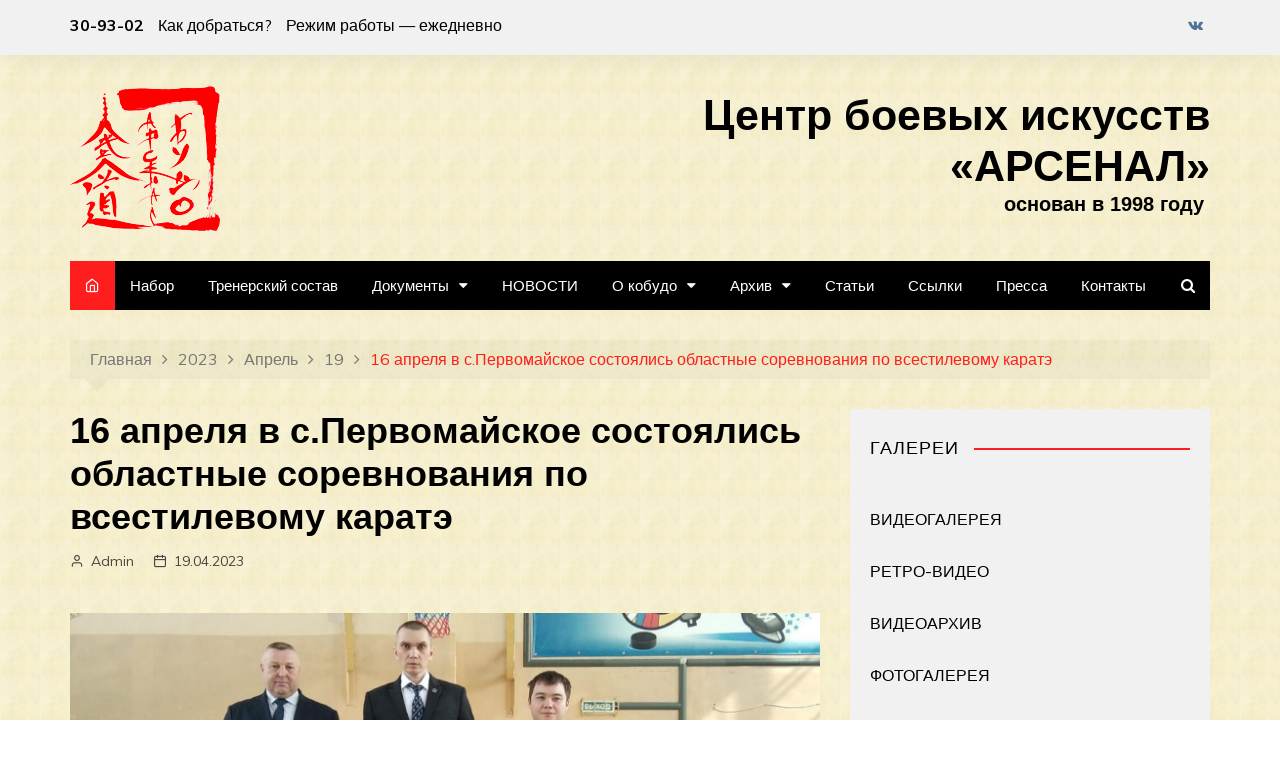

--- FILE ---
content_type: text/html; charset=UTF-8
request_url: http://goju.tomsk.ru/2023/04/19/16-%D0%B0%D0%BF%D1%80%D0%B5%D0%BB%D1%8F-%D0%B2-%D1%81-%D0%BF%D0%B5%D1%80%D0%B2%D0%BE%D0%BC%D0%B0%D0%B9%D1%81%D0%BA%D0%BE%D0%B5-%D1%81%D0%BE%D1%81%D1%82%D0%BE%D1%8F%D0%BB%D0%B8%D1%81%D1%8C-%D0%BE%D0%B1/
body_size: 10272
content:
		<!doctype html>
		<html lang="ru-RU">
	 	<head>
		<meta charset="UTF-8">
		<meta name="viewport" content="width=device-width, initial-scale=1">
		<link rel="profile" href="http://gmpg.org/xfn/11">
		<title>16 апреля в с.Первомайское состоялись областные соревнования по всестилевому каратэ &#8212; Центр боевых искусств «АРСЕНАЛ» | основан в 1998 году | Каратэ для детей в Томске</title>
<link rel='dns-prefetch' href='//fonts.googleapis.com' />
<link rel='dns-prefetch' href='//s.w.org' />
<link rel="alternate" type="application/rss+xml" title="Центр боевых искусств «АРСЕНАЛ» | основан в 1998 году | Каратэ для детей в Томске &raquo; Лента" href="http://goju.tomsk.ru/feed/" />
<link rel="alternate" type="application/rss+xml" title="Центр боевых искусств «АРСЕНАЛ» | основан в 1998 году | Каратэ для детей в Томске &raquo; Лента комментариев" href="http://goju.tomsk.ru/comments/feed/" />
		<script type="text/javascript">
			window._wpemojiSettings = {"baseUrl":"https:\/\/s.w.org\/images\/core\/emoji\/13.0.0\/72x72\/","ext":".png","svgUrl":"https:\/\/s.w.org\/images\/core\/emoji\/13.0.0\/svg\/","svgExt":".svg","source":{"concatemoji":"http:\/\/goju.tomsk.ru\/wp-includes\/js\/wp-emoji-release.min.js?ver=5.5.17"}};
			!function(e,a,t){var n,r,o,i=a.createElement("canvas"),p=i.getContext&&i.getContext("2d");function s(e,t){var a=String.fromCharCode;p.clearRect(0,0,i.width,i.height),p.fillText(a.apply(this,e),0,0);e=i.toDataURL();return p.clearRect(0,0,i.width,i.height),p.fillText(a.apply(this,t),0,0),e===i.toDataURL()}function c(e){var t=a.createElement("script");t.src=e,t.defer=t.type="text/javascript",a.getElementsByTagName("head")[0].appendChild(t)}for(o=Array("flag","emoji"),t.supports={everything:!0,everythingExceptFlag:!0},r=0;r<o.length;r++)t.supports[o[r]]=function(e){if(!p||!p.fillText)return!1;switch(p.textBaseline="top",p.font="600 32px Arial",e){case"flag":return s([127987,65039,8205,9895,65039],[127987,65039,8203,9895,65039])?!1:!s([55356,56826,55356,56819],[55356,56826,8203,55356,56819])&&!s([55356,57332,56128,56423,56128,56418,56128,56421,56128,56430,56128,56423,56128,56447],[55356,57332,8203,56128,56423,8203,56128,56418,8203,56128,56421,8203,56128,56430,8203,56128,56423,8203,56128,56447]);case"emoji":return!s([55357,56424,8205,55356,57212],[55357,56424,8203,55356,57212])}return!1}(o[r]),t.supports.everything=t.supports.everything&&t.supports[o[r]],"flag"!==o[r]&&(t.supports.everythingExceptFlag=t.supports.everythingExceptFlag&&t.supports[o[r]]);t.supports.everythingExceptFlag=t.supports.everythingExceptFlag&&!t.supports.flag,t.DOMReady=!1,t.readyCallback=function(){t.DOMReady=!0},t.supports.everything||(n=function(){t.readyCallback()},a.addEventListener?(a.addEventListener("DOMContentLoaded",n,!1),e.addEventListener("load",n,!1)):(e.attachEvent("onload",n),a.attachEvent("onreadystatechange",function(){"complete"===a.readyState&&t.readyCallback()})),(n=t.source||{}).concatemoji?c(n.concatemoji):n.wpemoji&&n.twemoji&&(c(n.twemoji),c(n.wpemoji)))}(window,document,window._wpemojiSettings);
		</script>
		<style type="text/css">
img.wp-smiley,
img.emoji {
	display: inline !important;
	border: none !important;
	box-shadow: none !important;
	height: 1em !important;
	width: 1em !important;
	margin: 0 .07em !important;
	vertical-align: -0.1em !important;
	background: none !important;
	padding: 0 !important;
}
</style>
	<link rel='stylesheet' id='wp-block-library-css'  href='http://goju.tomsk.ru/wp-includes/css/dist/block-library/style.min.css?ver=5.5.17' type='text/css' media='all' />
<link rel='stylesheet' id='contact-form-7-css'  href='http://goju.tomsk.ru/wp-content/plugins/contact-form-7/includes/css/styles.css?ver=5.2.2' type='text/css' media='all' />
<link rel='stylesheet' id='bwg_fonts-css'  href='http://goju.tomsk.ru/wp-content/plugins/photo-gallery/css/bwg-fonts/fonts.css?ver=0.0.1' type='text/css' media='all' />
<link rel='stylesheet' id='sumoselect-css'  href='http://goju.tomsk.ru/wp-content/plugins/photo-gallery/css/sumoselect.min.css?ver=3.0.3' type='text/css' media='all' />
<link rel='stylesheet' id='mCustomScrollbar-css'  href='http://goju.tomsk.ru/wp-content/plugins/photo-gallery/css/jquery.mCustomScrollbar.min.css?ver=1.5.62' type='text/css' media='all' />
<link rel='stylesheet' id='bwg_googlefonts-css'  href='https://fonts.googleapis.com/css?family=Ubuntu&#038;subset=greek,latin,greek-ext,vietnamese,cyrillic-ext,latin-ext,cyrillic' type='text/css' media='all' />
<link rel='stylesheet' id='bwg_frontend-css'  href='http://goju.tomsk.ru/wp-content/plugins/photo-gallery/css/styles.min.css?ver=1.5.62' type='text/css' media='all' />
<link rel='stylesheet' id='cream-magazine-style-css'  href='http://goju.tomsk.ru/wp-content/themes/cream-magazine/style.css?ver=5.5.17' type='text/css' media='all' />
<link rel='stylesheet' id='cream-magazine-fonts-css'  href='//fonts.googleapis.com/css?family=Roboto%2BCondensed%3A400%2C400i%2C700%2C700i%7CMuli%3A400%2C400i%2C600%2C600i%2C700%2C700i&#038;subset=latin%2Clatin-ext&#038;ver=5.5.17' type='text/css' media='all' />
<link rel='stylesheet' id='cream-magazine-main-css'  href='http://goju.tomsk.ru/wp-content/themes/cream-magazine/assets/dist/css/main.css?ver=5.5.17' type='text/css' media='all' />
<script type='text/javascript' src='http://goju.tomsk.ru/wp-includes/js/jquery/jquery.js?ver=1.12.4-wp' id='jquery-core-js'></script>
<script type='text/javascript' src='http://goju.tomsk.ru/wp-content/plugins/photo-gallery/js/jquery.sumoselect.min.js?ver=3.0.3' id='sumoselect-js'></script>
<script type='text/javascript' src='http://goju.tomsk.ru/wp-content/plugins/photo-gallery/js/jquery.mobile.min.js?ver=1.3.2' id='jquery-mobile-js'></script>
<script type='text/javascript' src='http://goju.tomsk.ru/wp-content/plugins/photo-gallery/js/jquery.mCustomScrollbar.concat.min.js?ver=1.5.62' id='mCustomScrollbar-js'></script>
<script type='text/javascript' src='http://goju.tomsk.ru/wp-content/plugins/photo-gallery/js/jquery.fullscreen-0.4.1.min.js?ver=0.4.1' id='jquery-fullscreen-js'></script>
<script type='text/javascript' id='bwg_frontend-js-extra'>
/* <![CDATA[ */
var bwg_objectsL10n = {"bwg_field_required":"field is required.","bwg_mail_validation":"\u042d\u0442\u043e \u043d\u0435\u043f\u0440\u0430\u0432\u0438\u043b\u044c\u043d\u044b\u0439 \u0430\u0434\u0440\u0435\u0441 \u044d\u043b\u0435\u043a\u0442\u0440\u043e\u043d\u043d\u043e\u0439 \u043f\u043e\u0447\u0442\u044b.","bwg_search_result":"\u041f\u043e \u0432\u0430\u0448\u0435\u043c\u0443 \u043f\u043e\u0438\u0441\u043a\u0443 \u0438\u0437\u043e\u0431\u0440\u0430\u0436\u0435\u043d\u0438\u0439 \u043d\u0435 \u043d\u0430\u0439\u0434\u0435\u043d\u043e.","bwg_select_tag":"Select Tag","bwg_order_by":"Order By","bwg_search":"\u041f\u043e\u0438\u0441\u043a","bwg_show_ecommerce":"Show Ecommerce","bwg_hide_ecommerce":"Hide Ecommerce","bwg_show_comments":"\u041f\u043e\u043a\u0430\u0437\u0430\u0442\u044c \u043a\u043e\u043c\u043c\u0435\u043d\u0442\u0430\u0440\u0438\u0438","bwg_hide_comments":"\u0421\u043a\u0440\u044b\u0442\u044c \u043a\u043e\u043c\u043c\u0435\u043d\u0442\u0430\u0440\u0438\u0438","bwg_restore":"\u0412\u043e\u0441\u0441\u0442\u0430\u043d\u043e\u0432\u0438\u0442\u044c","bwg_maximize":"\u0423\u0432\u0435\u043b\u0438\u0447\u0438\u0442\u044c","bwg_fullscreen":"\u041f\u043e\u043b\u043d\u043e\u044d\u043a\u0440\u0430\u043d\u043d\u044b\u0439 \u0440\u0435\u0436\u0438\u043c","bwg_exit_fullscreen":"\u041e\u0442\u043a\u043b\u044e\u0447\u0438\u0442\u044c \u043f\u043e\u043b\u043d\u043e\u044d\u043a\u0440\u0430\u043d\u043d\u044b\u0439 \u0440\u0435\u0436\u0438\u043c","bwg_search_tag":"SEARCH...","bwg_tag_no_match":"No tags found","bwg_all_tags_selected":"All tags selected","bwg_tags_selected":"tags selected","play":"\u041d\u0430\u0447\u0430\u0442\u044c","pause":"\u041f\u0430\u0443\u0437\u0430","is_pro":"","bwg_play":"\u041d\u0430\u0447\u0430\u0442\u044c","bwg_pause":"\u041f\u0430\u0443\u0437\u0430","bwg_hide_info":"\u0421\u043a\u0440\u044b\u0442\u044c \u0438\u043d\u0444\u043e\u0440\u043c\u0430\u0446\u0438\u044e","bwg_show_info":"\u041f\u043e\u043a\u0430\u0437\u0430\u0442\u044c \u0438\u043d\u0444\u043e\u0440\u043c\u0430\u0446\u0438\u044e","bwg_hide_rating":"\u0421\u043a\u0440\u044b\u0442\u044c \u0440\u0435\u0439\u0442\u0438\u043d\u0433","bwg_show_rating":"\u041f\u043e\u043a\u0430\u0437\u0430\u0442\u044c \u0440\u0435\u0439\u0442\u0438\u043d\u0433","ok":"Ok","cancel":"Cancel","select_all":"\u0412\u044b\u0431\u0440\u0430\u0442\u044c \u0432\u0441\u0435","lazy_load":"0","lazy_loader":"http:\/\/goju.tomsk.ru\/wp-content\/plugins\/photo-gallery\/images\/ajax_loader.png","front_ajax":"0"};
/* ]]> */
</script>
<script type='text/javascript' src='http://goju.tomsk.ru/wp-content/plugins/photo-gallery/js/scripts.min.js?ver=1.5.62' id='bwg_frontend-js'></script>
<link rel="https://api.w.org/" href="http://goju.tomsk.ru/wp-json/" /><link rel="alternate" type="application/json" href="http://goju.tomsk.ru/wp-json/wp/v2/posts/4369" /><link rel="EditURI" type="application/rsd+xml" title="RSD" href="http://goju.tomsk.ru/xmlrpc.php?rsd" />
<link rel="wlwmanifest" type="application/wlwmanifest+xml" href="http://goju.tomsk.ru/wp-includes/wlwmanifest.xml" /> 
<link rel='prev' title='8-9 апреля состоялся МЕЖДУНАРОДНЫЙ СЕМИНАР ПО КАРАТЭ под руководством Торалфа Гюнтера' href='http://goju.tomsk.ru/2023/04/12/8-9-%d0%b0%d0%bf%d1%80%d0%b5%d0%bb%d1%8f-%d1%81%d0%be%d1%81%d1%82%d0%be%d1%8f%d0%bb%d1%81%d1%8f-%d0%bc%d0%b5%d0%b6%d0%b4%d1%83%d0%bd%d0%b0%d1%80%d0%be%d0%b4%d0%bd%d1%8b%d0%b9-%d1%81%d0%b5%d0%bc%d0%b8/' />
<link rel='next' title='22-23 апреля в Красноярске состоялся Межрегиональный семинар и экзамен на пояса по каратэ годзю-рю' href='http://goju.tomsk.ru/2023/04/24/22-23-%d0%b0%d0%bf%d1%80%d0%b5%d0%bb%d1%8f-%d0%b2-%d0%ba%d1%80%d0%b0%d1%81%d0%bd%d0%be%d1%8f%d1%80%d1%81%d0%ba%d0%b5-%d1%81%d0%be%d1%81%d1%82%d0%be%d1%8f%d0%bb%d1%81%d1%8f-%d0%bc%d0%b5%d0%b6%d1%80/' />
<meta name="generator" content="WordPress 5.5.17" />
<link rel="canonical" href="http://goju.tomsk.ru/2023/04/19/16-%d0%b0%d0%bf%d1%80%d0%b5%d0%bb%d1%8f-%d0%b2-%d1%81-%d0%bf%d0%b5%d1%80%d0%b2%d0%be%d0%bc%d0%b0%d0%b9%d1%81%d0%ba%d0%be%d0%b5-%d1%81%d0%be%d1%81%d1%82%d0%be%d1%8f%d0%bb%d0%b8%d1%81%d1%8c-%d0%be%d0%b1/" />
<link rel='shortlink' href='http://goju.tomsk.ru/?p=4369' />
<link rel="alternate" type="application/json+oembed" href="http://goju.tomsk.ru/wp-json/oembed/1.0/embed?url=http%3A%2F%2Fgoju.tomsk.ru%2F2023%2F04%2F19%2F16-%25d0%25b0%25d0%25bf%25d1%2580%25d0%25b5%25d0%25bb%25d1%258f-%25d0%25b2-%25d1%2581-%25d0%25bf%25d0%25b5%25d1%2580%25d0%25b2%25d0%25be%25d0%25bc%25d0%25b0%25d0%25b9%25d1%2581%25d0%25ba%25d0%25be%25d0%25b5-%25d1%2581%25d0%25be%25d1%2581%25d1%2582%25d0%25be%25d1%258f%25d0%25bb%25d0%25b8%25d1%2581%25d1%258c-%25d0%25be%25d0%25b1%2F" />
<link rel="alternate" type="text/xml+oembed" href="http://goju.tomsk.ru/wp-json/oembed/1.0/embed?url=http%3A%2F%2Fgoju.tomsk.ru%2F2023%2F04%2F19%2F16-%25d0%25b0%25d0%25bf%25d1%2580%25d0%25b5%25d0%25bb%25d1%258f-%25d0%25b2-%25d1%2581-%25d0%25bf%25d0%25b5%25d1%2580%25d0%25b2%25d0%25be%25d0%25bc%25d0%25b0%25d0%25b9%25d1%2581%25d0%25ba%25d0%25be%25d0%25b5-%25d1%2581%25d0%25be%25d1%2581%25d1%2582%25d0%25be%25d1%258f%25d0%25bb%25d0%25b8%25d1%2581%25d1%258c-%25d0%25be%25d0%25b1%2F&#038;format=xml" />
			<style>
				.primary-navigation li.primarynav_search_icon {
									}

				#toTop {
									}

									.primary-navigation > ul > li.home-btn,
					.cm_header_lay_three .primary-navigation > ul > li.home-btn,
					.news_ticker_wrap .ticker_head,
					#toTop,
					.section-title h2::after,
					.sidebar-widget-area .widget .widget-title h2::after,
					footer .widget .widget-title h2::after,
					#comments div#respond h3#reply-title::after,
					#comments h2.comments-title:after,
					ul.post-categories li a,
					.post_tags a,
					.owl-carousel .owl-nav button.owl-prev, 
					.owl-carousel .owl-nav button.owl-next,
					.cm_author_widget .author-detail-link a,
					.error_foot form input[type="submit"], 
					.widget_search form input[type="submit"],
					.header-search-container input[type="submit"],
					.widget_tag_cloud .tagcloud a:hover,
					.trending_widget_carousel .owl-dots button.owl-dot,
					footer .widget_calendar .calendar_wrap caption,
					.pagination .page-numbers.current,
					.post-navigation .nav-links .nav-previous a, 
					.post-navigation .nav-links .nav-next a,
					#comments form input[type="submit"],
					footer .widget_tag_cloud .tagcloud a,
					footer .widget.widget_search form input[type="submit"]:hover,
					.widget_product_search .woocommerce-product-search button[type="submit"],
					.woocommerce ul.products li.product .button,
					.woocommerce .woocommerce-pagination ul.page-numbers li span.current,
					.woocommerce .product div.summary .cart button.single_add_to_cart_button,
					.woocommerce .product div.woocommerce-tabs div.panel #reviews #review_form_wrapper .comment-form p.form-submit .submit,
					.woocommerce .product section.related > h2::after,
					.woocommerce .cart .button:hover, 
					.woocommerce .cart .button:focus, 
					.woocommerce .cart input.button:hover, 
					.woocommerce .cart input.button:focus, 
					.woocommerce #respond input#submit:hover, 
					.woocommerce #respond input#submit:focus, 
					.woocommerce button.button:hover, 
					.woocommerce button.button:focus, 
					.woocommerce input.button:hover, 
					.woocommerce input.button:focus,
					.woocommerce #respond input#submit.alt:hover, 
					.woocommerce a.button.alt:hover, 
					.woocommerce button.button.alt:hover, 
					.woocommerce input.button.alt:hover,
					.woocommerce a.remove:hover,
					.woocommerce-account .woocommerce-MyAccount-navigation ul li.is-active a,
					.woocommerce a.button:hover, 
					.woocommerce a.button:focus,
					.widget_product_tag_cloud .tagcloud a:hover, 
					.widget_product_tag_cloud .tagcloud a:focus,
					.woocommerce .widget_price_filter .price_slider_wrapper .ui-slider .ui-slider-handle,
					.error_page_top_portion {

						background-color: #ff1e1e;
					}
					

					a:hover,
					.post_title h2 a:hover,
					.post_title h2 a:focus,
					.post_meta li a:hover,
					.post_meta li a:focus,
					ul.social-icons li a[href*=".com"]:hover::before,
					.ticker_carousel .owl-nav button.owl-prev i, 
					.ticker_carousel .owl-nav button.owl-next i,
					.news_ticker_wrap .ticker_items .item a:hover,
					.news_ticker_wrap .ticker_items .item a:focus,
					.cm_banner .post_title h2 a:hover,
					.cm_banner .post_meta li a:hover,
					.cm-post-widget-two .big-card .post-holder a:hover, 
					.cm-post-widget-two .big-card .post-holder a:focus,
					.cm-post-widget-two .small-card .post-holder a:hover, 
					.cm-post-widget-two .small-card .post-holder a:focus,
					.cm_middle_post_widget_one .post_title h2 a:hover, 
					.cm_middle_post_widget_one .post_meta li a:hover,
					.cm_middle_post_widget_three .post_thumb .post-holder a:hover,
					.cm_middle_post_widget_three .post_thumb .post-holder a:focus,
					.cm_middle_post_widget_six .middle_widget_six_carousel .item .card .card_content a:hover, 
					.cm_middle_post_widget_six .middle_widget_six_carousel .item .card .card_content a:focus,
					.cm_post_widget_twelve .card .post-holder a:hover, 
					.cm_post_widget_twelve .card .post-holder a:focus,
					.cm_post_widget_seven .card .card_content a:hover, 
					.cm_post_widget_seven .card .card_content a:focus,
					.copyright_section a:hover,
					.footer_nav ul li a:hover,
					.breadcrumb ul li:last-child span,
					.pagination .page-numbers:hover,
					#comments ol.comment-list li article footer.comment-meta .comment-metadata span.edit-link a:hover,
					#comments ol.comment-list li article .reply a:hover,
					.social-share ul li a:hover,
					ul.social-icons li a:hover,
					ul.social-icons li a:focus,
					.woocommerce ul.products li.product a:hover,
					.woocommerce ul.products li.product .price,
					.woocommerce .woocommerce-pagination ul.page-numbers li a.page-numbers:hover,
					.woocommerce div.product p.price, 
					.woocommerce div.product span.price,
					.video_section .video_details .post_title h2 a:hover {

						color: #ff1e1e;
					}
					
					.ticker_carousel .owl-nav button.owl-prev, 
					.ticker_carousel .owl-nav button.owl-next,
					.error_foot form input[type="submit"], 
					.widget_search form input[type="submit"],
					.pagination .page-numbers:hover,
					#comments form input[type="submit"],
					.social-share ul li a:hover,
					.header-search-container form,
					.widget_product_search .woocommerce-product-search button[type="submit"],
					.woocommerce .woocommerce-pagination ul.page-numbers li span.current,
					.woocommerce .woocommerce-pagination ul.page-numbers li a.page-numbers:hover,
					.woocommerce a.remove:hover,
					.ticker_carousel .owl-nav button.owl-prev:hover, 
					.ticker_carousel .owl-nav button.owl-next:hover,
					footer .widget.widget_search form input[type="submit"]:hover,
					.trending_widget_carousel .owl-dots button.owl-dot {

						border-color: #ff1e1e;
					}
								</style>
					<style type="text/css">
					.site-title a,
			.site-description {
				color: #dd0808;
			}
				</style>
		<link rel="icon" href="http://goju.tomsk.ru/wp-content/uploads/2020/10/cropped-logo_karate-32x32.png" sizes="32x32" />
<link rel="icon" href="http://goju.tomsk.ru/wp-content/uploads/2020/10/cropped-logo_karate-192x192.png" sizes="192x192" />
<link rel="apple-touch-icon" href="http://goju.tomsk.ru/wp-content/uploads/2020/10/cropped-logo_karate-180x180.png" />
<meta name="msapplication-TileImage" content="http://goju.tomsk.ru/wp-content/uploads/2020/10/cropped-logo_karate-270x270.png" />
	</head>
 	 		<body class="post-template-default single single-post postid-4369 single-format-standard wp-custom-logo">
 	 		<div class="page-wrapper">
 	<header class="general-header">
            <div class="top-header">
            <div class="cm-container">
                <div class="row">
                    <div class="col-md-8 col-sm-7 col-xs-12">
                        <div class="top-header-left">
                            <ul id="menu-top-menu" class="menu"><li id="menu-item-732" class="phone menu-item menu-item-type-custom menu-item-object-custom menu-item-732"><a title="Телефон			" href="tel:+73822309302">30-93-02</a></li>
<li id="menu-item-857" class="menu-item menu-item-type-post_type menu-item-object-page menu-item-857"><a href="http://goju.tomsk.ru/contact-us/">Как добраться?</a></li>
<li id="menu-item-733" class="menu-item menu-item-type-custom menu-item-object-custom menu-item-733"><a title="
						" href="#">Режим работы &#8212; ежедневно</a></li>
</ul>                        </div><!-- .top-header-left -->
                    </div><!-- col -->
                    <div class="col-md-4 col-sm-5 col-xs-12">
                        <div class="top-header-social-links">
                             		<ul class="social-icons">
 			 				<li><a href="https://ok.ru/profile/556546198412">Facebook</a></li>
 				       
            	<li><a href="https://vk.com/arsenalvtomske">VK</a></li>
            	       
        </ul>
 		                        </div><!-- .top-header-social-links -->
                    </div><!-- .col -->
                </div><!-- .row -->
            </div><!-- .cm-container -->
        </div><!-- .top-header -->
        <div class="cm-container">
        <div class="logo-container">
            <div class="row">
                <div class="col-md-4 col-sm-12 col-xs-12">
                     		<div class="logo">
 			<a href="http://goju.tomsk.ru/" class="custom-logo-link" rel="home"><img width="150" height="146" src="http://goju.tomsk.ru/wp-content/uploads/2020/10/logo_karate.png" class="custom-logo" alt="Центр боевых искусств «АРСЕНАЛ» | основан в 1998 году | Каратэ для детей в Томске" /></a>        </div><!-- .logo -->
 		                </div><!-- .col -->
                                    <div class="col-md-8 col-sm-12 col-xs-12">
                        <div class="advertisement-area">
                            <div id="text-5" class="widget widget_text">			<div class="textwidget"><h1>Центр боевых искусств «АРСЕНАЛ»<br />
<strong style="display: block; font-size: 20px;">основан в 1998 году </strong></h1>
</div>
		</div>                        </div><!-- .advertisement-area -->
                    </div><!-- .col -->
                            </div><!-- .row -->
        </div><!-- .logo-container -->
        <nav class="main-navigation">
            <div id="main-nav" class="primary-navigation">
                <ul id="menu-main-menu" class=""><li class="home-btn"><a href="http://goju.tomsk.ru/"><i class="feather icon-home" aria-hidden="true"></i></a></li><li id="menu-item-839" class="menu-item menu-item-type-post_type menu-item-object-page menu-item-839"><a href="http://goju.tomsk.ru/%d0%bd%d0%b0%d0%b1%d0%be%d1%80/">Набор</a></li>
<li id="menu-item-805" class="menu-item menu-item-type-post_type menu-item-object-page menu-item-805"><a href="http://goju.tomsk.ru/treners/">Тренерский состав</a></li>
<li id="menu-item-1440" class="menu-item menu-item-type-post_type menu-item-object-page menu-item-has-children menu-item-1440"><a href="http://goju.tomsk.ru/%d0%b4%d0%be%d0%ba%d1%83%d0%bc%d0%b5%d0%bd%d1%82%d1%8b/">Документы</a>
<ul class="sub-menu">
	<li id="menu-item-1444" class="menu-item menu-item-type-post_type menu-item-object-page menu-item-1444"><a href="http://goju.tomsk.ru/%d0%b4%d0%be%d0%ba%d1%83%d0%bc%d0%b5%d0%bd%d1%82%d1%8b/%d0%bc%d0%b0%d1%81%d1%82%d0%b5%d1%80%d1%81%d0%ba%d0%b8%d0%b5-%d1%81%d1%82%d0%b5%d0%bf%d0%b5%d0%bd%d0%b8/">Мастерские степени</a></li>
	<li id="menu-item-1443" class="menu-item menu-item-type-post_type menu-item-object-page menu-item-1443"><a href="http://goju.tomsk.ru/%d0%b4%d0%be%d0%ba%d1%83%d0%bc%d0%b5%d0%bd%d1%82%d1%8b/%d1%81%d0%b5%d1%80%d1%82%d0%b8%d1%84%d0%b8%d0%ba%d0%b0%d1%82%d1%8b-%d1%81-%d1%81%d0%b5%d0%bc%d0%b8%d0%bd%d0%b0%d1%80%d0%be%d0%b2/">Сертификаты с семинаров</a></li>
	<li id="menu-item-1442" class="menu-item menu-item-type-post_type menu-item-object-page menu-item-1442"><a href="http://goju.tomsk.ru/%d0%b4%d0%be%d0%ba%d1%83%d0%bc%d0%b5%d0%bd%d1%82%d1%8b/%d0%b4%d0%b8%d0%bf%d0%bb%d0%be%d0%bc%d1%8b-%d1%81-%d1%81%d0%be%d1%80%d0%b5%d0%b2%d0%bd%d0%be%d0%b2%d0%b0%d0%bd%d0%b8%d0%b9/">Дипломы с соревнований</a></li>
	<li id="menu-item-1441" class="menu-item menu-item-type-post_type menu-item-object-page menu-item-1441"><a href="http://goju.tomsk.ru/%d0%b4%d0%be%d0%ba%d1%83%d0%bc%d0%b5%d0%bd%d1%82%d1%8b/%d1%82%d1%80%d0%b5%d0%bd%d0%b5%d1%80%d1%83/">Тренеру</a></li>
</ul>
</li>
<li id="menu-item-815" class="menu-item menu-item-type-post_type menu-item-object-page menu-item-815"><a href="http://goju.tomsk.ru/about-us/">НОВОСТИ</a></li>
<li id="menu-item-814" class="menu-item menu-item-type-post_type menu-item-object-page menu-item-has-children menu-item-814"><a href="http://goju.tomsk.ru/duis-dapibus-augue-et-dapibus-egestas/">О кобудо</a>
<ul class="sub-menu">
	<li id="menu-item-994" class="menu-item menu-item-type-post_type menu-item-object-page menu-item-994"><a href="http://goju.tomsk.ru/duis-dapibus-augue-et-dapibus-egestas/2007-2016/">2007-2016</a></li>
	<li id="menu-item-993" class="menu-item menu-item-type-post_type menu-item-object-page menu-item-993"><a href="http://goju.tomsk.ru/duis-dapibus-augue-et-dapibus-egestas/2017-2/">2017-</a></li>
</ul>
</li>
<li id="menu-item-966" class="menu-item menu-item-type-post_type menu-item-object-page menu-item-has-children menu-item-966"><a href="http://goju.tomsk.ru/%d0%b0%d1%80%d1%85%d0%b8%d0%b2/">Архив</a>
<ul class="sub-menu">
	<li id="menu-item-1002" class="menu-item menu-item-type-post_type menu-item-object-page menu-item-1002"><a href="http://goju.tomsk.ru/%d0%b0%d1%80%d1%85%d0%b8%d0%b2/1991-1997/">1991-1997</a></li>
	<li id="menu-item-1001" class="menu-item menu-item-type-post_type menu-item-object-page menu-item-1001"><a href="http://goju.tomsk.ru/%d0%b0%d1%80%d1%85%d0%b8%d0%b2/1998-2003/">1998-2003</a></li>
	<li id="menu-item-1000" class="menu-item menu-item-type-post_type menu-item-object-page menu-item-1000"><a href="http://goju.tomsk.ru/%d0%b0%d1%80%d1%85%d0%b8%d0%b2/2004-2008/">2004-2008</a></li>
	<li id="menu-item-999" class="menu-item menu-item-type-post_type menu-item-object-page menu-item-999"><a href="http://goju.tomsk.ru/%d0%b0%d1%80%d1%85%d0%b8%d0%b2/2009-2013/">2009-2013</a></li>
	<li id="menu-item-998" class="menu-item menu-item-type-post_type menu-item-object-page menu-item-998"><a href="http://goju.tomsk.ru/%d0%b0%d1%80%d1%85%d0%b8%d0%b2/2014-2018/">2014-2018</a></li>
	<li id="menu-item-997" class="menu-item menu-item-type-post_type menu-item-object-page menu-item-997"><a href="http://goju.tomsk.ru/%d0%b0%d1%80%d1%85%d0%b8%d0%b2/2019-2023/">2019-2023</a></li>
</ul>
</li>
<li id="menu-item-374" class="menu-item menu-item-type-post_type menu-item-object-page current_page_parent menu-item-374"><a title="
						" href="http://goju.tomsk.ru/blog/">Статьи</a></li>
<li id="menu-item-877" class="menu-item menu-item-type-post_type menu-item-object-page menu-item-877"><a href="http://goju.tomsk.ru/link/">Ссылки</a></li>
<li id="menu-item-900" class="menu-item menu-item-type-post_type menu-item-object-page menu-item-900"><a href="http://goju.tomsk.ru/%d0%bf%d1%80%d0%b5%d1%81%d1%81%d0%b0/">Пресса</a></li>
<li id="menu-item-816" class="menu-item menu-item-type-post_type menu-item-object-page menu-item-816"><a href="http://goju.tomsk.ru/contact-us/">Контакты</a></li>
</ul>            </div><!-- .primary-navigation -->
            <div class="header-search-container">
                <form role="search" method="get" id="search-form" class="clearfix" action="http://goju.tomsk.ru/"><input type="search" name="s" placeholder="Type Something" value"" ><input type="submit" id="submit" value="Search"></form>            </div><!-- .search-container -->
        </nav><!-- .main-navigation -->
    </div><!-- .cm-container -->
</header><!-- .general-header --> 	    <div id="single-page" class="cm-container">
        <div class="inner-page-wrapper">
            <div id="primary" class="content-area">
                <main id="main" class="site-main">
                    <div class="cm_post_page_lay_wrap">
                         			<div class="breadcrumb">
	            <nav role="navigation" aria-label="Навигационные цепочки" class="breadcrumb-trail breadcrumbs" itemprop="breadcrumb"><ul class="trail-items" itemscope itemtype="http://schema.org/BreadcrumbList"><meta name="numberOfItems" content="5" /><meta name="itemListOrder" content="Ascending" /><li itemprop="itemListElement" itemscope itemtype="http://schema.org/ListItem" class="trail-item trail-begin"><a href="http://goju.tomsk.ru/" rel="home" itemprop="item"><span itemprop="name">Главная</span></a><meta itemprop="position" content="1" /></li><li itemprop="itemListElement" itemscope itemtype="http://schema.org/ListItem" class="trail-item"><a href="http://goju.tomsk.ru/2023/" itemprop="item"><span itemprop="name">2023</span></a><meta itemprop="position" content="2" /></li><li itemprop="itemListElement" itemscope itemtype="http://schema.org/ListItem" class="trail-item"><a href="http://goju.tomsk.ru/2023/04/" itemprop="item"><span itemprop="name">Апрель</span></a><meta itemprop="position" content="3" /></li><li itemprop="itemListElement" itemscope itemtype="http://schema.org/ListItem" class="trail-item"><a href="http://goju.tomsk.ru/2023/04/19/" itemprop="item"><span itemprop="name">19</span></a><meta itemprop="position" content="4" /></li><li itemprop="itemListElement" itemscope itemtype="http://schema.org/ListItem" class="trail-item trail-end"><span itemprop="item"><span itemprop="name">16 апреля в с.Первомайское состоялись областные соревнования по всестилевому каратэ</span></span><meta itemprop="position" content="5" /></li></ul></nav>	        </div><!-- .breadcrumb -->
 			                        <div class="row">
                            <div class="single-container clearfix">
                            	                                <div class="col-md-8 col-sm-12 col-xs-12 sticky_portion">
                                    <div class="content-entry clearfix">
	<article id="post-4369" class="post-detail post-4369 post type-post status-publish format-standard has-post-thumbnail hentry category-news">
	    <div class="the_title">
	        <h2>16 апреля в с.Первомайское состоялись областные соревнования по всестилевому каратэ</h2>
	    </div><!-- .the_title -->
	    			<div class="meta">
				<ul class="post_meta">
									        	<li class="post_author">
				            	<span class="meta-icon"><i class="feather icon-user"> </i></span> <a href="http://goju.tomsk.ru/author/admin/">Admin</a>				            </li><!-- .post_author -->
				        					            <li class="posted_date">
				            	<span class="meta-icon"><i class="feather icon-calendar"> </i></span> <a href="http://goju.tomsk.ru/2023/04/19/16-%d0%b0%d0%bf%d1%80%d0%b5%d0%bb%d1%8f-%d0%b2-%d1%81-%d0%bf%d0%b5%d1%80%d0%b2%d0%be%d0%bc%d0%b0%d0%b9%d1%81%d0%ba%d0%be%d0%b5-%d1%81%d0%be%d1%81%d1%82%d0%be%d1%8f%d0%bb%d0%b8%d1%81%d1%8c-%d0%be%d0%b1/" rel="bookmark"><time class="entry-date published" datetime="2023-04-19T06:59:01+03:00">19.04.2023</time></a>				           	</li><!-- .posted_date -->
				           			        </ul><!-- .post_meta -->
		    </div><!-- .meta -->
				    				<div class="post_thumb">
				 	<a href="http://goju.tomsk.ru/2023/04/19/16-%d0%b0%d0%bf%d1%80%d0%b5%d0%bb%d1%8f-%d0%b2-%d1%81-%d0%bf%d0%b5%d1%80%d0%b2%d0%be%d0%bc%d0%b0%d0%b9%d1%81%d0%ba%d0%be%d0%b5-%d1%81%d0%be%d1%81%d1%82%d0%be%d1%8f%d0%bb%d0%b8%d1%81%d1%8c-%d0%be%d0%b1/">
				 		<img width="1680" height="1118" src="http://goju.tomsk.ru/wp-content/uploads/2023/04/image-2023-04-19-06-53-01.jpg" class="attachment-full size-full wp-post-image" alt="16 апреля в с.Первомайское состоялись областные соревнования по всестилевому каратэ" loading="lazy" srcset="http://goju.tomsk.ru/wp-content/uploads/2023/04/image-2023-04-19-06-53-01.jpg 1680w, http://goju.tomsk.ru/wp-content/uploads/2023/04/image-2023-04-19-06-53-01-300x200.jpg 300w, http://goju.tomsk.ru/wp-content/uploads/2023/04/image-2023-04-19-06-53-01-1024x681.jpg 1024w, http://goju.tomsk.ru/wp-content/uploads/2023/04/image-2023-04-19-06-53-01-768x511.jpg 768w, http://goju.tomsk.ru/wp-content/uploads/2023/04/image-2023-04-19-06-53-01-1536x1022.jpg 1536w" sizes="(max-width: 1680px) 100vw, 1680px" />				 	</a>
				</div>
					    <div class="the_content">
	    	
<p>В <strong>с.Первомайское</strong> состоялись <strong>областные соревнования по всестилевому каратэ</strong>. Соревнования состоялись при поддержке Департамента по молодежной политике, физической культуре и спорту Томской области. Спортсменам будут присвоены спортивные разряды согласно показанным результатам.<br>В общекомандном зачёте места распределились следующим образом:<br><strong>1 место</strong> &#8212; клуб <strong>&#171;Арсенал&#187;</strong> &#8212; г.Томск &#8212; (ст.тренер: <strong>В.А.Рогозин</strong>);<br><strong>2 место</strong> &#8212; клуб <strong>&#171;Пантера&#187;</strong> &#8212; с.Первомайское &#8212; (ст.тренер: <strong>С.И.Ланский</strong>);<br><strong>3 место</strong> &#8212; клуб <strong>&#171;Мангуст&#187;</strong> &#8212; п.Зональный &#8212; (ст.тренер: <strong>Р.В.Ким</strong>).</p>
	    </div><!-- .the_content -->
	    	</article><!-- #post-4369 -->
</div><!-- .content-entry -->
	<nav class="navigation post-navigation" role="navigation" aria-label="Записи">
		<h2 class="screen-reader-text">Навигация по записям</h2>
		<div class="nav-links"><div class="nav-previous"><a href="http://goju.tomsk.ru/2023/04/12/8-9-%d0%b0%d0%bf%d1%80%d0%b5%d0%bb%d1%8f-%d1%81%d0%be%d1%81%d1%82%d0%be%d1%8f%d0%bb%d1%81%d1%8f-%d0%bc%d0%b5%d0%b6%d0%b4%d1%83%d0%bd%d0%b0%d1%80%d0%be%d0%b4%d0%bd%d1%8b%d0%b9-%d1%81%d0%b5%d0%bc%d0%b8/" rel="prev">Пред.</a></div><div class="nav-next"><a href="http://goju.tomsk.ru/2023/04/24/22-23-%d0%b0%d0%bf%d1%80%d0%b5%d0%bb%d1%8f-%d0%b2-%d0%ba%d1%80%d0%b0%d1%81%d0%bd%d0%be%d1%8f%d1%80%d1%81%d0%ba%d0%b5-%d1%81%d0%be%d1%81%d1%82%d0%be%d1%8f%d0%bb%d1%81%d1%8f-%d0%bc%d0%b5%d0%b6%d1%80/" rel="next">Далее</a></div></div>
	</nav>                                </div><!-- .col -->
                                <div class="col-md-4 col-sm-12 col-xs-12 sticky_portion">
	<aside id="secondary" class="sidebar-widget-area">
		<div id="nav_menu-3" class="widget widget_nav_menu"><div class="widget-title"><h2>ГАЛЕРЕИ</h2></div><div class="menu-%d0%b3%d0%b0%d0%bb%d0%b5%d1%80%d0%b5%d0%b8-container"><ul id="menu-%d0%b3%d0%b0%d0%bb%d0%b5%d1%80%d0%b5%d0%b8" class="menu"><li id="menu-item-947" class="menu-item menu-item-type-post_type menu-item-object-page menu-item-947"><a href="http://goju.tomsk.ru/videofilms/">ВИДЕОГАЛЕРЕЯ</a></li>
<li id="menu-item-948" class="menu-item menu-item-type-post_type menu-item-object-page menu-item-948"><a href="http://goju.tomsk.ru/retro-video/">РЕТРО-ВИДЕО</a></li>
<li id="menu-item-1894" class="menu-item menu-item-type-post_type menu-item-object-page menu-item-1894"><a href="http://goju.tomsk.ru/%d0%b2%d0%b8%d0%b4%d0%b5%d0%be%d0%b0%d1%80%d1%85%d0%b8%d0%b2/">ВИДЕОАРХИВ</a></li>
<li id="menu-item-963" class="menu-item menu-item-type-post_type menu-item-object-page menu-item-963"><a href="http://goju.tomsk.ru/%d1%84%d0%be%d1%82%d0%be%d0%b3%d0%b0%d0%bb%d0%b5%d1%80%d0%b5%d1%8f/">ФОТОГАЛЕРЕЯ</a></li>
<li id="menu-item-964" class="menu-item menu-item-type-post_type menu-item-object-page menu-item-964"><a href="http://goju.tomsk.ru/%d1%84%d0%be%d1%82%d0%be%d0%b0%d1%80%d1%85%d0%b8%d0%b2/">ФОТОАРХИВ</a></li>
</ul></div></div>	</aside><!-- #secondary -->
</div><!-- .col.sticky_portion -->                            </div><!-- .single-container -->
                        </div><!-- .row -->
                    </div><!-- .cm_post_page_lay_wrap -->
                </main><!-- #main.site-main -->
            </div><!-- #primary.content-area -->
        </div><!-- .inner-page-wrapper -->
    </div><!-- .cm-container -->
    <script
  src="https://code.jquery.com/jquery-3.5.1.min.js"
  integrity="sha256-9/aliU8dGd2tb6OSsuzixeV4y/faTqgFtohetphbbj0="
  crossorigin="anonymous"></script>
<script type="text/javascript">
	$(document).ready(function () {
		$('.fa-linkedin').removeClass('fa-linkedin').addClass('fa-vk');
		$('div[class*="social_widget_style_"] ul li a span').text('Подписаться');

		$('.post-categories').each(function () {
			var li = $(this).find('li');

			if(li.length > 1) {
				li.find('a[href*="/club"]').parent().remove();
			}
		})
	});
</script>



 		<footer class="footer">
	        <div class="footer_inner">
	            <div class="cm-container">
 		 		<div class="row footer-widget-container">
 		            <div class="col-md-4 col-sm-12 col-xs-12">
                <div class="blocks">
                    <div id="text-9" class="widget widget_text"><div class="widget-title"><h2>Контакты</h2></div>			<div class="textwidget"><h4><a href="tel:+73822309302">30-93-02</a></h4>
<p><a href="mailto:gojuryu_tomsk@mail.ru">gojuryu_tomsk@mail.ru</a><br />
ул.Говорова 48/1</p>
<p>&nbsp;</p>
<p><a href="https://hpace.ru" target="_blank" rel="noopener noreferrer">Разработка сайта HPACE</a></p>
</div>
		</div>                </div><!-- .blocks -->
            </div><!-- .col-->
    		            <div class="col-md-4 col-sm-12 col-xs-12">
                <div class="blocks">
                    <div id="cream-magazine-social-widget-2" class="widget social_widget_style_1"><div class="widget-title"><h2>СОЦ.СЕТИ</h2></div>        <div class="widget-contents">
            <ul>
                                    <li class="fb">
                        <a href="https://www.facebook.com/people/%D0%92%D1%8F%D1%87%D0%B5%D1%81%D0%BB%D0%B0%D0%B2-%D0%A0%D0%BE%D0%B3%D0%BE%D0%B7%D0%B8%D0%BD/100004800401525"><i class="fa fa-facebook-f"></i><span>Нравится</span></a>
                    </li>
                                        <li class="insta">
                        <a href="https://www.instagram.com/arsenal_budo/"><i class="fa fa-instagram"></i><span>Подписаться</span></a>
                    </li>
                                        <li class="linken">
                        <a href="https://vk.com/arsenalvtomske"><i class="fa fa-linkedin"></i><span>Подключить</span></a>
                    </li>
                                </ul>
        </div><!-- .widget-contents -->
        </div><div id="custom_html-6" class="widget_text widget widget_custom_html"><div class="textwidget custom-html-widget"><!-- Yandex.Metrika informer -->
<a href="https://metrika.yandex.ru/stat/?id=90138869&amp;from=informer" target="_blank" rel="nofollow noopener noreferrer"><img src="https://informer.yandex.ru/informer/90138869/3_1_FFFFFFFF_EFEFEFFF_0_pageviews"
style="width:88px; height:31px; border:0;" alt="Яндекс.Метрика" title="Яндекс.Метрика: данные за сегодня (просмотры, визиты и уникальные посетители)" class="ym-advanced-informer" data-cid="90138869" data-lang="ru" /></a>
<!-- /Yandex.Metrika informer -->

<!-- Yandex.Metrika counter -->
<script type="text/javascript" >
   (function(m,e,t,r,i,k,a){m[i]=m[i]||function(){(m[i].a=m[i].a||[]).push(arguments)};
   m[i].l=1*new Date();
   for (var j = 0; j < document.scripts.length; j++) {if (document.scripts[j].src === r) { return; }}
   k=e.createElement(t),a=e.getElementsByTagName(t)[0],k.async=1,k.src=r,a.parentNode.insertBefore(k,a)})
   (window, document, "script", "https://mc.yandex.ru/metrika/tag.js", "ym");

   ym(90138869, "init", {
        clickmap:true,
        trackLinks:true,
        accurateTrackBounce:true,
        webvisor:true
   });
</script>
<noscript><div><img src="https://mc.yandex.ru/watch/90138869" style="position:absolute; left:-9999px;" alt="" /></div></noscript>
<!-- /Yandex.Metrika counter --></div></div>                </div><!-- .blocks -->
            </div><!-- .col-->
    		            <div class="col-md-4 col-sm-12 col-xs-12">
                <div class="blocks">
                    <div id="custom_html-4" class="widget_text widget widget_custom_html"><div class="widget-title"><h2>Мы на карте</h2></div><div class="textwidget custom-html-widget"><iframe src="https://yandex.ru/map-widget/v1/?um=constructor%3Abcf3b36a992a88c6e3234bc7a6e0d2a0837b2cdb3fd33343e557622213f71e98&amp;source=constructor" width="100%" height="220" frameborder="0"></iframe></div></div>                </div><!-- .blocks -->
            </div><!-- .col-->
    		 		</div><!-- .row -->
 			 			</div><!-- .cm-container -->
	        </div><!-- .footer_inner -->
	    </footer><!-- .footer -->
 		 		</div><!-- .page_wrap -->
 		<script type='text/javascript' id='contact-form-7-js-extra'>
/* <![CDATA[ */
var wpcf7 = {"apiSettings":{"root":"http:\/\/goju.tomsk.ru\/wp-json\/contact-form-7\/v1","namespace":"contact-form-7\/v1"}};
/* ]]> */
</script>
<script type='text/javascript' src='http://goju.tomsk.ru/wp-content/plugins/contact-form-7/includes/js/scripts.js?ver=5.2.2' id='contact-form-7-js'></script>
<script type='text/javascript' src='http://goju.tomsk.ru/wp-content/themes/cream-magazine/assets/dist/js/bundle.min.js?ver=10.0.3' id='cream-magazine-bundle-js'></script>
<script type='text/javascript' src='http://goju.tomsk.ru/wp-includes/js/wp-embed.min.js?ver=5.5.17' id='wp-embed-js'></script>
            </body>
        </html>
    	

--- FILE ---
content_type: text/css
request_url: http://goju.tomsk.ru/wp-content/themes/cream-magazine/assets/dist/css/main.css?ver=5.5.17
body_size: 47506
content:
html {
	line-height: 1.6;
	-webkit-text-size-adjust: 100%
}

body {
	margin: 0;
	background: url('/img/bg.png');
}

h1 {
	font-size: 2em;
	margin: 0.67em 0
}

hr {
	-webkit-box-sizing: content-box;
	box-sizing: content-box;
	height: 0;
	overflow: visible
}

pre {
	font-family: monospace, monospace;
	font-size: 1em
}

a {
	background-color: transparent
}

abbr[title] {
	border-bottom: none;
	text-decoration: underline;
	-webkit-text-decoration: underline dotted;
	text-decoration: underline dotted
}

b,
strong {
	font-weight: bolder
}

code,
kbd,
samp {
	font-family: monospace, monospace;
	font-size: 1em
}

small {
	font-size: 80%
}

sub,
sup {
	font-size: 75%;
	line-height: 0;
	position: relative;
	vertical-align: baseline
}

sub {
	bottom: -0.25em
}

sup {
	top: -0.5em
}

img {
	border-style: none
}

button,
input,
optgroup,
select,
textarea {
	font-family: inherit;
	font-size: 100%;
	line-height: 1.15;
	margin: 0
}

button,
input {
	overflow: visible
}

button,
select {
	text-transform: none
}

button,
[type="button"],
[type="reset"],
[type="submit"] {
	-webkit-appearance: button
}

button::-moz-focus-inner,
[type="button"]::-moz-focus-inner,
[type="reset"]::-moz-focus-inner,
[type="submit"]::-moz-focus-inner {
	border-style: none;
	padding: 0
}

button:-moz-focusring,
[type="button"]:-moz-focusring,
[type="reset"]:-moz-focusring,
[type="submit"]:-moz-focusring {
	outline: 1px dotted ButtonText
}

fieldset {
	padding: 0.35em 0.75em 0.625em
}

legend {
	-webkit-box-sizing: border-box;
	box-sizing: border-box;
	color: inherit;
	display: table;
	max-width: 100%;
	padding: 0;
	white-space: normal
}

progress {
	vertical-align: baseline
}

textarea {
	overflow: auto
}

[type="checkbox"],
[type="radio"] {
	-webkit-box-sizing: border-box;
	box-sizing: border-box;
	padding: 0
}

[type="number"]::-webkit-inner-spin-button,
[type="number"]::-webkit-outer-spin-button {
	height: auto
}

[type="search"] {
	-webkit-appearance: textfield;
	outline-offset: -2px
}

[type="search"]::-webkit-search-decoration {
	-webkit-appearance: none
}

::-webkit-file-upload-button {
	-webkit-appearance: button;
	font: inherit
}

details {
	display: block
}

summary {
	display: list-item
}

template {
	display: none
}

[hidden] {
	display: none
}

html {
	font-family: sans-serif;
	-ms-text-size-adjust: 100%;
	-webkit-text-size-adjust: 100%
}

body {
	margin: 0
}

article,
aside,
details,
figcaption,
figure,
footer,
header,
hgroup,
main,
menu,
nav,
section,
summary {
	display: block
}

audio,
canvas,
progress,
video {
	display: inline-block;
	vertical-align: baseline
}

audio:not([controls]) {
	display: none;
	height: 0
}

[hidden],
template {
	display: none
}

a {
	background-color: transparent
}

a:active,
a:hover {
	outline: 0
}

abbr[title] {
	border-bottom: 1px dotted
}

b,
strong {
	font-weight: bold
}

dfn {
	font-style: italic
}

h1 {
	font-size: 2em;
	margin: 0.67em 0
}

mark {
	background: #ff0;
	color: #000
}

small {
	font-size: 80%
}

sub,
sup {
	font-size: 75%;
	line-height: 0;
	position: relative;
	vertical-align: baseline
}

sup {
	top: -0.5em
}

sub {
	bottom: -0.25em
}

img {
	border: 0
}

svg:not(:root) {
	overflow: hidden
}

figure {
	margin: 1em 40px
}

hr {
	-webkit-box-sizing: content-box;
	box-sizing: content-box;
	height: 0
}

pre {
	overflow: auto
}

code,
kbd,
pre,
samp {
	font-family: monospace, monospace;
	font-size: 1em
}

button,
input,
optgroup,
select,
textarea {
	color: inherit;
	font: inherit;
	margin: 0
}

button {
	overflow: visible
}

button,
select {
	text-transform: none
}

button,
html input[type="button"],
input[type="reset"],
input[type="submit"] {
	-webkit-appearance: button;
	cursor: pointer
}

button[disabled],
html input[disabled] {
	cursor: default
}

button::-moz-focus-inner,
input::-moz-focus-inner {
	border: 0;
	padding: 0
}

input {
	line-height: normal
}

input[type="checkbox"],
input[type="radio"] {
	-webkit-box-sizing: border-box;
	box-sizing: border-box;
	padding: 0
}

input[type="number"]::-webkit-inner-spin-button,
input[type="number"]::-webkit-outer-spin-button {
	height: auto
}

input[type="search"] {
	-webkit-appearance: textfield;
	-webkit-box-sizing: content-box;
	box-sizing: content-box
}

input[type="search"]::-webkit-search-cancel-button,
input[type="search"]::-webkit-search-decoration {
	-webkit-appearance: none
}

fieldset {
	border: 1px solid #c0c0c0;
	margin: 0 2px;
	padding: 0.35em 0.625em 0.75em
}

legend {
	border: 0;
	padding: 0
}

textarea {
	overflow: auto
}

optgroup {
	font-weight: bold
}

table {
	border-collapse: collapse;
	border-spacing: 0
}

td,
th {
	padding: 0
}


/*! Source: https://github.com/h5bp/html5-boilerplate/blob/master/src/css/main.css */

@media print {
	*,
	*:before,
	*:after {
		background: transparent !important;
		color: #000 !important;
		-webkit-box-shadow: none !important;
		box-shadow: none !important;
		text-shadow: none !important
	}
	a,
	a:visited {
		text-decoration: underline
	}
	a[href]:after {
		content: " (" attr(href) ")"
	}
	abbr[title]:after {
		content: " (" attr(title) ")"
	}
	a[href^="#"]:after,
	a[href^="javascript:"]:after {
		content: ""
	}
	pre,
	blockquote {
		border: 1px solid #999;
		page-break-inside: avoid
	}
	thead {
		display: table-header-group
	}
	tr,
	img {
		page-break-inside: avoid
	}
	img {
		max-width: 100% !important
	}
	p,
	h2,
	h3 {
		orphans: 3;
		widows: 3
	}
	h2,
	h3 {
		page-break-after: avoid
	}
	.navbar {
		display: none
	}
	.btn>.caret,
	.dropup>.btn>.caret {
		border-top-color: #000 !important
	}
	.label {
		border: 1px solid #000
	}
	.table {
		border-collapse: collapse !important
	}
	.table td,
	.table th {
		background-color: #fff !important
	}
	.table-bordered th,
	.table-bordered td {
		border: 1px solid #ddd !important
	}
}

* {
	-webkit-box-sizing: border-box;
	box-sizing: border-box
}

*:before,
*:after {
	-webkit-box-sizing: border-box;
	box-sizing: border-box
}

html {
	font-size: 10px;
	-webkit-tap-highlight-color: transparent
}

body {
	font-family: "Helvetica Neue", Helvetica, Arial, sans-serif;
	font-size: 14px;
	line-height: 1.42857143;
	color: #333333;
	background-color: #ffffff
}

input,
button,
select,
textarea {
	font-family: inherit;
	font-size: inherit;
	line-height: inherit
}

a {
	color: #337ab7;
	text-decoration: none
}

a:hover,
a:focus {
	color: #23527c;
	text-decoration: underline
}

a:focus {
	outline: 5px auto -webkit-focus-ring-color;
	outline-offset: -2px
}

figure {
	margin: 0
}

img {
	vertical-align: middle
}

.img-responsive,
.thumbnail>img,
.thumbnail a>img {
	display: block;
	max-width: 100%;
	height: auto
}

.img-rounded {
	border-radius: 6px
}

.img-thumbnail {
	padding: 4px;
	line-height: 1.42857143;
	background-color: #ffffff;
	border: 1px solid #dddddd;
	border-radius: 4px;
	-webkit-transition: all 0.2s ease-in-out;
	transition: all 0.2s ease-in-out;
	display: inline-block;
	max-width: 100%;
	height: auto
}

.img-circle {
	border-radius: 50%
}

hr {
	margin-top: 20px;
	margin-bottom: 20px;
	border: 0;
	border-top: 1px solid #eeeeee
}

.sr-only {
	position: absolute;
	width: 1px;
	height: 1px;
	margin: -1px;
	padding: 0;
	overflow: hidden;
	clip: rect(0, 0, 0, 0);
	border: 0
}

.sr-only-focusable:active,
.sr-only-focusable:focus {
	position: static;
	width: auto;
	height: auto;
	margin: 0;
	overflow: visible;
	clip: auto
}

[role="button"] {
	cursor: pointer
}

code,
kbd,
pre,
samp {
	font-family: Menlo, Monaco, Consolas, "Courier New", monospace
}

code {
	padding: 2px 4px;
	font-size: 90%;
	color: #c7254e;
	background-color: #f9f2f4;
	border-radius: 4px
}

kbd {
	padding: 2px 4px;
	font-size: 90%;
	color: #ffffff;
	background-color: #333333;
	border-radius: 3px;
	-webkit-box-shadow: inset 0 -1px 0 rgba(0, 0, 0, 0.25);
	box-shadow: inset 0 -1px 0 rgba(0, 0, 0, 0.25)
}

kbd kbd {
	padding: 0;
	font-size: 100%;
	font-weight: bold;
	-webkit-box-shadow: none;
	box-shadow: none
}

pre {
	display: block;
	padding: 9.5px;
	margin: 0 0 10px;
	font-size: 13px;
	line-height: 1.42857143;
	word-break: break-all;
	word-wrap: break-word;
	color: #333333;
	background-color: #f5f5f5;
	border: 1px solid #cccccc;
	border-radius: 4px
}

pre code {
	padding: 0;
	font-size: inherit;
	color: inherit;
	white-space: pre-wrap;
	background-color: transparent;
	border-radius: 0
}

.pre-scrollable {
	max-height: 340px;
	overflow-y: scroll
}

.container {
	margin-right: auto;
	margin-left: auto;
	padding-left: 15px;
	padding-right: 15px
}

@media (min-width: 768px) {
	.container {
		width: 750px
	}
}

@media (min-width: 992px) {
	.container {
		width: 970px
	}
}

@media (min-width: 1200px) {
	.container {
		width: 1170px
	}
}

.container-fluid {
	margin-right: auto;
	margin-left: auto;
	padding-left: 15px;
	padding-right: 15px
}

.row {
	margin-left: -15px;
	margin-right: -15px
}

.col-xs-1,
.col-sm-1,
.col-md-1,
.col-lg-1,
.col-xs-2,
.col-sm-2,
.col-md-2,
.col-lg-2,
.col-xs-3,
.col-sm-3,
.col-md-3,
.col-lg-3,
.col-xs-4,
.col-sm-4,
.col-md-4,
.col-lg-4,
.col-xs-5,
.col-sm-5,
.col-md-5,
.col-lg-5,
.col-xs-6,
.col-sm-6,
.col-md-6,
.col-lg-6,
.col-xs-7,
.col-sm-7,
.col-md-7,
.col-lg-7,
.col-xs-8,
.col-sm-8,
.col-md-8,
.col-lg-8,
.col-xs-9,
.col-sm-9,
.col-md-9,
.col-lg-9,
.col-xs-10,
.col-sm-10,
.col-md-10,
.col-lg-10,
.col-xs-11,
.col-sm-11,
.col-md-11,
.col-lg-11,
.col-xs-12,
.col-sm-12,
.col-md-12,
.col-lg-12 {
	position: relative;
	min-height: 1px;
	padding-left: 15px;
	padding-right: 15px
}

.col-xs-1,
.col-xs-2,
.col-xs-3,
.col-xs-4,
.col-xs-5,
.col-xs-6,
.col-xs-7,
.col-xs-8,
.col-xs-9,
.col-xs-10,
.col-xs-11,
.col-xs-12 {
	float: left
}

.col-xs-12 {
	width: 100%
}

.col-xs-11 {
	width: 91.66666667%
}

.col-xs-10 {
	width: 83.33333333%
}

.col-xs-9 {
	width: 75%
}

.col-xs-8 {
	width: 66.66666667%
}

.col-xs-7 {
	width: 58.33333333%
}

.col-xs-6 {
	width: 50%
}

.col-xs-5 {
	width: 41.66666667%
}

.col-xs-4 {
	width: 33.33333333%
}

.col-xs-3 {
	width: 25%
}

.col-xs-2 {
	width: 16.66666667%
}

.col-xs-1 {
	width: 8.33333333%
}

.col-xs-pull-12 {
	right: 100%
}

.col-xs-pull-11 {
	right: 91.66666667%
}

.col-xs-pull-10 {
	right: 83.33333333%
}

.col-xs-pull-9 {
	right: 75%
}

.col-xs-pull-8 {
	right: 66.66666667%
}

.col-xs-pull-7 {
	right: 58.33333333%
}

.col-xs-pull-6 {
	right: 50%
}

.col-xs-pull-5 {
	right: 41.66666667%
}

.col-xs-pull-4 {
	right: 33.33333333%
}

.col-xs-pull-3 {
	right: 25%
}

.col-xs-pull-2 {
	right: 16.66666667%
}

.col-xs-pull-1 {
	right: 8.33333333%
}

.col-xs-pull-0 {
	right: auto
}

.col-xs-push-12 {
	left: 100%
}

.col-xs-push-11 {
	left: 91.66666667%
}

.col-xs-push-10 {
	left: 83.33333333%
}

.col-xs-push-9 {
	left: 75%
}

.col-xs-push-8 {
	left: 66.66666667%
}

.col-xs-push-7 {
	left: 58.33333333%
}

.col-xs-push-6 {
	left: 50%
}

.col-xs-push-5 {
	left: 41.66666667%
}

.col-xs-push-4 {
	left: 33.33333333%
}

.col-xs-push-3 {
	left: 25%
}

.col-xs-push-2 {
	left: 16.66666667%
}

.col-xs-push-1 {
	left: 8.33333333%
}

.col-xs-push-0 {
	left: auto
}

.col-xs-offset-12 {
	margin-left: 100%
}

.col-xs-offset-11 {
	margin-left: 91.66666667%
}

.col-xs-offset-10 {
	margin-left: 83.33333333%
}

.col-xs-offset-9 {
	margin-left: 75%
}

.col-xs-offset-8 {
	margin-left: 66.66666667%
}

.col-xs-offset-7 {
	margin-left: 58.33333333%
}

.col-xs-offset-6 {
	margin-left: 50%
}

.col-xs-offset-5 {
	margin-left: 41.66666667%
}

.col-xs-offset-4 {
	margin-left: 33.33333333%
}

.col-xs-offset-3 {
	margin-left: 25%
}

.col-xs-offset-2 {
	margin-left: 16.66666667%
}

.col-xs-offset-1 {
	margin-left: 8.33333333%
}

.col-xs-offset-0 {
	margin-left: 0%
}

@media (min-width: 768px) {
	.col-sm-1,
	.col-sm-2,
	.col-sm-3,
	.col-sm-4,
	.col-sm-5,
	.col-sm-6,
	.col-sm-7,
	.col-sm-8,
	.col-sm-9,
	.col-sm-10,
	.col-sm-11,
	.col-sm-12 {
		float: left
	}
	.col-sm-12 {
		width: 100%
	}
	.col-sm-11 {
		width: 91.66666667%
	}
	.col-sm-10 {
		width: 83.33333333%
	}
	.col-sm-9 {
		width: 75%
	}
	.col-sm-8 {
		width: 66.66666667%
	}
	.col-sm-7 {
		width: 58.33333333%
	}
	.col-sm-6 {
		width: 50%
	}
	.col-sm-5 {
		width: 41.66666667%
	}
	.col-sm-4 {
		width: 33.33333333%
	}
	.col-sm-3 {
		width: 25%
	}
	.col-sm-2 {
		width: 16.66666667%
	}
	.col-sm-1 {
		width: 8.33333333%
	}
	.col-sm-pull-12 {
		right: 100%
	}
	.col-sm-pull-11 {
		right: 91.66666667%
	}
	.col-sm-pull-10 {
		right: 83.33333333%
	}
	.col-sm-pull-9 {
		right: 75%
	}
	.col-sm-pull-8 {
		right: 66.66666667%
	}
	.col-sm-pull-7 {
		right: 58.33333333%
	}
	.col-sm-pull-6 {
		right: 50%
	}
	.col-sm-pull-5 {
		right: 41.66666667%
	}
	.col-sm-pull-4 {
		right: 33.33333333%
	}
	.col-sm-pull-3 {
		right: 25%
	}
	.col-sm-pull-2 {
		right: 16.66666667%
	}
	.col-sm-pull-1 {
		right: 8.33333333%
	}
	.col-sm-pull-0 {
		right: auto
	}
	.col-sm-push-12 {
		left: 100%
	}
	.col-sm-push-11 {
		left: 91.66666667%
	}
	.col-sm-push-10 {
		left: 83.33333333%
	}
	.col-sm-push-9 {
		left: 75%
	}
	.col-sm-push-8 {
		left: 66.66666667%
	}
	.col-sm-push-7 {
		left: 58.33333333%
	}
	.col-sm-push-6 {
		left: 50%
	}
	.col-sm-push-5 {
		left: 41.66666667%
	}
	.col-sm-push-4 {
		left: 33.33333333%
	}
	.col-sm-push-3 {
		left: 25%
	}
	.col-sm-push-2 {
		left: 16.66666667%
	}
	.col-sm-push-1 {
		left: 8.33333333%
	}
	.col-sm-push-0 {
		left: auto
	}
	.col-sm-offset-12 {
		margin-left: 100%
	}
	.col-sm-offset-11 {
		margin-left: 91.66666667%
	}
	.col-sm-offset-10 {
		margin-left: 83.33333333%
	}
	.col-sm-offset-9 {
		margin-left: 75%
	}
	.col-sm-offset-8 {
		margin-left: 66.66666667%
	}
	.col-sm-offset-7 {
		margin-left: 58.33333333%
	}
	.col-sm-offset-6 {
		margin-left: 50%
	}
	.col-sm-offset-5 {
		margin-left: 41.66666667%
	}
	.col-sm-offset-4 {
		margin-left: 33.33333333%
	}
	.col-sm-offset-3 {
		margin-left: 25%
	}
	.col-sm-offset-2 {
		margin-left: 16.66666667%
	}
	.col-sm-offset-1 {
		margin-left: 8.33333333%
	}
	.col-sm-offset-0 {
		margin-left: 0%
	}
}

@media (min-width: 992px) {
	.col-md-1,
	.col-md-2,
	.col-md-3,
	.col-md-4,
	.col-md-5,
	.col-md-6,
	.col-md-7,
	.col-md-8,
	.col-md-9,
	.col-md-10,
	.col-md-11,
	.col-md-12 {
		float: left
	}
	.col-md-12 {
		width: 100%
	}
	.col-md-11 {
		width: 91.66666667%
	}
	.col-md-10 {
		width: 83.33333333%
	}
	.col-md-9 {
		width: 75%
	}
	.col-md-8 {
		width: 66.66666667%
	}
	.col-md-7 {
		width: 58.33333333%
	}
	.col-md-6 {
		width: 50%
	}
	.col-md-5 {
		width: 41.66666667%
	}
	.col-md-4 {
		width: 33.33333333%
	}
	.col-md-3 {
		width: 25%
	}
	.col-md-2 {
		width: 16.66666667%
	}
	.col-md-1 {
		width: 8.33333333%
	}
	.col-md-pull-12 {
		right: 100%
	}
	.col-md-pull-11 {
		right: 91.66666667%
	}
	.col-md-pull-10 {
		right: 83.33333333%
	}
	.col-md-pull-9 {
		right: 75%
	}
	.col-md-pull-8 {
		right: 66.66666667%
	}
	.col-md-pull-7 {
		right: 58.33333333%
	}
	.col-md-pull-6 {
		right: 50%
	}
	.col-md-pull-5 {
		right: 41.66666667%
	}
	.col-md-pull-4 {
		right: 33.33333333%
	}
	.col-md-pull-3 {
		right: 25%
	}
	.col-md-pull-2 {
		right: 16.66666667%
	}
	.col-md-pull-1 {
		right: 8.33333333%
	}
	.col-md-pull-0 {
		right: auto
	}
	.col-md-push-12 {
		left: 100%
	}
	.col-md-push-11 {
		left: 91.66666667%
	}
	.col-md-push-10 {
		left: 83.33333333%
	}
	.col-md-push-9 {
		left: 75%
	}
	.col-md-push-8 {
		left: 66.66666667%
	}
	.col-md-push-7 {
		left: 58.33333333%
	}
	.col-md-push-6 {
		left: 50%
	}
	.col-md-push-5 {
		left: 41.66666667%
	}
	.col-md-push-4 {
		left: 33.33333333%
	}
	.col-md-push-3 {
		left: 25%
	}
	.col-md-push-2 {
		left: 16.66666667%
	}
	.col-md-push-1 {
		left: 8.33333333%
	}
	.col-md-push-0 {
		left: auto
	}
	.col-md-offset-12 {
		margin-left: 100%
	}
	.col-md-offset-11 {
		margin-left: 91.66666667%
	}
	.col-md-offset-10 {
		margin-left: 83.33333333%
	}
	.col-md-offset-9 {
		margin-left: 75%
	}
	.col-md-offset-8 {
		margin-left: 66.66666667%
	}
	.col-md-offset-7 {
		margin-left: 58.33333333%
	}
	.col-md-offset-6 {
		margin-left: 50%
	}
	.col-md-offset-5 {
		margin-left: 41.66666667%
	}
	.col-md-offset-4 {
		margin-left: 33.33333333%
	}
	.col-md-offset-3 {
		margin-left: 25%
	}
	.col-md-offset-2 {
		margin-left: 16.66666667%
	}
	.col-md-offset-1 {
		margin-left: 8.33333333%
	}
	.col-md-offset-0 {
		margin-left: 0%
	}
}

@media (min-width: 1200px) {
	.col-lg-1,
	.col-lg-2,
	.col-lg-3,
	.col-lg-4,
	.col-lg-5,
	.col-lg-6,
	.col-lg-7,
	.col-lg-8,
	.col-lg-9,
	.col-lg-10,
	.col-lg-11,
	.col-lg-12 {
		float: left
	}
	.col-lg-12 {
		width: 100%
	}
	.col-lg-11 {
		width: 91.66666667%
	}
	.col-lg-10 {
		width: 83.33333333%
	}
	.col-lg-9 {
		width: 75%
	}
	.col-lg-8 {
		width: 66.66666667%
	}
	.col-lg-7 {
		width: 58.33333333%
	}
	.col-lg-6 {
		width: 50%
	}
	.col-lg-5 {
		width: 41.66666667%
	}
	.col-lg-4 {
		width: 33.33333333%
	}
	.col-lg-3 {
		width: 25%
	}
	.col-lg-2 {
		width: 16.66666667%
	}
	.col-lg-1 {
		width: 8.33333333%
	}
	.col-lg-pull-12 {
		right: 100%
	}
	.col-lg-pull-11 {
		right: 91.66666667%
	}
	.col-lg-pull-10 {
		right: 83.33333333%
	}
	.col-lg-pull-9 {
		right: 75%
	}
	.col-lg-pull-8 {
		right: 66.66666667%
	}
	.col-lg-pull-7 {
		right: 58.33333333%
	}
	.col-lg-pull-6 {
		right: 50%
	}
	.col-lg-pull-5 {
		right: 41.66666667%
	}
	.col-lg-pull-4 {
		right: 33.33333333%
	}
	.col-lg-pull-3 {
		right: 25%
	}
	.col-lg-pull-2 {
		right: 16.66666667%
	}
	.col-lg-pull-1 {
		right: 8.33333333%
	}
	.col-lg-pull-0 {
		right: auto
	}
	.col-lg-push-12 {
		left: 100%
	}
	.col-lg-push-11 {
		left: 91.66666667%
	}
	.col-lg-push-10 {
		left: 83.33333333%
	}
	.col-lg-push-9 {
		left: 75%
	}
	.col-lg-push-8 {
		left: 66.66666667%
	}
	.col-lg-push-7 {
		left: 58.33333333%
	}
	.col-lg-push-6 {
		left: 50%
	}
	.col-lg-push-5 {
		left: 41.66666667%
	}
	.col-lg-push-4 {
		left: 33.33333333%
	}
	.col-lg-push-3 {
		left: 25%
	}
	.col-lg-push-2 {
		left: 16.66666667%
	}
	.col-lg-push-1 {
		left: 8.33333333%
	}
	.col-lg-push-0 {
		left: auto
	}
	.col-lg-offset-12 {
		margin-left: 100%
	}
	.col-lg-offset-11 {
		margin-left: 91.66666667%
	}
	.col-lg-offset-10 {
		margin-left: 83.33333333%
	}
	.col-lg-offset-9 {
		margin-left: 75%
	}
	.col-lg-offset-8 {
		margin-left: 66.66666667%
	}
	.col-lg-offset-7 {
		margin-left: 58.33333333%
	}
	.col-lg-offset-6 {
		margin-left: 50%
	}
	.col-lg-offset-5 {
		margin-left: 41.66666667%
	}
	.col-lg-offset-4 {
		margin-left: 33.33333333%
	}
	.col-lg-offset-3 {
		margin-left: 25%
	}
	.col-lg-offset-2 {
		margin-left: 16.66666667%
	}
	.col-lg-offset-1 {
		margin-left: 8.33333333%
	}
	.col-lg-offset-0 {
		margin-left: 0%
	}
}

table {
	background-color: transparent
}

caption {
	padding-top: 8px;
	padding-bottom: 8px;
	color: #777777;
	text-align: left
}

th {
	text-align: left
}

.table {
	width: 100%;
	max-width: 100%;
	margin-bottom: 20px
}

.table>thead>tr>th,
.table>tbody>tr>th,
.table>tfoot>tr>th,
.table>thead>tr>td,
.table>tbody>tr>td,
.table>tfoot>tr>td {
	padding: 8px;
	line-height: 1.42857143;
	vertical-align: top;
	border-top: 1px solid #dddddd
}

.table>thead>tr>th {
	vertical-align: bottom;
	border-bottom: 2px solid #dddddd
}

.table>caption+thead>tr:first-child>th,
.table>colgroup+thead>tr:first-child>th,
.table>thead:first-child>tr:first-child>th,
.table>caption+thead>tr:first-child>td,
.table>colgroup+thead>tr:first-child>td,
.table>thead:first-child>tr:first-child>td {
	border-top: 0
}

.table>tbody+tbody {
	border-top: 2px solid #dddddd
}

.table .table {
	background-color: #ffffff
}

.table-condensed>thead>tr>th,
.table-condensed>tbody>tr>th,
.table-condensed>tfoot>tr>th,
.table-condensed>thead>tr>td,
.table-condensed>tbody>tr>td,
.table-condensed>tfoot>tr>td {
	padding: 5px
}

.table-bordered {
	border: 1px solid #dddddd
}

.table-bordered>thead>tr>th,
.table-bordered>tbody>tr>th,
.table-bordered>tfoot>tr>th,
.table-bordered>thead>tr>td,
.table-bordered>tbody>tr>td,
.table-bordered>tfoot>tr>td {
	border: 1px solid #dddddd
}

.table-bordered>thead>tr>th,
.table-bordered>thead>tr>td {
	border-bottom-width: 2px
}

.table-striped>tbody>tr:nth-of-type(odd) {
	background-color: #f9f9f9
}

.table-hover>tbody>tr:hover {
	background-color: #f5f5f5
}

table col[class*="col-"] {
	position: static;
	float: none;
	display: table-column
}

table td[class*="col-"],
table th[class*="col-"] {
	position: static;
	float: none;
	display: table-cell
}

.table>thead>tr>td.active,
.table>tbody>tr>td.active,
.table>tfoot>tr>td.active,
.table>thead>tr>th.active,
.table>tbody>tr>th.active,
.table>tfoot>tr>th.active,
.table>thead>tr.active>td,
.table>tbody>tr.active>td,
.table>tfoot>tr.active>td,
.table>thead>tr.active>th,
.table>tbody>tr.active>th,
.table>tfoot>tr.active>th {
	background-color: #f5f5f5
}

.table-hover>tbody>tr>td.active:hover,
.table-hover>tbody>tr>th.active:hover,
.table-hover>tbody>tr.active:hover>td,
.table-hover>tbody>tr:hover>.active,
.table-hover>tbody>tr.active:hover>th {
	background-color: #e8e8e8
}

.table>thead>tr>td.success,
.table>tbody>tr>td.success,
.table>tfoot>tr>td.success,
.table>thead>tr>th.success,
.table>tbody>tr>th.success,
.table>tfoot>tr>th.success,
.table>thead>tr.success>td,
.table>tbody>tr.success>td,
.table>tfoot>tr.success>td,
.table>thead>tr.success>th,
.table>tbody>tr.success>th,
.table>tfoot>tr.success>th {
	background-color: #dff0d8
}

.table-hover>tbody>tr>td.success:hover,
.table-hover>tbody>tr>th.success:hover,
.table-hover>tbody>tr.success:hover>td,
.table-hover>tbody>tr:hover>.success,
.table-hover>tbody>tr.success:hover>th {
	background-color: #d0e9c6
}

.table>thead>tr>td.info,
.table>tbody>tr>td.info,
.table>tfoot>tr>td.info,
.table>thead>tr>th.info,
.table>tbody>tr>th.info,
.table>tfoot>tr>th.info,
.table>thead>tr.info>td,
.table>tbody>tr.info>td,
.table>tfoot>tr.info>td,
.table>thead>tr.info>th,
.table>tbody>tr.info>th,
.table>tfoot>tr.info>th {
	background-color: #d9edf7
}

.table-hover>tbody>tr>td.info:hover,
.table-hover>tbody>tr>th.info:hover,
.table-hover>tbody>tr.info:hover>td,
.table-hover>tbody>tr:hover>.info,
.table-hover>tbody>tr.info:hover>th {
	background-color: #c4e3f3
}

.table>thead>tr>td.warning,
.table>tbody>tr>td.warning,
.table>tfoot>tr>td.warning,
.table>thead>tr>th.warning,
.table>tbody>tr>th.warning,
.table>tfoot>tr>th.warning,
.table>thead>tr.warning>td,
.table>tbody>tr.warning>td,
.table>tfoot>tr.warning>td,
.table>thead>tr.warning>th,
.table>tbody>tr.warning>th,
.table>tfoot>tr.warning>th {
	background-color: #fcf8e3
}

.table-hover>tbody>tr>td.warning:hover,
.table-hover>tbody>tr>th.warning:hover,
.table-hover>tbody>tr.warning:hover>td,
.table-hover>tbody>tr:hover>.warning,
.table-hover>tbody>tr.warning:hover>th {
	background-color: #faf2cc
}

.table>thead>tr>td.danger,
.table>tbody>tr>td.danger,
.table>tfoot>tr>td.danger,
.table>thead>tr>th.danger,
.table>tbody>tr>th.danger,
.table>tfoot>tr>th.danger,
.table>thead>tr.danger>td,
.table>tbody>tr.danger>td,
.table>tfoot>tr.danger>td,
.table>thead>tr.danger>th,
.table>tbody>tr.danger>th,
.table>tfoot>tr.danger>th {
	background-color: #f2dede
}

.table-hover>tbody>tr>td.danger:hover,
.table-hover>tbody>tr>th.danger:hover,
.table-hover>tbody>tr.danger:hover>td,
.table-hover>tbody>tr:hover>.danger,
.table-hover>tbody>tr.danger:hover>th {
	background-color: #ebcccc
}

.table-responsive {
	overflow-x: auto;
	min-height: 0.01%
}

@media screen and (max-width: 767px) {
	.table-responsive {
		width: 100%;
		margin-bottom: 15px;
		overflow-y: hidden;
		-ms-overflow-style: -ms-autohiding-scrollbar;
		border: 1px solid #dddddd
	}
	.table-responsive>.table {
		margin-bottom: 0
	}
	.table-responsive>.table>thead>tr>th,
	.table-responsive>.table>tbody>tr>th,
	.table-responsive>.table>tfoot>tr>th,
	.table-responsive>.table>thead>tr>td,
	.table-responsive>.table>tbody>tr>td,
	.table-responsive>.table>tfoot>tr>td {
		white-space: nowrap
	}
	.table-responsive>.table-bordered {
		border: 0
	}
	.table-responsive>.table-bordered>thead>tr>th:first-child,
	.table-responsive>.table-bordered>tbody>tr>th:first-child,
	.table-responsive>.table-bordered>tfoot>tr>th:first-child,
	.table-responsive>.table-bordered>thead>tr>td:first-child,
	.table-responsive>.table-bordered>tbody>tr>td:first-child,
	.table-responsive>.table-bordered>tfoot>tr>td:first-child {
		border-left: 0
	}
	.table-responsive>.table-bordered>thead>tr>th:last-child,
	.table-responsive>.table-bordered>tbody>tr>th:last-child,
	.table-responsive>.table-bordered>tfoot>tr>th:last-child,
	.table-responsive>.table-bordered>thead>tr>td:last-child,
	.table-responsive>.table-bordered>tbody>tr>td:last-child,
	.table-responsive>.table-bordered>tfoot>tr>td:last-child {
		border-right: 0
	}
	.table-responsive>.table-bordered>tbody>tr:last-child>th,
	.table-responsive>.table-bordered>tfoot>tr:last-child>th,
	.table-responsive>.table-bordered>tbody>tr:last-child>td,
	.table-responsive>.table-bordered>tfoot>tr:last-child>td {
		border-bottom: 0
	}
}

fieldset {
	padding: 0;
	margin: 0;
	border: 0;
	min-width: 0
}

legend {
	display: block;
	width: 100%;
	padding: 0;
	margin-bottom: 20px;
	font-size: 21px;
	line-height: inherit;
	color: #333333;
	border: 0;
	border-bottom: 1px solid #e5e5e5
}

label {
	display: inline-block;
	max-width: 100%;
	margin-bottom: 5px;
	font-weight: bold
}

input[type="search"] {
	-webkit-box-sizing: border-box;
	box-sizing: border-box
}

input[type="radio"],
input[type="checkbox"] {
	margin: 4px 0 0;
	margin-top: 1px \9;
	line-height: normal
}

input[type="file"] {
	display: block
}

input[type="range"] {
	display: block;
	width: 100%
}

select[multiple],
select[size] {
	height: auto
}

input[type="file"]:focus,
input[type="radio"]:focus,
input[type="checkbox"]:focus {
	outline: 5px auto -webkit-focus-ring-color;
	outline-offset: -2px
}

output {
	display: block;
	padding-top: 7px;
	font-size: 14px;
	line-height: 1.42857143;
	color: #555555
}

.form-control {
	display: block;
	width: 100%;
	height: 34px;
	padding: 6px 12px;
	font-size: 14px;
	line-height: 1.42857143;
	color: #555555;
	background-color: #ffffff;
	background-image: none;
	border: 1px solid #cccccc;
	border-radius: 4px;
	-webkit-box-shadow: inset 0 1px 1px rgba(0, 0, 0, 0.075);
	box-shadow: inset 0 1px 1px rgba(0, 0, 0, 0.075);
	-webkit-transition: border-color ease-in-out .15s, -webkit-box-shadow ease-in-out .15s;
	transition: border-color ease-in-out .15s, -webkit-box-shadow ease-in-out .15s;
	transition: border-color ease-in-out .15s, box-shadow ease-in-out .15s;
	transition: border-color ease-in-out .15s, box-shadow ease-in-out .15s, -webkit-box-shadow ease-in-out .15s
}

.form-control:focus {
	border-color: #66afe9;
	outline: 0;
	-webkit-box-shadow: inset 0 1px 1px rgba(0, 0, 0, 0.075), 0 0 8px rgba(102, 175, 233, 0.6);
	box-shadow: inset 0 1px 1px rgba(0, 0, 0, 0.075), 0 0 8px rgba(102, 175, 233, 0.6)
}

.form-control::-moz-placeholder {
	color: #999999;
	opacity: 1
}

.form-control:-ms-input-placeholder {
	color: #999999
}

.form-control::-webkit-input-placeholder {
	color: #999999
}

.form-control::-ms-expand {
	border: 0;
	background-color: transparent
}

.form-control[disabled],
.form-control[readonly],
fieldset[disabled] .form-control {
	background-color: #eeeeee;
	opacity: 1
}

.form-control[disabled],
fieldset[disabled] .form-control {
	cursor: not-allowed
}

textarea.form-control {
	height: auto
}

input[type="search"] {
	-webkit-appearance: none
}

@media screen and (-webkit-min-device-pixel-ratio: 0) {
	input[type="date"].form-control,
	input[type="time"].form-control,
	input[type="datetime-local"].form-control,
	input[type="month"].form-control {
		line-height: 34px
	}
	input[type="date"].input-sm,
	input[type="time"].input-sm,
	input[type="datetime-local"].input-sm,
	input[type="month"].input-sm,
	.input-group-sm input[type="date"],
	.input-group-sm input[type="time"],
	.input-group-sm input[type="datetime-local"],
	.input-group-sm input[type="month"] {
		line-height: 30px
	}
	input[type="date"].input-lg,
	input[type="time"].input-lg,
	input[type="datetime-local"].input-lg,
	input[type="month"].input-lg,
	.input-group-lg input[type="date"],
	.input-group-lg input[type="time"],
	.input-group-lg input[type="datetime-local"],
	.input-group-lg input[type="month"] {
		line-height: 46px
	}
}

.form-group {
	margin-bottom: 15px
}

.radio,
.checkbox {
	position: relative;
	display: block;
	margin-top: 10px;
	margin-bottom: 10px
}

.radio label,
.checkbox label {
	min-height: 20px;
	padding-left: 20px;
	margin-bottom: 0;
	font-weight: normal;
	cursor: pointer
}

.radio input[type="radio"],
.radio-inline input[type="radio"],
.checkbox input[type="checkbox"],
.checkbox-inline input[type="checkbox"] {
	position: absolute;
	margin-left: -20px;
	margin-top: 4px \9
}

.radio+.radio,
.checkbox+.checkbox {
	margin-top: -5px
}

.radio-inline,
.checkbox-inline {
	position: relative;
	display: inline-block;
	padding-left: 20px;
	margin-bottom: 0;
	vertical-align: middle;
	font-weight: normal;
	cursor: pointer
}

.radio-inline+.radio-inline,
.checkbox-inline+.checkbox-inline {
	margin-top: 0;
	margin-left: 10px
}

input[type="radio"][disabled],
input[type="checkbox"][disabled],
input[type="radio"].disabled,
input[type="checkbox"].disabled,
fieldset[disabled] input[type="radio"],
fieldset[disabled] input[type="checkbox"] {
	cursor: not-allowed
}

.radio-inline.disabled,
.checkbox-inline.disabled,
fieldset[disabled] .radio-inline,
fieldset[disabled] .checkbox-inline {
	cursor: not-allowed
}

.radio.disabled label,
.checkbox.disabled label,
fieldset[disabled] .radio label,
fieldset[disabled] .checkbox label {
	cursor: not-allowed
}

.form-control-static {
	padding-top: 7px;
	padding-bottom: 7px;
	margin-bottom: 0;
	min-height: 34px
}

.form-control-static.input-lg,
.form-control-static.input-sm {
	padding-left: 0;
	padding-right: 0
}

.input-sm {
	height: 30px;
	padding: 5px 10px;
	font-size: 12px;
	line-height: 1.5;
	border-radius: 3px
}

select.input-sm {
	height: 30px;
	line-height: 30px
}

textarea.input-sm,
select[multiple].input-sm {
	height: auto
}

.form-group-sm .form-control {
	height: 30px;
	padding: 5px 10px;
	font-size: 12px;
	line-height: 1.5;
	border-radius: 3px
}

.form-group-sm select.form-control {
	height: 30px;
	line-height: 30px
}

.form-group-sm textarea.form-control,
.form-group-sm select[multiple].form-control {
	height: auto
}

.form-group-sm .form-control-static {
	height: 30px;
	min-height: 32px;
	padding: 6px 10px;
	font-size: 12px;
	line-height: 1.5
}

.input-lg {
	height: 46px;
	padding: 10px 16px;
	font-size: 18px;
	line-height: 1.3333333;
	border-radius: 6px
}

select.input-lg {
	height: 46px;
	line-height: 46px
}

textarea.input-lg,
select[multiple].input-lg {
	height: auto
}

.form-group-lg .form-control {
	height: 46px;
	padding: 10px 16px;
	font-size: 18px;
	line-height: 1.3333333;
	border-radius: 6px
}

.form-group-lg select.form-control {
	height: 46px;
	line-height: 46px
}

.form-group-lg textarea.form-control,
.form-group-lg select[multiple].form-control {
	height: auto
}

.form-group-lg .form-control-static {
	height: 46px;
	min-height: 38px;
	padding: 11px 16px;
	font-size: 18px;
	line-height: 1.3333333
}

.has-feedback {
	position: relative
}

.has-feedback .form-control {
	padding-right: 42.5px
}

.form-control-feedback {
	position: absolute;
	top: 0;
	right: 0;
	z-index: 2;
	display: block;
	width: 34px;
	height: 34px;
	line-height: 34px;
	text-align: center;
	pointer-events: none
}

.input-lg+.form-control-feedback,
.input-group-lg+.form-control-feedback,
.form-group-lg .form-control+.form-control-feedback {
	width: 46px;
	height: 46px;
	line-height: 46px
}

.input-sm+.form-control-feedback,
.input-group-sm+.form-control-feedback,
.form-group-sm .form-control+.form-control-feedback {
	width: 30px;
	height: 30px;
	line-height: 30px
}

.has-success .help-block,
.has-success .control-label,
.has-success .radio,
.has-success .checkbox,
.has-success .radio-inline,
.has-success .checkbox-inline,
.has-success.radio label,
.has-success.checkbox label,
.has-success.radio-inline label,
.has-success.checkbox-inline label {
	color: #3c763d
}

.has-success .form-control {
	border-color: #3c763d;
	-webkit-box-shadow: inset 0 1px 1px rgba(0, 0, 0, 0.075);
	box-shadow: inset 0 1px 1px rgba(0, 0, 0, 0.075)
}

.has-success .form-control:focus {
	border-color: #2b542c;
	-webkit-box-shadow: inset 0 1px 1px rgba(0, 0, 0, 0.075), 0 0 6px #67b168;
	box-shadow: inset 0 1px 1px rgba(0, 0, 0, 0.075), 0 0 6px #67b168
}

.has-success .input-group-addon {
	color: #3c763d;
	border-color: #3c763d;
	background-color: #dff0d8
}

.has-success .form-control-feedback {
	color: #3c763d
}

.has-warning .help-block,
.has-warning .control-label,
.has-warning .radio,
.has-warning .checkbox,
.has-warning .radio-inline,
.has-warning .checkbox-inline,
.has-warning.radio label,
.has-warning.checkbox label,
.has-warning.radio-inline label,
.has-warning.checkbox-inline label {
	color: #8a6d3b
}

.has-warning .form-control {
	border-color: #8a6d3b;
	-webkit-box-shadow: inset 0 1px 1px rgba(0, 0, 0, 0.075);
	box-shadow: inset 0 1px 1px rgba(0, 0, 0, 0.075)
}

.has-warning .form-control:focus {
	border-color: #66512c;
	-webkit-box-shadow: inset 0 1px 1px rgba(0, 0, 0, 0.075), 0 0 6px #c0a16b;
	box-shadow: inset 0 1px 1px rgba(0, 0, 0, 0.075), 0 0 6px #c0a16b
}

.has-warning .input-group-addon {
	color: #8a6d3b;
	border-color: #8a6d3b;
	background-color: #fcf8e3
}

.has-warning .form-control-feedback {
	color: #8a6d3b
}

.has-error .help-block,
.has-error .control-label,
.has-error .radio,
.has-error .checkbox,
.has-error .radio-inline,
.has-error .checkbox-inline,
.has-error.radio label,
.has-error.checkbox label,
.has-error.radio-inline label,
.has-error.checkbox-inline label {
	color: #a94442
}

.has-error .form-control {
	border-color: #a94442;
	-webkit-box-shadow: inset 0 1px 1px rgba(0, 0, 0, 0.075);
	box-shadow: inset 0 1px 1px rgba(0, 0, 0, 0.075)
}

.has-error .form-control:focus {
	border-color: #843534;
	-webkit-box-shadow: inset 0 1px 1px rgba(0, 0, 0, 0.075), 0 0 6px #ce8483;
	box-shadow: inset 0 1px 1px rgba(0, 0, 0, 0.075), 0 0 6px #ce8483
}

.has-error .input-group-addon {
	color: #a94442;
	border-color: #a94442;
	background-color: #f2dede
}

.has-error .form-control-feedback {
	color: #a94442
}

.has-feedback label~.form-control-feedback {
	top: 25px
}

.has-feedback label.sr-only~.form-control-feedback {
	top: 0
}

.help-block {
	display: block;
	margin-top: 5px;
	margin-bottom: 10px;
	color: #737373
}

@media (min-width: 768px) {
	.form-inline .form-group {
		display: inline-block;
		margin-bottom: 0;
		vertical-align: middle
	}
	.form-inline .form-control {
		display: inline-block;
		width: auto;
		vertical-align: middle
	}
	.form-inline .form-control-static {
		display: inline-block
	}
	.form-inline .input-group {
		display: inline-table;
		vertical-align: middle
	}
	.form-inline .input-group .input-group-addon,
	.form-inline .input-group .input-group-btn,
	.form-inline .input-group .form-control {
		width: auto
	}
	.form-inline .input-group>.form-control {
		width: 100%
	}
	.form-inline .control-label {
		margin-bottom: 0;
		vertical-align: middle
	}
	.form-inline .radio,
	.form-inline .checkbox {
		display: inline-block;
		margin-top: 0;
		margin-bottom: 0;
		vertical-align: middle
	}
	.form-inline .radio label,
	.form-inline .checkbox label {
		padding-left: 0
	}
	.form-inline .radio input[type="radio"],
	.form-inline .checkbox input[type="checkbox"] {
		position: relative;
		margin-left: 0
	}
	.form-inline .has-feedback .form-control-feedback {
		top: 0
	}
}

.form-horizontal .radio,
.form-horizontal .checkbox,
.form-horizontal .radio-inline,
.form-horizontal .checkbox-inline {
	margin-top: 0;
	margin-bottom: 0;
	padding-top: 7px
}

.form-horizontal .radio,
.form-horizontal .checkbox {
	min-height: 27px
}

.form-horizontal .form-group {
	margin-left: -15px;
	margin-right: -15px
}

@media (min-width: 768px) {
	.form-horizontal .control-label {
		text-align: right;
		margin-bottom: 0;
		padding-top: 7px
	}
}

.form-horizontal .has-feedback .form-control-feedback {
	right: 15px
}

@media (min-width: 768px) {
	.form-horizontal .form-group-lg .control-label {
		padding-top: 11px;
		font-size: 18px
	}
}

@media (min-width: 768px) {
	.form-horizontal .form-group-sm .control-label {
		padding-top: 6px;
		font-size: 12px
	}
}

.btn {
	display: inline-block;
	margin-bottom: 0;
	font-weight: normal;
	text-align: center;
	vertical-align: middle;
	-ms-touch-action: manipulation;
	touch-action: manipulation;
	cursor: pointer;
	background-image: none;
	border: 1px solid transparent;
	white-space: nowrap;
	padding: 6px 12px;
	font-size: 14px;
	line-height: 1.42857143;
	border-radius: 4px;
	-webkit-user-select: none;
	-moz-user-select: none;
	-ms-user-select: none;
	user-select: none
}

.btn:focus,
.btn:active:focus,
.btn.active:focus,
.btn.focus,
.btn:active.focus,
.btn.active.focus {
	outline: 5px auto -webkit-focus-ring-color;
	outline-offset: -2px
}

.btn:hover,
.btn:focus,
.btn.focus {
	color: #333333;
	text-decoration: none
}

.btn:active,
.btn.active {
	outline: 0;
	background-image: none;
	-webkit-box-shadow: inset 0 3px 5px rgba(0, 0, 0, 0.125);
	box-shadow: inset 0 3px 5px rgba(0, 0, 0, 0.125)
}

.btn.disabled,
.btn[disabled],
fieldset[disabled] .btn {
	cursor: not-allowed;
	opacity: 0.65;
	filter: alpha(opacity=65);
	-webkit-box-shadow: none;
	box-shadow: none
}

a.btn.disabled,
fieldset[disabled] a.btn {
	pointer-events: none
}

.btn-default {
	color: #333333;
	background-color: #ffffff;
	border-color: #cccccc
}

.btn-default:focus,
.btn-default.focus {
	color: #333333;
	background-color: #e6e6e6;
	border-color: #8c8c8c
}

.btn-default:hover {
	color: #333333;
	background-color: #e6e6e6;
	border-color: #adadad
}

.btn-default:active,
.btn-default.active,
.open>.dropdown-toggle.btn-default {
	color: #333333;
	background-color: #e6e6e6;
	border-color: #adadad
}

.btn-default:active:hover,
.btn-default.active:hover,
.open>.dropdown-toggle.btn-default:hover,
.btn-default:active:focus,
.btn-default.active:focus,
.open>.dropdown-toggle.btn-default:focus,
.btn-default:active.focus,
.btn-default.active.focus,
.open>.dropdown-toggle.btn-default.focus {
	color: #333333;
	background-color: #d4d4d4;
	border-color: #8c8c8c
}

.btn-default:active,
.btn-default.active,
.open>.dropdown-toggle.btn-default {
	background-image: none
}

.btn-default.disabled:hover,
.btn-default[disabled]:hover,
fieldset[disabled] .btn-default:hover,
.btn-default.disabled:focus,
.btn-default[disabled]:focus,
fieldset[disabled] .btn-default:focus,
.btn-default.disabled.focus,
.btn-default[disabled].focus,
fieldset[disabled] .btn-default.focus {
	background-color: #ffffff;
	border-color: #cccccc
}

.btn-default .badge {
	color: #ffffff;
	background-color: #333333
}

.btn-primary {
	color: #ffffff;
	background-color: #337ab7;
	border-color: #2e6da4
}

.btn-primary:focus,
.btn-primary.focus {
	color: #ffffff;
	background-color: #286090;
	border-color: #122b40
}

.btn-primary:hover {
	color: #ffffff;
	background-color: #286090;
	border-color: #204d74
}

.btn-primary:active,
.btn-primary.active,
.open>.dropdown-toggle.btn-primary {
	color: #ffffff;
	background-color: #286090;
	border-color: #204d74
}

.btn-primary:active:hover,
.btn-primary.active:hover,
.open>.dropdown-toggle.btn-primary:hover,
.btn-primary:active:focus,
.btn-primary.active:focus,
.open>.dropdown-toggle.btn-primary:focus,
.btn-primary:active.focus,
.btn-primary.active.focus,
.open>.dropdown-toggle.btn-primary.focus {
	color: #ffffff;
	background-color: #204d74;
	border-color: #122b40
}

.btn-primary:active,
.btn-primary.active,
.open>.dropdown-toggle.btn-primary {
	background-image: none
}

.btn-primary.disabled:hover,
.btn-primary[disabled]:hover,
fieldset[disabled] .btn-primary:hover,
.btn-primary.disabled:focus,
.btn-primary[disabled]:focus,
fieldset[disabled] .btn-primary:focus,
.btn-primary.disabled.focus,
.btn-primary[disabled].focus,
fieldset[disabled] .btn-primary.focus {
	background-color: #337ab7;
	border-color: #2e6da4
}

.btn-primary .badge {
	color: #337ab7;
	background-color: #ffffff
}

.btn-success {
	color: #ffffff;
	background-color: #5cb85c;
	border-color: #4cae4c
}

.btn-success:focus,
.btn-success.focus {
	color: #ffffff;
	background-color: #449d44;
	border-color: #255625
}

.btn-success:hover {
	color: #ffffff;
	background-color: #449d44;
	border-color: #398439
}

.btn-success:active,
.btn-success.active,
.open>.dropdown-toggle.btn-success {
	color: #ffffff;
	background-color: #449d44;
	border-color: #398439
}

.btn-success:active:hover,
.btn-success.active:hover,
.open>.dropdown-toggle.btn-success:hover,
.btn-success:active:focus,
.btn-success.active:focus,
.open>.dropdown-toggle.btn-success:focus,
.btn-success:active.focus,
.btn-success.active.focus,
.open>.dropdown-toggle.btn-success.focus {
	color: #ffffff;
	background-color: #398439;
	border-color: #255625
}

.btn-success:active,
.btn-success.active,
.open>.dropdown-toggle.btn-success {
	background-image: none
}

.btn-success.disabled:hover,
.btn-success[disabled]:hover,
fieldset[disabled] .btn-success:hover,
.btn-success.disabled:focus,
.btn-success[disabled]:focus,
fieldset[disabled] .btn-success:focus,
.btn-success.disabled.focus,
.btn-success[disabled].focus,
fieldset[disabled] .btn-success.focus {
	background-color: #5cb85c;
	border-color: #4cae4c
}

.btn-success .badge {
	color: #5cb85c;
	background-color: #ffffff
}

.btn-info {
	color: #ffffff;
	background-color: #5bc0de;
	border-color: #46b8da
}

.btn-info:focus,
.btn-info.focus {
	color: #ffffff;
	background-color: #31b0d5;
	border-color: #1b6d85
}

.btn-info:hover {
	color: #ffffff;
	background-color: #31b0d5;
	border-color: #269abc
}

.btn-info:active,
.btn-info.active,
.open>.dropdown-toggle.btn-info {
	color: #ffffff;
	background-color: #31b0d5;
	border-color: #269abc
}

.btn-info:active:hover,
.btn-info.active:hover,
.open>.dropdown-toggle.btn-info:hover,
.btn-info:active:focus,
.btn-info.active:focus,
.open>.dropdown-toggle.btn-info:focus,
.btn-info:active.focus,
.btn-info.active.focus,
.open>.dropdown-toggle.btn-info.focus {
	color: #ffffff;
	background-color: #269abc;
	border-color: #1b6d85
}

.btn-info:active,
.btn-info.active,
.open>.dropdown-toggle.btn-info {
	background-image: none
}

.btn-info.disabled:hover,
.btn-info[disabled]:hover,
fieldset[disabled] .btn-info:hover,
.btn-info.disabled:focus,
.btn-info[disabled]:focus,
fieldset[disabled] .btn-info:focus,
.btn-info.disabled.focus,
.btn-info[disabled].focus,
fieldset[disabled] .btn-info.focus {
	background-color: #5bc0de;
	border-color: #46b8da
}

.btn-info .badge {
	color: #5bc0de;
	background-color: #ffffff
}

.btn-warning {
	color: #ffffff;
	background-color: #f0ad4e;
	border-color: #eea236
}

.btn-warning:focus,
.btn-warning.focus {
	color: #ffffff;
	background-color: #ec971f;
	border-color: #985f0d
}

.btn-warning:hover {
	color: #ffffff;
	background-color: #ec971f;
	border-color: #d58512
}

.btn-warning:active,
.btn-warning.active,
.open>.dropdown-toggle.btn-warning {
	color: #ffffff;
	background-color: #ec971f;
	border-color: #d58512
}

.btn-warning:active:hover,
.btn-warning.active:hover,
.open>.dropdown-toggle.btn-warning:hover,
.btn-warning:active:focus,
.btn-warning.active:focus,
.open>.dropdown-toggle.btn-warning:focus,
.btn-warning:active.focus,
.btn-warning.active.focus,
.open>.dropdown-toggle.btn-warning.focus {
	color: #ffffff;
	background-color: #d58512;
	border-color: #985f0d
}

.btn-warning:active,
.btn-warning.active,
.open>.dropdown-toggle.btn-warning {
	background-image: none
}

.btn-warning.disabled:hover,
.btn-warning[disabled]:hover,
fieldset[disabled] .btn-warning:hover,
.btn-warning.disabled:focus,
.btn-warning[disabled]:focus,
fieldset[disabled] .btn-warning:focus,
.btn-warning.disabled.focus,
.btn-warning[disabled].focus,
fieldset[disabled] .btn-warning.focus {
	background-color: #f0ad4e;
	border-color: #eea236
}

.btn-warning .badge {
	color: #f0ad4e;
	background-color: #ffffff
}

.btn-danger {
	color: #ffffff;
	background-color: #d9534f;
	border-color: #d43f3a
}

.btn-danger:focus,
.btn-danger.focus {
	color: #ffffff;
	background-color: #c9302c;
	border-color: #761c19
}

.btn-danger:hover {
	color: #ffffff;
	background-color: #c9302c;
	border-color: #ac2925
}

.btn-danger:active,
.btn-danger.active,
.open>.dropdown-toggle.btn-danger {
	color: #ffffff;
	background-color: #c9302c;
	border-color: #ac2925
}

.btn-danger:active:hover,
.btn-danger.active:hover,
.open>.dropdown-toggle.btn-danger:hover,
.btn-danger:active:focus,
.btn-danger.active:focus,
.open>.dropdown-toggle.btn-danger:focus,
.btn-danger:active.focus,
.btn-danger.active.focus,
.open>.dropdown-toggle.btn-danger.focus {
	color: #ffffff;
	background-color: #ac2925;
	border-color: #761c19
}

.btn-danger:active,
.btn-danger.active,
.open>.dropdown-toggle.btn-danger {
	background-image: none
}

.btn-danger.disabled:hover,
.btn-danger[disabled]:hover,
fieldset[disabled] .btn-danger:hover,
.btn-danger.disabled:focus,
.btn-danger[disabled]:focus,
fieldset[disabled] .btn-danger:focus,
.btn-danger.disabled.focus,
.btn-danger[disabled].focus,
fieldset[disabled] .btn-danger.focus {
	background-color: #d9534f;
	border-color: #d43f3a
}

.btn-danger .badge {
	color: #d9534f;
	background-color: #ffffff
}

.btn-link {
	color: #337ab7;
	font-weight: normal;
	border-radius: 0
}

.btn-link,
.btn-link:active,
.btn-link.active,
.btn-link[disabled],
fieldset[disabled] .btn-link {
	background-color: transparent;
	-webkit-box-shadow: none;
	box-shadow: none
}

.btn-link,
.btn-link:hover,
.btn-link:focus,
.btn-link:active {
	border-color: transparent
}

.btn-link:hover,
.btn-link:focus {
	color: #23527c;
	text-decoration: underline;
	background-color: transparent
}

.btn-link[disabled]:hover,
fieldset[disabled] .btn-link:hover,
.btn-link[disabled]:focus,
fieldset[disabled] .btn-link:focus {
	color: #777777;
	text-decoration: none
}

.btn-lg {
	padding: 10px 16px;
	font-size: 18px;
	line-height: 1.3333333;
	border-radius: 6px
}

.btn-sm {
	padding: 5px 10px;
	font-size: 12px;
	line-height: 1.5;
	border-radius: 3px
}

.btn-xs {
	padding: 1px 5px;
	font-size: 12px;
	line-height: 1.5;
	border-radius: 3px
}

.btn-block {
	display: block;
	width: 100%
}

.btn-block+.btn-block {
	margin-top: 5px
}

input[type="submit"].btn-block,
input[type="reset"].btn-block,
input[type="button"].btn-block {
	width: 100%
}

.fade {
	opacity: 0;
	-webkit-transition: opacity 0.15s linear;
	transition: opacity 0.15s linear
}

.fade.in {
	opacity: 1
}

.collapse {
	display: none
}

.collapse.in {
	display: block
}

tr.collapse.in {
	display: table-row
}

tbody.collapse.in {
	display: table-row-group
}

.collapsing {
	position: relative;
	height: 0;
	overflow: hidden;
	-webkit-transition-property: height, visibility;
	transition-property: height, visibility;
	-webkit-transition-duration: 0.35s;
	transition-duration: 0.35s;
	-webkit-transition-timing-function: ease;
	transition-timing-function: ease
}

.caret {
	display: inline-block;
	width: 0;
	height: 0;
	margin-left: 2px;
	vertical-align: middle;
	border-top: 4px dashed;
	border-top: 4px solid \9;
	border-right: 4px solid transparent;
	border-left: 4px solid transparent
}

.dropup,
.dropdown {
	position: relative
}

.dropdown-toggle:focus {
	outline: 0
}

.dropdown-menu {
	position: absolute;
	top: 100%;
	left: 0;
	z-index: 1000;
	display: none;
	float: left;
	min-width: 160px;
	padding: 5px 0;
	margin: 2px 0 0;
	list-style: none;
	font-size: 14px;
	text-align: left;
	background-color: #ffffff;
	border: 1px solid #cccccc;
	border: 1px solid rgba(0, 0, 0, 0.15);
	border-radius: 4px;
	-webkit-box-shadow: 0 6px 12px rgba(0, 0, 0, 0.175);
	box-shadow: 0 6px 12px rgba(0, 0, 0, 0.175);
	background-clip: padding-box
}

.dropdown-menu.pull-right {
	right: 0;
	left: auto
}

.dropdown-menu .divider {
	height: 1px;
	margin: 9px 0;
	overflow: hidden;
	background-color: #e5e5e5
}

.dropdown-menu>li>a {
	display: block;
	padding: 3px 20px;
	clear: both;
	font-weight: normal;
	line-height: 1.42857143;
	color: #333333;
	white-space: nowrap
}

.dropdown-menu>li>a:hover,
.dropdown-menu>li>a:focus {
	text-decoration: none;
	color: #262626;
	background-color: #f5f5f5
}

.dropdown-menu>.active>a,
.dropdown-menu>.active>a:hover,
.dropdown-menu>.active>a:focus {
	color: #ffffff;
	text-decoration: none;
	outline: 0;
	background-color: #337ab7
}

.dropdown-menu>.disabled>a,
.dropdown-menu>.disabled>a:hover,
.dropdown-menu>.disabled>a:focus {
	color: #777777
}

.dropdown-menu>.disabled>a:hover,
.dropdown-menu>.disabled>a:focus {
	text-decoration: none;
	background-color: transparent;
	background-image: none;
	filter: progid:DXImageTransform.Microsoft.gradient(enabled=false);
	cursor: not-allowed
}

.open>.dropdown-menu {
	display: block
}

.open>a {
	outline: 0
}

.dropdown-menu-right {
	left: auto;
	right: 0
}

.dropdown-menu-left {
	left: 0;
	right: auto
}

.dropdown-header {
	display: block;
	padding: 3px 20px;
	font-size: 12px;
	line-height: 1.42857143;
	color: #777777;
	white-space: nowrap
}

.dropdown-backdrop {
	position: fixed;
	left: 0;
	right: 0;
	bottom: 0;
	top: 0;
	z-index: 990
}

.pull-right>.dropdown-menu {
	right: 0;
	left: auto
}

.dropup .caret,
.navbar-fixed-bottom .dropdown .caret {
	border-top: 0;
	border-bottom: 4px dashed;
	border-bottom: 4px solid \9;
	content: ""
}

.dropup .dropdown-menu,
.navbar-fixed-bottom .dropdown .dropdown-menu {
	top: auto;
	bottom: 100%;
	margin-bottom: 2px
}

@media (min-width: 768px) {
	.navbar-right .dropdown-menu {
		left: auto;
		right: 0
	}
	.navbar-right .dropdown-menu-left {
		left: 0;
		right: auto
	}
}

.input-group {
	position: relative;
	display: table;
	border-collapse: separate
}

.input-group[class*="col-"] {
	float: none;
	padding-left: 0;
	padding-right: 0
}

.input-group .form-control {
	position: relative;
	z-index: 2;
	float: left;
	width: 100%;
	margin-bottom: 0
}

.input-group .form-control:focus {
	z-index: 3
}

.input-group-lg>.form-control,
.input-group-lg>.input-group-addon,
.input-group-lg>.input-group-btn>.btn {
	height: 46px;
	padding: 10px 16px;
	font-size: 18px;
	line-height: 1.3333333;
	border-radius: 6px
}

select.input-group-lg>.form-control,
select.input-group-lg>.input-group-addon,
select.input-group-lg>.input-group-btn>.btn {
	height: 46px;
	line-height: 46px
}

textarea.input-group-lg>.form-control,
textarea.input-group-lg>.input-group-addon,
textarea.input-group-lg>.input-group-btn>.btn,
select[multiple].input-group-lg>.form-control,
select[multiple].input-group-lg>.input-group-addon,
select[multiple].input-group-lg>.input-group-btn>.btn {
	height: auto
}

.input-group-sm>.form-control,
.input-group-sm>.input-group-addon,
.input-group-sm>.input-group-btn>.btn {
	height: 30px;
	padding: 5px 10px;
	font-size: 12px;
	line-height: 1.5;
	border-radius: 3px
}

select.input-group-sm>.form-control,
select.input-group-sm>.input-group-addon,
select.input-group-sm>.input-group-btn>.btn {
	height: 30px;
	line-height: 30px
}

textarea.input-group-sm>.form-control,
textarea.input-group-sm>.input-group-addon,
textarea.input-group-sm>.input-group-btn>.btn,
select[multiple].input-group-sm>.form-control,
select[multiple].input-group-sm>.input-group-addon,
select[multiple].input-group-sm>.input-group-btn>.btn {
	height: auto
}

.input-group-addon,
.input-group-btn,
.input-group .form-control {
	display: table-cell
}

.input-group-addon:not(:first-child):not(:last-child),
.input-group-btn:not(:first-child):not(:last-child),
.input-group .form-control:not(:first-child):not(:last-child) {
	border-radius: 0
}

.input-group-addon,
.input-group-btn {
	width: 1%;
	white-space: nowrap;
	vertical-align: middle
}

.input-group-addon {
	padding: 6px 12px;
	font-size: 14px;
	font-weight: normal;
	line-height: 1;
	color: #555555;
	text-align: center;
	background-color: #eeeeee;
	border: 1px solid #cccccc;
	border-radius: 4px
}

.input-group-addon.input-sm {
	padding: 5px 10px;
	font-size: 12px;
	border-radius: 3px
}

.input-group-addon.input-lg {
	padding: 10px 16px;
	font-size: 18px;
	border-radius: 6px
}

.input-group-addon input[type="radio"],
.input-group-addon input[type="checkbox"] {
	margin-top: 0
}

.input-group .form-control:first-child,
.input-group-addon:first-child,
.input-group-btn:first-child>.btn,
.input-group-btn:first-child>.btn-group>.btn,
.input-group-btn:first-child>.dropdown-toggle,
.input-group-btn:last-child>.btn:not(:last-child):not(.dropdown-toggle),
.input-group-btn:last-child>.btn-group:not(:last-child)>.btn {
	border-bottom-right-radius: 0;
	border-top-right-radius: 0
}

.input-group-addon:first-child {
	border-right: 0
}

.input-group .form-control:last-child,
.input-group-addon:last-child,
.input-group-btn:last-child>.btn,
.input-group-btn:last-child>.btn-group>.btn,
.input-group-btn:last-child>.dropdown-toggle,
.input-group-btn:first-child>.btn:not(:first-child),
.input-group-btn:first-child>.btn-group:not(:first-child)>.btn {
	border-bottom-left-radius: 0;
	border-top-left-radius: 0
}

.input-group-addon:last-child {
	border-left: 0
}

.input-group-btn {
	position: relative;
	font-size: 0;
	white-space: nowrap
}

.input-group-btn>.btn {
	position: relative
}

.input-group-btn>.btn+.btn {
	margin-left: -1px
}

.input-group-btn>.btn:hover,
.input-group-btn>.btn:focus,
.input-group-btn>.btn:active {
	z-index: 2
}

.input-group-btn:first-child>.btn,
.input-group-btn:first-child>.btn-group {
	margin-right: -1px
}

.input-group-btn:last-child>.btn,
.input-group-btn:last-child>.btn-group {
	z-index: 2;
	margin-left: -1px
}

.pager {
	padding-left: 0;
	margin: 20px 0;
	list-style: none;
	text-align: center
}

.pager li {
	display: inline
}

.pager li>a,
.pager li>span {
	display: inline-block;
	padding: 5px 14px;
	background-color: #ffffff;
	border: 1px solid #dddddd;
	border-radius: 15px
}

.pager li>a:hover,
.pager li>a:focus {
	text-decoration: none;
	background-color: #eeeeee
}

.pager .next>a,
.pager .next>span {
	float: right
}

.pager .previous>a,
.pager .previous>span {
	float: left
}

.pager .disabled>a,
.pager .disabled>a:hover,
.pager .disabled>a:focus,
.pager .disabled>span {
	color: #777777;
	background-color: #ffffff;
	cursor: not-allowed
}

.label {
	display: inline;
	padding: .2em .6em .3em;
	font-size: 75%;
	font-weight: bold;
	line-height: 1;
	color: #ffffff;
	text-align: center;
	white-space: nowrap;
	vertical-align: baseline;
	border-radius: .25em
}

a.label:hover,
a.label:focus {
	color: #ffffff;
	text-decoration: none;
	cursor: pointer
}

.label:empty {
	display: none
}

.btn .label {
	position: relative;
	top: -1px
}

.label-default {
	background-color: #777777
}

.label-default[href]:hover,
.label-default[href]:focus {
	background-color: #5e5e5e
}

.label-primary {
	background-color: #337ab7
}

.label-primary[href]:hover,
.label-primary[href]:focus {
	background-color: #286090
}

.label-success {
	background-color: #5cb85c
}

.label-success[href]:hover,
.label-success[href]:focus {
	background-color: #449d44
}

.label-info {
	background-color: #5bc0de
}

.label-info[href]:hover,
.label-info[href]:focus {
	background-color: #31b0d5
}

.label-warning {
	background-color: #f0ad4e
}

.label-warning[href]:hover,
.label-warning[href]:focus {
	background-color: #ec971f
}

.label-danger {
	background-color: #d9534f
}

.label-danger[href]:hover,
.label-danger[href]:focus {
	background-color: #c9302c
}

.badge {
	display: inline-block;
	min-width: 10px;
	padding: 3px 7px;
	font-size: 12px;
	font-weight: bold;
	color: #ffffff;
	line-height: 1;
	vertical-align: middle;
	white-space: nowrap;
	text-align: center;
	background-color: #777777;
	border-radius: 10px
}

.badge:empty {
	display: none
}

.btn .badge {
	position: relative;
	top: -1px
}

.btn-xs .badge,
.btn-group-xs>.btn .badge {
	top: 0;
	padding: 1px 5px
}

a.badge:hover,
a.badge:focus {
	color: #ffffff;
	text-decoration: none;
	cursor: pointer
}

.list-group-item.active>.badge,
.nav-pills>.active>a>.badge {
	color: #337ab7;
	background-color: #ffffff
}

.list-group-item>.badge {
	float: right
}

.list-group-item>.badge+.badge {
	margin-right: 5px
}

.nav-pills>li>a>.badge {
	margin-left: 3px
}

.jumbotron {
	padding-top: 30px;
	padding-bottom: 30px;
	margin-bottom: 30px;
	color: inherit;
	background-color: #eeeeee
}

.jumbotron h1,
.jumbotron .h1 {
	color: inherit
}

.jumbotron p {
	margin-bottom: 15px;
	font-size: 21px;
	font-weight: 200
}

.jumbotron>hr {
	border-top-color: #d5d5d5
}

.container .jumbotron,
.container-fluid .jumbotron {
	border-radius: 6px;
	padding-left: 15px;
	padding-right: 15px
}

.jumbotron .container {
	max-width: 100%
}

@media screen and (min-width: 768px) {
	.jumbotron {
		padding-top: 48px;
		padding-bottom: 48px
	}
	.container .jumbotron,
	.container-fluid .jumbotron {
		padding-left: 60px;
		padding-right: 60px
	}
	.jumbotron h1,
	.jumbotron .h1 {
		font-size: 63px
	}
}

.thumbnail {
	display: block;
	padding: 4px;
	margin-bottom: 20px;
	line-height: 1.42857143;
	background-color: #ffffff;
	border: 1px solid #dddddd;
	border-radius: 4px;
	-webkit-transition: border 0.2s ease-in-out;
	transition: border 0.2s ease-in-out
}

.thumbnail>img,
.thumbnail a>img {
	margin-left: auto;
	margin-right: auto
}

a.thumbnail:hover,
a.thumbnail:focus,
a.thumbnail.active {
	border-color: #337ab7
}

.thumbnail .caption {
	padding: 9px;
	color: #333333
}

.alert {
	padding: 15px;
	margin-bottom: 20px;
	border: 1px solid transparent;
	border-radius: 4px
}

.alert h4 {
	margin-top: 0;
	color: inherit
}

.alert .alert-link {
	font-weight: bold
}

.alert>p,
.alert>ul {
	margin-bottom: 0
}

.alert>p+p {
	margin-top: 5px
}

.alert-dismissable,
.alert-dismissible {
	padding-right: 35px
}

.alert-dismissable .close,
.alert-dismissible .close {
	position: relative;
	top: -2px;
	right: -21px;
	color: inherit
}

.alert-success {
	background-color: #dff0d8;
	border-color: #d6e9c6;
	color: #3c763d
}

.alert-success hr {
	border-top-color: #c9e2b3
}

.alert-success .alert-link {
	color: #2b542c
}

.alert-info {
	background-color: #d9edf7;
	border-color: #bce8f1;
	color: #31708f
}

.alert-info hr {
	border-top-color: #a6e1ec
}

.alert-info .alert-link {
	color: #245269
}

.alert-warning {
	background-color: #fcf8e3;
	border-color: #faebcc;
	color: #8a6d3b
}

.alert-warning hr {
	border-top-color: #f7e1b5
}

.alert-warning .alert-link {
	color: #66512c
}

.alert-danger {
	background-color: #f2dede;
	border-color: #ebccd1;
	color: #a94442
}

.alert-danger hr {
	border-top-color: #e4b9c0
}

.alert-danger .alert-link {
	color: #843534
}

.media {
	margin-top: 15px
}

.media:first-child {
	margin-top: 0
}

.media,
.media-body {
	zoom: 1;
	overflow: hidden
}

.media-body {
	width: 10000px
}

.media-object {
	display: block
}

.media-object.img-thumbnail {
	max-width: none
}

.media-right,
.media>.pull-right {
	padding-left: 10px
}

.media-left,
.media>.pull-left {
	padding-right: 10px
}

.media-left,
.media-right,
.media-body {
	display: table-cell;
	vertical-align: top
}

.media-middle {
	vertical-align: middle
}

.media-bottom {
	vertical-align: bottom
}

.media-heading {
	margin-top: 0;
	margin-bottom: 5px
}

.media-list {
	padding-left: 0;
	list-style: none
}

.list-group {
	margin-bottom: 20px;
	padding-left: 0
}

.list-group-item {
	position: relative;
	display: block;
	padding: 10px 15px;
	margin-bottom: -1px;
	background-color: #ffffff;
	border: 1px solid #dddddd
}

.list-group-item:first-child {
	border-top-right-radius: 4px;
	border-top-left-radius: 4px
}

.list-group-item:last-child {
	margin-bottom: 0;
	border-bottom-right-radius: 4px;
	border-bottom-left-radius: 4px
}

a.list-group-item,
button.list-group-item {
	color: #555555
}

a.list-group-item .list-group-item-heading,
button.list-group-item .list-group-item-heading {
	color: #333333
}

a.list-group-item:hover,
button.list-group-item:hover,
a.list-group-item:focus,
button.list-group-item:focus {
	text-decoration: none;
	color: #555555;
	background-color: #f5f5f5
}

button.list-group-item {
	width: 100%;
	text-align: left
}

.list-group-item.disabled,
.list-group-item.disabled:hover,
.list-group-item.disabled:focus {
	background-color: #eeeeee;
	color: #777777;
	cursor: not-allowed
}

.list-group-item.disabled .list-group-item-heading,
.list-group-item.disabled:hover .list-group-item-heading,
.list-group-item.disabled:focus .list-group-item-heading {
	color: inherit
}

.list-group-item.disabled .list-group-item-text,
.list-group-item.disabled:hover .list-group-item-text,
.list-group-item.disabled:focus .list-group-item-text {
	color: #777777
}

.list-group-item.active,
.list-group-item.active:hover,
.list-group-item.active:focus {
	z-index: 2;
	color: #ffffff;
	background-color: #337ab7;
	border-color: #337ab7
}

.list-group-item.active .list-group-item-heading,
.list-group-item.active:hover .list-group-item-heading,
.list-group-item.active:focus .list-group-item-heading,
.list-group-item.active .list-group-item-heading>small,
.list-group-item.active:hover .list-group-item-heading>small,
.list-group-item.active:focus .list-group-item-heading>small,
.list-group-item.active .list-group-item-heading>.small,
.list-group-item.active:hover .list-group-item-heading>.small,
.list-group-item.active:focus .list-group-item-heading>.small {
	color: inherit
}

.list-group-item.active .list-group-item-text,
.list-group-item.active:hover .list-group-item-text,
.list-group-item.active:focus .list-group-item-text {
	color: #c7ddef
}

.list-group-item-success {
	color: #3c763d;
	background-color: #dff0d8
}

a.list-group-item-success,
button.list-group-item-success {
	color: #3c763d
}

a.list-group-item-success .list-group-item-heading,
button.list-group-item-success .list-group-item-heading {
	color: inherit
}

a.list-group-item-success:hover,
button.list-group-item-success:hover,
a.list-group-item-success:focus,
button.list-group-item-success:focus {
	color: #3c763d;
	background-color: #d0e9c6
}

a.list-group-item-success.active,
button.list-group-item-success.active,
a.list-group-item-success.active:hover,
button.list-group-item-success.active:hover,
a.list-group-item-success.active:focus,
button.list-group-item-success.active:focus {
	color: #fff;
	background-color: #3c763d;
	border-color: #3c763d
}

.list-group-item-info {
	color: #31708f;
	background-color: #d9edf7
}

a.list-group-item-info,
button.list-group-item-info {
	color: #31708f
}

a.list-group-item-info .list-group-item-heading,
button.list-group-item-info .list-group-item-heading {
	color: inherit
}

a.list-group-item-info:hover,
button.list-group-item-info:hover,
a.list-group-item-info:focus,
button.list-group-item-info:focus {
	color: #31708f;
	background-color: #c4e3f3
}

a.list-group-item-info.active,
button.list-group-item-info.active,
a.list-group-item-info.active:hover,
button.list-group-item-info.active:hover,
a.list-group-item-info.active:focus,
button.list-group-item-info.active:focus {
	color: #fff;
	background-color: #31708f;
	border-color: #31708f
}

.list-group-item-warning {
	color: #8a6d3b;
	background-color: #fcf8e3
}

a.list-group-item-warning,
button.list-group-item-warning {
	color: #8a6d3b
}

a.list-group-item-warning .list-group-item-heading,
button.list-group-item-warning .list-group-item-heading {
	color: inherit
}

a.list-group-item-warning:hover,
button.list-group-item-warning:hover,
a.list-group-item-warning:focus,
button.list-group-item-warning:focus {
	color: #8a6d3b;
	background-color: #faf2cc
}

a.list-group-item-warning.active,
button.list-group-item-warning.active,
a.list-group-item-warning.active:hover,
button.list-group-item-warning.active:hover,
a.list-group-item-warning.active:focus,
button.list-group-item-warning.active:focus {
	color: #fff;
	background-color: #8a6d3b;
	border-color: #8a6d3b
}

.list-group-item-danger {
	color: #a94442;
	background-color: #f2dede
}

a.list-group-item-danger,
button.list-group-item-danger {
	color: #a94442
}

a.list-group-item-danger .list-group-item-heading,
button.list-group-item-danger .list-group-item-heading {
	color: inherit
}

a.list-group-item-danger:hover,
button.list-group-item-danger:hover,
a.list-group-item-danger:focus,
button.list-group-item-danger:focus {
	color: #a94442;
	background-color: #ebcccc
}

a.list-group-item-danger.active,
button.list-group-item-danger.active,
a.list-group-item-danger.active:hover,
button.list-group-item-danger.active:hover,
a.list-group-item-danger.active:focus,
button.list-group-item-danger.active:focus {
	color: #fff;
	background-color: #a94442;
	border-color: #a94442
}

.list-group-item-heading {
	margin-top: 0;
	margin-bottom: 5px
}

.list-group-item-text {
	margin-bottom: 0;
	line-height: 1.3
}

.panel {
	margin-bottom: 20px;
	background-color: #ffffff;
	border: 1px solid transparent;
	border-radius: 4px;
	-webkit-box-shadow: 0 1px 1px rgba(0, 0, 0, 0.05);
	box-shadow: 0 1px 1px rgba(0, 0, 0, 0.05)
}

.panel-body {
	padding: 15px
}

.panel-heading {
	padding: 10px 15px;
	border-bottom: 1px solid transparent;
	border-top-right-radius: 3px;
	border-top-left-radius: 3px
}

.panel-heading>.dropdown .dropdown-toggle {
	color: inherit
}

.panel-title {
	margin-top: 0;
	margin-bottom: 0;
	font-size: 16px;
	color: inherit
}

.panel-title>a,
.panel-title>small,
.panel-title>.small,
.panel-title>small>a,
.panel-title>.small>a {
	color: inherit
}

.panel-footer {
	padding: 10px 15px;
	background-color: #f5f5f5;
	border-top: 1px solid #dddddd;
	border-bottom-right-radius: 3px;
	border-bottom-left-radius: 3px
}

.panel>.list-group,
.panel>.panel-collapse>.list-group {
	margin-bottom: 0
}

.panel>.list-group .list-group-item,
.panel>.panel-collapse>.list-group .list-group-item {
	border-width: 1px 0;
	border-radius: 0
}

.panel>.list-group:first-child .list-group-item:first-child,
.panel>.panel-collapse>.list-group:first-child .list-group-item:first-child {
	border-top: 0;
	border-top-right-radius: 3px;
	border-top-left-radius: 3px
}

.panel>.list-group:last-child .list-group-item:last-child,
.panel>.panel-collapse>.list-group:last-child .list-group-item:last-child {
	border-bottom: 0;
	border-bottom-right-radius: 3px;
	border-bottom-left-radius: 3px
}

.panel>.panel-heading+.panel-collapse>.list-group .list-group-item:first-child {
	border-top-right-radius: 0;
	border-top-left-radius: 0
}

.panel-heading+.list-group .list-group-item:first-child {
	border-top-width: 0
}

.list-group+.panel-footer {
	border-top-width: 0
}

.panel>.table,
.panel>.table-responsive>.table,
.panel>.panel-collapse>.table {
	margin-bottom: 0
}

.panel>.table caption,
.panel>.table-responsive>.table caption,
.panel>.panel-collapse>.table caption {
	padding-left: 15px;
	padding-right: 15px
}

.panel>.table:first-child,
.panel>.table-responsive:first-child>.table:first-child {
	border-top-right-radius: 3px;
	border-top-left-radius: 3px
}

.panel>.table:first-child>thead:first-child>tr:first-child,
.panel>.table-responsive:first-child>.table:first-child>thead:first-child>tr:first-child,
.panel>.table:first-child>tbody:first-child>tr:first-child,
.panel>.table-responsive:first-child>.table:first-child>tbody:first-child>tr:first-child {
	border-top-left-radius: 3px;
	border-top-right-radius: 3px
}

.panel>.table:first-child>thead:first-child>tr:first-child td:first-child,
.panel>.table-responsive:first-child>.table:first-child>thead:first-child>tr:first-child td:first-child,
.panel>.table:first-child>tbody:first-child>tr:first-child td:first-child,
.panel>.table-responsive:first-child>.table:first-child>tbody:first-child>tr:first-child td:first-child,
.panel>.table:first-child>thead:first-child>tr:first-child th:first-child,
.panel>.table-responsive:first-child>.table:first-child>thead:first-child>tr:first-child th:first-child,
.panel>.table:first-child>tbody:first-child>tr:first-child th:first-child,
.panel>.table-responsive:first-child>.table:first-child>tbody:first-child>tr:first-child th:first-child {
	border-top-left-radius: 3px
}

.panel>.table:first-child>thead:first-child>tr:first-child td:last-child,
.panel>.table-responsive:first-child>.table:first-child>thead:first-child>tr:first-child td:last-child,
.panel>.table:first-child>tbody:first-child>tr:first-child td:last-child,
.panel>.table-responsive:first-child>.table:first-child>tbody:first-child>tr:first-child td:last-child,
.panel>.table:first-child>thead:first-child>tr:first-child th:last-child,
.panel>.table-responsive:first-child>.table:first-child>thead:first-child>tr:first-child th:last-child,
.panel>.table:first-child>tbody:first-child>tr:first-child th:last-child,
.panel>.table-responsive:first-child>.table:first-child>tbody:first-child>tr:first-child th:last-child {
	border-top-right-radius: 3px
}

.panel>.table:last-child,
.panel>.table-responsive:last-child>.table:last-child {
	border-bottom-right-radius: 3px;
	border-bottom-left-radius: 3px
}

.panel>.table:last-child>tbody:last-child>tr:last-child,
.panel>.table-responsive:last-child>.table:last-child>tbody:last-child>tr:last-child,
.panel>.table:last-child>tfoot:last-child>tr:last-child,
.panel>.table-responsive:last-child>.table:last-child>tfoot:last-child>tr:last-child {
	border-bottom-left-radius: 3px;
	border-bottom-right-radius: 3px
}

.panel>.table:last-child>tbody:last-child>tr:last-child td:first-child,
.panel>.table-responsive:last-child>.table:last-child>tbody:last-child>tr:last-child td:first-child,
.panel>.table:last-child>tfoot:last-child>tr:last-child td:first-child,
.panel>.table-responsive:last-child>.table:last-child>tfoot:last-child>tr:last-child td:first-child,
.panel>.table:last-child>tbody:last-child>tr:last-child th:first-child,
.panel>.table-responsive:last-child>.table:last-child>tbody:last-child>tr:last-child th:first-child,
.panel>.table:last-child>tfoot:last-child>tr:last-child th:first-child,
.panel>.table-responsive:last-child>.table:last-child>tfoot:last-child>tr:last-child th:first-child {
	border-bottom-left-radius: 3px
}

.panel>.table:last-child>tbody:last-child>tr:last-child td:last-child,
.panel>.table-responsive:last-child>.table:last-child>tbody:last-child>tr:last-child td:last-child,
.panel>.table:last-child>tfoot:last-child>tr:last-child td:last-child,
.panel>.table-responsive:last-child>.table:last-child>tfoot:last-child>tr:last-child td:last-child,
.panel>.table:last-child>tbody:last-child>tr:last-child th:last-child,
.panel>.table-responsive:last-child>.table:last-child>tbody:last-child>tr:last-child th:last-child,
.panel>.table:last-child>tfoot:last-child>tr:last-child th:last-child,
.panel>.table-responsive:last-child>.table:last-child>tfoot:last-child>tr:last-child th:last-child {
	border-bottom-right-radius: 3px
}

.panel>.panel-body+.table,
.panel>.panel-body+.table-responsive,
.panel>.table+.panel-body,
.panel>.table-responsive+.panel-body {
	border-top: 1px solid #dddddd
}

.panel>.table>tbody:first-child>tr:first-child th,
.panel>.table>tbody:first-child>tr:first-child td {
	border-top: 0
}

.panel>.table-bordered,
.panel>.table-responsive>.table-bordered {
	border: 0
}

.panel>.table-bordered>thead>tr>th:first-child,
.panel>.table-responsive>.table-bordered>thead>tr>th:first-child,
.panel>.table-bordered>tbody>tr>th:first-child,
.panel>.table-responsive>.table-bordered>tbody>tr>th:first-child,
.panel>.table-bordered>tfoot>tr>th:first-child,
.panel>.table-responsive>.table-bordered>tfoot>tr>th:first-child,
.panel>.table-bordered>thead>tr>td:first-child,
.panel>.table-responsive>.table-bordered>thead>tr>td:first-child,
.panel>.table-bordered>tbody>tr>td:first-child,
.panel>.table-responsive>.table-bordered>tbody>tr>td:first-child,
.panel>.table-bordered>tfoot>tr>td:first-child,
.panel>.table-responsive>.table-bordered>tfoot>tr>td:first-child {
	border-left: 0
}

.panel>.table-bordered>thead>tr>th:last-child,
.panel>.table-responsive>.table-bordered>thead>tr>th:last-child,
.panel>.table-bordered>tbody>tr>th:last-child,
.panel>.table-responsive>.table-bordered>tbody>tr>th:last-child,
.panel>.table-bordered>tfoot>tr>th:last-child,
.panel>.table-responsive>.table-bordered>tfoot>tr>th:last-child,
.panel>.table-bordered>thead>tr>td:last-child,
.panel>.table-responsive>.table-bordered>thead>tr>td:last-child,
.panel>.table-bordered>tbody>tr>td:last-child,
.panel>.table-responsive>.table-bordered>tbody>tr>td:last-child,
.panel>.table-bordered>tfoot>tr>td:last-child,
.panel>.table-responsive>.table-bordered>tfoot>tr>td:last-child {
	border-right: 0
}

.panel>.table-bordered>thead>tr:first-child>td,
.panel>.table-responsive>.table-bordered>thead>tr:first-child>td,
.panel>.table-bordered>tbody>tr:first-child>td,
.panel>.table-responsive>.table-bordered>tbody>tr:first-child>td,
.panel>.table-bordered>thead>tr:first-child>th,
.panel>.table-responsive>.table-bordered>thead>tr:first-child>th,
.panel>.table-bordered>tbody>tr:first-child>th,
.panel>.table-responsive>.table-bordered>tbody>tr:first-child>th {
	border-bottom: 0
}

.panel>.table-bordered>tbody>tr:last-child>td,
.panel>.table-responsive>.table-bordered>tbody>tr:last-child>td,
.panel>.table-bordered>tfoot>tr:last-child>td,
.panel>.table-responsive>.table-bordered>tfoot>tr:last-child>td,
.panel>.table-bordered>tbody>tr:last-child>th,
.panel>.table-responsive>.table-bordered>tbody>tr:last-child>th,
.panel>.table-bordered>tfoot>tr:last-child>th,
.panel>.table-responsive>.table-bordered>tfoot>tr:last-child>th {
	border-bottom: 0
}

.panel>.table-responsive {
	border: 0;
	margin-bottom: 0
}

.panel-group {
	margin-bottom: 20px
}

.panel-group .panel {
	margin-bottom: 0;
	border-radius: 4px
}

.panel-group .panel+.panel {
	margin-top: 5px
}

.panel-group .panel-heading {
	border-bottom: 0
}

.panel-group .panel-heading+.panel-collapse>.panel-body,
.panel-group .panel-heading+.panel-collapse>.list-group {
	border-top: 1px solid #dddddd
}

.panel-group .panel-footer {
	border-top: 0
}

.panel-group .panel-footer+.panel-collapse .panel-body {
	border-bottom: 1px solid #dddddd
}

.panel-default {
	border-color: #dddddd
}

.panel-default>.panel-heading {
	color: #333333;
	background-color: #f5f5f5;
	border-color: #dddddd
}

.panel-default>.panel-heading+.panel-collapse>.panel-body {
	border-top-color: #dddddd
}

.panel-default>.panel-heading .badge {
	color: #f5f5f5;
	background-color: #333333
}

.panel-default>.panel-footer+.panel-collapse>.panel-body {
	border-bottom-color: #dddddd
}

.panel-primary {
	border-color: #337ab7
}

.panel-primary>.panel-heading {
	color: #ffffff;
	background-color: #337ab7;
	border-color: #337ab7
}

.panel-primary>.panel-heading+.panel-collapse>.panel-body {
	border-top-color: #337ab7
}

.panel-primary>.panel-heading .badge {
	color: #337ab7;
	background-color: #ffffff
}

.panel-primary>.panel-footer+.panel-collapse>.panel-body {
	border-bottom-color: #337ab7
}

.panel-success {
	border-color: #d6e9c6
}

.panel-success>.panel-heading {
	color: #3c763d;
	background-color: #dff0d8;
	border-color: #d6e9c6
}

.panel-success>.panel-heading+.panel-collapse>.panel-body {
	border-top-color: #d6e9c6
}

.panel-success>.panel-heading .badge {
	color: #dff0d8;
	background-color: #3c763d
}

.panel-success>.panel-footer+.panel-collapse>.panel-body {
	border-bottom-color: #d6e9c6
}

.panel-info {
	border-color: #bce8f1
}

.panel-info>.panel-heading {
	color: #31708f;
	background-color: #d9edf7;
	border-color: #bce8f1
}

.panel-info>.panel-heading+.panel-collapse>.panel-body {
	border-top-color: #bce8f1
}

.panel-info>.panel-heading .badge {
	color: #d9edf7;
	background-color: #31708f
}

.panel-info>.panel-footer+.panel-collapse>.panel-body {
	border-bottom-color: #bce8f1
}

.panel-warning {
	border-color: #faebcc
}

.panel-warning>.panel-heading {
	color: #8a6d3b;
	background-color: #fcf8e3;
	border-color: #faebcc
}

.panel-warning>.panel-heading+.panel-collapse>.panel-body {
	border-top-color: #faebcc
}

.panel-warning>.panel-heading .badge {
	color: #fcf8e3;
	background-color: #8a6d3b
}

.panel-warning>.panel-footer+.panel-collapse>.panel-body {
	border-bottom-color: #faebcc
}

.panel-danger {
	border-color: #ebccd1
}

.panel-danger>.panel-heading {
	color: #a94442;
	background-color: #f2dede;
	border-color: #ebccd1
}

.panel-danger>.panel-heading+.panel-collapse>.panel-body {
	border-top-color: #ebccd1
}

.panel-danger>.panel-heading .badge {
	color: #f2dede;
	background-color: #a94442
}

.panel-danger>.panel-footer+.panel-collapse>.panel-body {
	border-bottom-color: #ebccd1
}

.embed-responsive {
	position: relative;
	display: block;
	height: 0;
	padding: 0;
	overflow: hidden
}

.embed-responsive .embed-responsive-item,
.embed-responsive iframe,
.embed-responsive embed,
.embed-responsive object,
.embed-responsive video {
	position: absolute;
	top: 0;
	left: 0;
	bottom: 0;
	height: 100%;
	width: 100%;
	border: 0
}

.embed-responsive-16by9 {
	padding-bottom: 56.25%
}

.embed-responsive-4by3 {
	padding-bottom: 75%
}

.well {
	min-height: 20px;
	padding: 19px;
	margin-bottom: 20px;
	background-color: #f5f5f5;
	border: 1px solid #e3e3e3;
	border-radius: 4px;
	-webkit-box-shadow: inset 0 1px 1px rgba(0, 0, 0, 0.05);
	box-shadow: inset 0 1px 1px rgba(0, 0, 0, 0.05)
}

.well blockquote {
	border-color: #ddd;
	border-color: rgba(0, 0, 0, 0.15)
}

.well-lg {
	padding: 24px;
	border-radius: 6px
}

.well-sm {
	padding: 9px;
	border-radius: 3px
}

.close {
	float: right;
	font-size: 21px;
	font-weight: bold;
	line-height: 1;
	color: #000000;
	text-shadow: 0 1px 0 #ffffff;
	opacity: 0.2;
	filter: alpha(opacity=20)
}

.close:hover,
.close:focus {
	color: #000000;
	text-decoration: none;
	cursor: pointer;
	opacity: 0.5;
	filter: alpha(opacity=50)
}

button.close {
	padding: 0;
	cursor: pointer;
	background: transparent;
	border: 0;
	-webkit-appearance: none
}

.modal-open {
	overflow: hidden
}

.modal {
	display: none;
	overflow: hidden;
	position: fixed;
	top: 0;
	right: 0;
	bottom: 0;
	left: 0;
	z-index: 1050;
	-webkit-overflow-scrolling: touch;
	outline: 0
}

.modal.fade .modal-dialog {
	-webkit-transform: translate(0, -25%);
	transform: translate(0, -25%);
	-webkit-transition: -webkit-transform 0.3s ease-out;
	transition: -webkit-transform 0.3s ease-out;
	transition: transform 0.3s ease-out;
	transition: transform 0.3s ease-out, -webkit-transform 0.3s ease-out
}

.modal.in .modal-dialog {
	-webkit-transform: translate(0, 0);
	transform: translate(0, 0)
}

.modal-open .modal {
	overflow-x: hidden;
	overflow-y: auto
}

.modal-dialog {
	position: relative;
	width: auto;
	margin: 10px
}

.modal-content {
	position: relative;
	background-color: #ffffff;
	border: 1px solid #999999;
	border: 1px solid rgba(0, 0, 0, 0.2);
	border-radius: 6px;
	-webkit-box-shadow: 0 3px 9px rgba(0, 0, 0, 0.5);
	box-shadow: 0 3px 9px rgba(0, 0, 0, 0.5);
	background-clip: padding-box;
	outline: 0
}

.modal-backdrop {
	position: fixed;
	top: 0;
	right: 0;
	bottom: 0;
	left: 0;
	z-index: 1040;
	background-color: #000000
}

.modal-backdrop.fade {
	opacity: 0;
	filter: alpha(opacity=0)
}

.modal-backdrop.in {
	opacity: 0.5;
	filter: alpha(opacity=50)
}

.modal-header {
	padding: 15px;
	border-bottom: 1px solid #e5e5e5
}

.modal-header .close {
	margin-top: -2px
}

.modal-title {
	margin: 0;
	line-height: 1.42857143
}

.modal-body {
	position: relative;
	padding: 15px
}

.modal-footer {
	padding: 15px;
	text-align: right;
	border-top: 1px solid #e5e5e5
}

.modal-footer .btn+.btn {
	margin-left: 5px;
	margin-bottom: 0
}

.modal-footer .btn-group .btn+.btn {
	margin-left: -1px
}

.modal-footer .btn-block+.btn-block {
	margin-left: 0
}

.modal-scrollbar-measure {
	position: absolute;
	top: -9999px;
	width: 50px;
	height: 50px;
	overflow: scroll
}

@media (min-width: 768px) {
	.modal-dialog {
		width: 600px;
		margin: 30px auto
	}
	.modal-content {
		-webkit-box-shadow: 0 5px 15px rgba(0, 0, 0, 0.5);
		box-shadow: 0 5px 15px rgba(0, 0, 0, 0.5)
	}
	.modal-sm {
		width: 300px
	}
}

@media (min-width: 992px) {
	.modal-lg {
		width: 900px
	}
}

.tooltip {
	position: absolute;
	z-index: 1070;
	display: block;
	font-family: "Helvetica Neue", Helvetica, Arial, sans-serif;
	font-style: normal;
	font-weight: normal;
	letter-spacing: normal;
	line-break: auto;
	line-height: 1.42857143;
	text-align: left;
	text-align: start;
	text-decoration: none;
	text-shadow: none;
	text-transform: none;
	white-space: normal;
	word-break: normal;
	word-spacing: normal;
	word-wrap: normal;
	font-size: 12px;
	opacity: 0;
	filter: alpha(opacity=0)
}

.tooltip.in {
	opacity: 0.9;
	filter: alpha(opacity=90)
}

.tooltip.top {
	margin-top: -3px;
	padding: 5px 0
}

.tooltip.right {
	margin-left: 3px;
	padding: 0 5px
}

.tooltip.bottom {
	margin-top: 3px;
	padding: 5px 0
}

.tooltip.left {
	margin-left: -3px;
	padding: 0 5px
}

.tooltip-inner {
	max-width: 200px;
	padding: 3px 8px;
	color: #ffffff;
	text-align: center;
	background-color: #000000;
	border-radius: 4px
}

.tooltip-arrow {
	position: absolute;
	width: 0;
	height: 0;
	border-color: transparent;
	border-style: solid
}

.tooltip.top .tooltip-arrow {
	bottom: 0;
	left: 50%;
	margin-left: -5px;
	border-width: 5px 5px 0;
	border-top-color: #000000
}

.tooltip.top-left .tooltip-arrow {
	bottom: 0;
	right: 5px;
	margin-bottom: -5px;
	border-width: 5px 5px 0;
	border-top-color: #000000
}

.tooltip.top-right .tooltip-arrow {
	bottom: 0;
	left: 5px;
	margin-bottom: -5px;
	border-width: 5px 5px 0;
	border-top-color: #000000
}

.tooltip.right .tooltip-arrow {
	top: 50%;
	left: 0;
	margin-top: -5px;
	border-width: 5px 5px 5px 0;
	border-right-color: #000000
}

.tooltip.left .tooltip-arrow {
	top: 50%;
	right: 0;
	margin-top: -5px;
	border-width: 5px 0 5px 5px;
	border-left-color: #000000
}

.tooltip.bottom .tooltip-arrow {
	top: 0;
	left: 50%;
	margin-left: -5px;
	border-width: 0 5px 5px;
	border-bottom-color: #000000
}

.tooltip.bottom-left .tooltip-arrow {
	top: 0;
	right: 5px;
	margin-top: -5px;
	border-width: 0 5px 5px;
	border-bottom-color: #000000
}

.tooltip.bottom-right .tooltip-arrow {
	top: 0;
	left: 5px;
	margin-top: -5px;
	border-width: 0 5px 5px;
	border-bottom-color: #000000
}

.popover {
	position: absolute;
	top: 0;
	left: 0;
	z-index: 1060;
	display: none;
	max-width: 276px;
	padding: 1px;
	font-family: "Helvetica Neue", Helvetica, Arial, sans-serif;
	font-style: normal;
	font-weight: normal;
	letter-spacing: normal;
	line-break: auto;
	line-height: 1.42857143;
	text-align: left;
	text-align: start;
	text-decoration: none;
	text-shadow: none;
	text-transform: none;
	white-space: normal;
	word-break: normal;
	word-spacing: normal;
	word-wrap: normal;
	font-size: 14px;
	background-color: #ffffff;
	background-clip: padding-box;
	border: 1px solid #cccccc;
	border: 1px solid rgba(0, 0, 0, 0.2);
	border-radius: 6px;
	-webkit-box-shadow: 0 5px 10px rgba(0, 0, 0, 0.2);
	box-shadow: 0 5px 10px rgba(0, 0, 0, 0.2)
}

.popover.top {
	margin-top: -10px
}

.popover.right {
	margin-left: 10px
}

.popover.bottom {
	margin-top: 10px
}

.popover.left {
	margin-left: -10px
}

.popover-title {
	margin: 0;
	padding: 8px 14px;
	font-size: 14px;
	background-color: #f7f7f7;
	border-bottom: 1px solid #ebebeb;
	border-radius: 5px 5px 0 0
}

.popover-content {
	padding: 9px 14px
}

.popover>.arrow,
.popover>.arrow:after {
	position: absolute;
	display: block;
	width: 0;
	height: 0;
	border-color: transparent;
	border-style: solid
}

.popover>.arrow {
	border-width: 11px
}

.popover>.arrow:after {
	border-width: 10px;
	content: ""
}

.popover.top>.arrow {
	left: 50%;
	margin-left: -11px;
	border-bottom-width: 0;
	border-top-color: #999999;
	border-top-color: rgba(0, 0, 0, 0.25);
	bottom: -11px
}

.popover.top>.arrow:after {
	content: " ";
	bottom: 1px;
	margin-left: -10px;
	border-bottom-width: 0;
	border-top-color: #ffffff
}

.popover.right>.arrow {
	top: 50%;
	left: -11px;
	margin-top: -11px;
	border-left-width: 0;
	border-right-color: #999999;
	border-right-color: rgba(0, 0, 0, 0.25)
}

.popover.right>.arrow:after {
	content: " ";
	left: 1px;
	bottom: -10px;
	border-left-width: 0;
	border-right-color: #ffffff
}

.popover.bottom>.arrow {
	left: 50%;
	margin-left: -11px;
	border-top-width: 0;
	border-bottom-color: #999999;
	border-bottom-color: rgba(0, 0, 0, 0.25);
	top: -11px
}

.popover.bottom>.arrow:after {
	content: " ";
	top: 1px;
	margin-left: -10px;
	border-top-width: 0;
	border-bottom-color: #ffffff
}

.popover.left>.arrow {
	top: 50%;
	right: -11px;
	margin-top: -11px;
	border-right-width: 0;
	border-left-color: #999999;
	border-left-color: rgba(0, 0, 0, 0.25)
}

.popover.left>.arrow:after {
	content: " ";
	right: 1px;
	border-right-width: 0;
	border-left-color: #ffffff;
	bottom: -10px
}

.clearfix:before,
.clearfix:after,
.container:before,
.container:after,
.container-fluid:before,
.container-fluid:after,
.row:before,
.row:after,
.form-horizontal .form-group:before,
.form-horizontal .form-group:after,
.pager:before,
.pager:after,
.panel-body:before,
.panel-body:after,
.modal-header:before,
.modal-header:after,
.modal-footer:before,
.modal-footer:after {
	content: " ";
	display: table
}

.clearfix:after,
.container:after,
.container-fluid:after,
.row:after,
.form-horizontal .form-group:after,
.pager:after,
.panel-body:after,
.modal-header:after,
.modal-footer:after {
	clear: both
}

.center-block {
	display: block;
	margin-left: auto;
	margin-right: auto
}

.pull-right {
	float: right !important
}

.pull-left {
	float: left !important
}

.hide {
	display: none !important
}

.show {
	display: block !important
}

.invisible {
	visibility: hidden
}

.text-hide {
	font: 0/0 a;
	color: transparent;
	text-shadow: none;
	background-color: transparent;
	border: 0
}

.hidden {
	display: none !important
}

.affix {
	position: fixed
}

@-ms-viewport {
	width: device-width
}

.visible-xs,
.visible-sm,
.visible-md,
.visible-lg {
	display: none !important
}

.visible-xs-block,
.visible-xs-inline,
.visible-xs-inline-block,
.visible-sm-block,
.visible-sm-inline,
.visible-sm-inline-block,
.visible-md-block,
.visible-md-inline,
.visible-md-inline-block,
.visible-lg-block,
.visible-lg-inline,
.visible-lg-inline-block {
	display: none !important
}

@media (max-width: 767px) {
	.visible-xs {
		display: block !important
	}
	table.visible-xs {
		display: table !important
	}
	tr.visible-xs {
		display: table-row !important
	}
	th.visible-xs,
	td.visible-xs {
		display: table-cell !important
	}
}

@media (max-width: 767px) {
	.visible-xs-block {
		display: block !important
	}
}

@media (max-width: 767px) {
	.visible-xs-inline {
		display: inline !important
	}
}

@media (max-width: 767px) {
	.visible-xs-inline-block {
		display: inline-block !important
	}
}

@media (min-width: 768px) and (max-width: 991px) {
	.visible-sm {
		display: block !important
	}
	table.visible-sm {
		display: table !important
	}
	tr.visible-sm {
		display: table-row !important
	}
	th.visible-sm,
	td.visible-sm {
		display: table-cell !important
	}
}

@media (min-width: 768px) and (max-width: 991px) {
	.visible-sm-block {
		display: block !important
	}
}

@media (min-width: 768px) and (max-width: 991px) {
	.visible-sm-inline {
		display: inline !important
	}
}

@media (min-width: 768px) and (max-width: 991px) {
	.visible-sm-inline-block {
		display: inline-block !important
	}
}

@media (min-width: 992px) and (max-width: 1199px) {
	.visible-md {
		display: block !important
	}
	table.visible-md {
		display: table !important
	}
	tr.visible-md {
		display: table-row !important
	}
	th.visible-md,
	td.visible-md {
		display: table-cell !important
	}
}

@media (min-width: 992px) and (max-width: 1199px) {
	.visible-md-block {
		display: block !important
	}
}

@media (min-width: 992px) and (max-width: 1199px) {
	.visible-md-inline {
		display: inline !important
	}
}

@media (min-width: 992px) and (max-width: 1199px) {
	.visible-md-inline-block {
		display: inline-block !important
	}
}

@media (min-width: 1200px) {
	.visible-lg {
		display: block !important
	}
	table.visible-lg {
		display: table !important
	}
	tr.visible-lg {
		display: table-row !important
	}
	th.visible-lg,
	td.visible-lg {
		display: table-cell !important
	}
}

@media (min-width: 1200px) {
	.visible-lg-block {
		display: block !important
	}
}

@media (min-width: 1200px) {
	.visible-lg-inline {
		display: inline !important
	}
}

@media (min-width: 1200px) {
	.visible-lg-inline-block {
		display: inline-block !important
	}
}

@media (max-width: 767px) {
	.hidden-xs {
		display: none !important
	}
}

@media (min-width: 768px) and (max-width: 991px) {
	.hidden-sm {
		display: none !important
	}
}

@media (min-width: 992px) and (max-width: 1199px) {
	.hidden-md {
		display: none !important
	}
}

@media (min-width: 1200px) {
	.hidden-lg {
		display: none !important
	}
}

.visible-print {
	display: none !important
}

@media print {
	.visible-print {
		display: block !important
	}
	table.visible-print {
		display: table !important
	}
	tr.visible-print {
		display: table-row !important
	}
	th.visible-print,
	td.visible-print {
		display: table-cell !important
	}
}

.visible-print-block {
	display: none !important
}

@media print {
	.visible-print-block {
		display: block !important
	}
}

.visible-print-inline {
	display: none !important
}

@media print {
	.visible-print-inline {
		display: inline !important
	}
}

.visible-print-inline-block {
	display: none !important
}

@media print {
	.visible-print-inline-block {
		display: inline-block !important
	}
}

@media print {
	.hidden-print {
		display: none !important
	}
}

.owl-carousel {
	display: none;
	width: 100%;
	-webkit-tap-highlight-color: transparent;
	position: relative;
	z-index: 1
}

.owl-carousel .owl-stage {
	position: relative;
	-ms-touch-action: pan-Y;
	touch-action: manipulation;
	-moz-backface-visibility: hidden
}

.owl-carousel .owl-stage:after {
	content: ".";
	display: block;
	clear: both;
	visibility: hidden;
	line-height: 0;
	height: 0
}

.owl-carousel .owl-stage-outer {
	position: relative;
	overflow: hidden;
	-webkit-transform: translate3d(0px, 0px, 0px)
}

.owl-carousel .owl-wrapper,
.owl-carousel .owl-item {
	-webkit-backface-visibility: hidden;
	-moz-backface-visibility: hidden;
	-ms-backface-visibility: hidden;
	-webkit-transform: translate3d(0, 0, 0);
	-moz-transform: translate3d(0, 0, 0);
	-ms-transform: translate3d(0, 0, 0)
}

.owl-carousel .owl-item {
	position: relative;
	min-height: 1px;
	float: left;
	-webkit-backface-visibility: hidden;
	-webkit-tap-highlight-color: transparent;
	-webkit-touch-callout: none
}

.owl-carousel .owl-item img {
	display: block;
	width: 100%;
	height: 100%
}

.owl-carousel .owl-nav.disabled,
.owl-carousel .owl-dots.disabled {
	display: none
}

.owl-carousel .owl-nav .owl-prev,
.owl-carousel .owl-nav .owl-next,
.owl-carousel .owl-dot {
	cursor: pointer;
	-webkit-user-select: none;
	-moz-user-select: none;
	-ms-user-select: none;
	user-select: none
}

.owl-carousel .owl-nav button.owl-prev,
.owl-carousel .owl-nav button.owl-next,
.owl-carousel button.owl-dot {
	background: none;
	color: inherit;
	border: none;
	padding: 0 !important;
	font: inherit
}

.owl-carousel.owl-loaded {
	display: block
}

.owl-carousel.owl-loading {
	opacity: 0;
	display: block
}

.owl-carousel.owl-hidden {
	opacity: 0
}

.owl-carousel.owl-refresh .owl-item {
	visibility: hidden
}

.owl-carousel.owl-drag .owl-item {
	-ms-touch-action: pan-y;
	touch-action: pan-y;
	-webkit-user-select: none;
	-moz-user-select: none;
	-ms-user-select: none;
	user-select: none
}

.owl-carousel.owl-grab {
	cursor: move;
	cursor: -webkit-grab;
	cursor: grab
}

.owl-carousel.owl-rtl {
	direction: rtl
}

.owl-carousel.owl-rtl .owl-item {
	float: right
}

.no-js .owl-carousel {
	display: block
}

.owl-carousel .animated {
	-webkit-animation-duration: 1000ms;
	animation-duration: 1000ms;
	-webkit-animation-fill-mode: both;
	animation-fill-mode: both
}

.owl-carousel .owl-animated-in {
	z-index: 0
}

.owl-carousel .owl-animated-out {
	z-index: 1
}

.owl-carousel .fadeOut {
	-webkit-animation-name: fadeOut;
	animation-name: fadeOut
}

@keyframes fadeOut {
	0% {
		opacity: 1
	}
	100% {
		opacity: 0
	}
}

.owl-height {
	-webkit-transition: height 500ms ease-in-out;
	transition: height 500ms ease-in-out
}

.owl-carousel .owl-item .owl-lazy {
	opacity: 0;
	-webkit-transition: opacity 400ms ease;
	transition: opacity 400ms ease
}

.owl-carousel .owl-item .owl-lazy[src^=""],
.owl-carousel .owl-item .owl-lazy:not([src]) {
	max-height: 0
}

.owl-carousel .owl-item img.owl-lazy {
	-webkit-transform-style: preserve-3d;
	transform-style: preserve-3d
}

.owl-carousel .owl-video-wrapper {
	position: relative;
	height: 100%;
	background: #000
}

.owl-carousel .owl-video-play-icon {
	position: absolute;
	height: 80px;
	width: 80px;
	left: 50%;
	top: 50%;
	margin-left: -40px;
	margin-top: -40px;
	background: url("owl.video.play.png") no-repeat;
	cursor: pointer;
	z-index: 1;
	-webkit-backface-visibility: hidden;
	-webkit-transition: -webkit-transform 100ms ease;
	transition: -webkit-transform 100ms ease;
	transition: transform 100ms ease;
	transition: transform 100ms ease, -webkit-transform 100ms ease
}

.owl-carousel .owl-video-play-icon:hover {
	-webkit-transform: scale(1.3, 1.3);
	transform: scale(1.3, 1.3)
}

.owl-carousel .owl-video-playing .owl-video-tn,
.owl-carousel .owl-video-playing .owl-video-play-icon {
	display: none
}

.owl-carousel .owl-video-tn {
	opacity: 0;
	height: 100%;
	background-position: center center;
	background-repeat: no-repeat;
	background-size: contain;
	-webkit-transition: opacity 400ms ease;
	transition: opacity 400ms ease
}

.owl-carousel .owl-video-frame {
	position: relative;
	z-index: 1;
	height: 100%;
	width: 100%
}

.animated {
	-webkit-animation-duration: 1s;
	animation-duration: 1s;
	-webkit-animation-fill-mode: both;
	animation-fill-mode: both
}

.animated.infinite {
	-webkit-animation-iteration-count: infinite;
	animation-iteration-count: infinite
}

@-webkit-keyframes bounce {
	from,
	20%,
	53%,
	80%,
	to {
		-webkit-animation-timing-function: cubic-bezier(0.215, 0.61, 0.355, 1);
		animation-timing-function: cubic-bezier(0.215, 0.61, 0.355, 1);
		-webkit-transform: translate3d(0, 0, 0);
		transform: translate3d(0, 0, 0)
	}
	40%,
	43% {
		-webkit-animation-timing-function: cubic-bezier(0.755, 0.05, 0.855, 0.06);
		animation-timing-function: cubic-bezier(0.755, 0.05, 0.855, 0.06);
		-webkit-transform: translate3d(0, -30px, 0);
		transform: translate3d(0, -30px, 0)
	}
	70% {
		-webkit-animation-timing-function: cubic-bezier(0.755, 0.05, 0.855, 0.06);
		animation-timing-function: cubic-bezier(0.755, 0.05, 0.855, 0.06);
		-webkit-transform: translate3d(0, -15px, 0);
		transform: translate3d(0, -15px, 0)
	}
	90% {
		-webkit-transform: translate3d(0, -4px, 0);
		transform: translate3d(0, -4px, 0)
	}
}

@keyframes bounce {
	from,
	20%,
	53%,
	80%,
	to {
		-webkit-animation-timing-function: cubic-bezier(0.215, 0.61, 0.355, 1);
		animation-timing-function: cubic-bezier(0.215, 0.61, 0.355, 1);
		-webkit-transform: translate3d(0, 0, 0);
		transform: translate3d(0, 0, 0)
	}
	40%,
	43% {
		-webkit-animation-timing-function: cubic-bezier(0.755, 0.05, 0.855, 0.06);
		animation-timing-function: cubic-bezier(0.755, 0.05, 0.855, 0.06);
		-webkit-transform: translate3d(0, -30px, 0);
		transform: translate3d(0, -30px, 0)
	}
	70% {
		-webkit-animation-timing-function: cubic-bezier(0.755, 0.05, 0.855, 0.06);
		animation-timing-function: cubic-bezier(0.755, 0.05, 0.855, 0.06);
		-webkit-transform: translate3d(0, -15px, 0);
		transform: translate3d(0, -15px, 0)
	}
	90% {
		-webkit-transform: translate3d(0, -4px, 0);
		transform: translate3d(0, -4px, 0)
	}
}

.bounce {
	-webkit-animation-name: bounce;
	animation-name: bounce;
	-webkit-transform-origin: center bottom;
	transform-origin: center bottom
}

@-webkit-keyframes flash {
	from,
	50%,
	to {
		opacity: 1
	}
	25%,
	75% {
		opacity: 0
	}
}

@keyframes flash {
	from,
	50%,
	to {
		opacity: 1
	}
	25%,
	75% {
		opacity: 0
	}
}

.flash {
	-webkit-animation-name: flash;
	animation-name: flash
}

@-webkit-keyframes pulse {
	from {
		-webkit-transform: scale3d(1, 1, 1);
		transform: scale3d(1, 1, 1)
	}
	50% {
		-webkit-transform: scale3d(1.05, 1.05, 1.05);
		transform: scale3d(1.05, 1.05, 1.05)
	}
	to {
		-webkit-transform: scale3d(1, 1, 1);
		transform: scale3d(1, 1, 1)
	}
}

@keyframes pulse {
	from {
		-webkit-transform: scale3d(1, 1, 1);
		transform: scale3d(1, 1, 1)
	}
	50% {
		-webkit-transform: scale3d(1.05, 1.05, 1.05);
		transform: scale3d(1.05, 1.05, 1.05)
	}
	to {
		-webkit-transform: scale3d(1, 1, 1);
		transform: scale3d(1, 1, 1)
	}
}

.pulse {
	-webkit-animation-name: pulse;
	animation-name: pulse
}

@-webkit-keyframes rubberBand {
	from {
		-webkit-transform: scale3d(1, 1, 1);
		transform: scale3d(1, 1, 1)
	}
	30% {
		-webkit-transform: scale3d(1.25, 0.75, 1);
		transform: scale3d(1.25, 0.75, 1)
	}
	40% {
		-webkit-transform: scale3d(0.75, 1.25, 1);
		transform: scale3d(0.75, 1.25, 1)
	}
	50% {
		-webkit-transform: scale3d(1.15, 0.85, 1);
		transform: scale3d(1.15, 0.85, 1)
	}
	65% {
		-webkit-transform: scale3d(0.95, 1.05, 1);
		transform: scale3d(0.95, 1.05, 1)
	}
	75% {
		-webkit-transform: scale3d(1.05, 0.95, 1);
		transform: scale3d(1.05, 0.95, 1)
	}
	to {
		-webkit-transform: scale3d(1, 1, 1);
		transform: scale3d(1, 1, 1)
	}
}

@keyframes rubberBand {
	from {
		-webkit-transform: scale3d(1, 1, 1);
		transform: scale3d(1, 1, 1)
	}
	30% {
		-webkit-transform: scale3d(1.25, 0.75, 1);
		transform: scale3d(1.25, 0.75, 1)
	}
	40% {
		-webkit-transform: scale3d(0.75, 1.25, 1);
		transform: scale3d(0.75, 1.25, 1)
	}
	50% {
		-webkit-transform: scale3d(1.15, 0.85, 1);
		transform: scale3d(1.15, 0.85, 1)
	}
	65% {
		-webkit-transform: scale3d(0.95, 1.05, 1);
		transform: scale3d(0.95, 1.05, 1)
	}
	75% {
		-webkit-transform: scale3d(1.05, 0.95, 1);
		transform: scale3d(1.05, 0.95, 1)
	}
	to {
		-webkit-transform: scale3d(1, 1, 1);
		transform: scale3d(1, 1, 1)
	}
}

.rubberBand {
	-webkit-animation-name: rubberBand;
	animation-name: rubberBand
}

@-webkit-keyframes shake {
	from,
	to {
		-webkit-transform: translate3d(0, 0, 0);
		transform: translate3d(0, 0, 0)
	}
	10%,
	30%,
	50%,
	70%,
	90% {
		-webkit-transform: translate3d(-10px, 0, 0);
		transform: translate3d(-10px, 0, 0)
	}
	20%,
	40%,
	60%,
	80% {
		-webkit-transform: translate3d(10px, 0, 0);
		transform: translate3d(10px, 0, 0)
	}
}

@keyframes shake {
	from,
	to {
		-webkit-transform: translate3d(0, 0, 0);
		transform: translate3d(0, 0, 0)
	}
	10%,
	30%,
	50%,
	70%,
	90% {
		-webkit-transform: translate3d(-10px, 0, 0);
		transform: translate3d(-10px, 0, 0)
	}
	20%,
	40%,
	60%,
	80% {
		-webkit-transform: translate3d(10px, 0, 0);
		transform: translate3d(10px, 0, 0)
	}
}

.shake {
	-webkit-animation-name: shake;
	animation-name: shake
}

@-webkit-keyframes headShake {
	0% {
		-webkit-transform: translateX(0);
		transform: translateX(0)
	}
	6.5% {
		-webkit-transform: translateX(-6px) rotateY(-9deg);
		transform: translateX(-6px) rotateY(-9deg)
	}
	18.5% {
		-webkit-transform: translateX(5px) rotateY(7deg);
		transform: translateX(5px) rotateY(7deg)
	}
	31.5% {
		-webkit-transform: translateX(-3px) rotateY(-5deg);
		transform: translateX(-3px) rotateY(-5deg)
	}
	43.5% {
		-webkit-transform: translateX(2px) rotateY(3deg);
		transform: translateX(2px) rotateY(3deg)
	}
	50% {
		-webkit-transform: translateX(0);
		transform: translateX(0)
	}
}

@keyframes headShake {
	0% {
		-webkit-transform: translateX(0);
		transform: translateX(0)
	}
	6.5% {
		-webkit-transform: translateX(-6px) rotateY(-9deg);
		transform: translateX(-6px) rotateY(-9deg)
	}
	18.5% {
		-webkit-transform: translateX(5px) rotateY(7deg);
		transform: translateX(5px) rotateY(7deg)
	}
	31.5% {
		-webkit-transform: translateX(-3px) rotateY(-5deg);
		transform: translateX(-3px) rotateY(-5deg)
	}
	43.5% {
		-webkit-transform: translateX(2px) rotateY(3deg);
		transform: translateX(2px) rotateY(3deg)
	}
	50% {
		-webkit-transform: translateX(0);
		transform: translateX(0)
	}
}

.headShake {
	-webkit-animation-timing-function: ease-in-out;
	animation-timing-function: ease-in-out;
	-webkit-animation-name: headShake;
	animation-name: headShake
}

@-webkit-keyframes swing {
	20% {
		-webkit-transform: rotate3d(0, 0, 1, 15deg);
		transform: rotate3d(0, 0, 1, 15deg)
	}
	40% {
		-webkit-transform: rotate3d(0, 0, 1, -10deg);
		transform: rotate3d(0, 0, 1, -10deg)
	}
	60% {
		-webkit-transform: rotate3d(0, 0, 1, 5deg);
		transform: rotate3d(0, 0, 1, 5deg)
	}
	80% {
		-webkit-transform: rotate3d(0, 0, 1, -5deg);
		transform: rotate3d(0, 0, 1, -5deg)
	}
	to {
		-webkit-transform: rotate3d(0, 0, 1, 0deg);
		transform: rotate3d(0, 0, 1, 0deg)
	}
}

@keyframes swing {
	20% {
		-webkit-transform: rotate3d(0, 0, 1, 15deg);
		transform: rotate3d(0, 0, 1, 15deg)
	}
	40% {
		-webkit-transform: rotate3d(0, 0, 1, -10deg);
		transform: rotate3d(0, 0, 1, -10deg)
	}
	60% {
		-webkit-transform: rotate3d(0, 0, 1, 5deg);
		transform: rotate3d(0, 0, 1, 5deg)
	}
	80% {
		-webkit-transform: rotate3d(0, 0, 1, -5deg);
		transform: rotate3d(0, 0, 1, -5deg)
	}
	to {
		-webkit-transform: rotate3d(0, 0, 1, 0deg);
		transform: rotate3d(0, 0, 1, 0deg)
	}
}

.swing {
	-webkit-transform-origin: top center;
	transform-origin: top center;
	-webkit-animation-name: swing;
	animation-name: swing
}

@-webkit-keyframes tada {
	from {
		-webkit-transform: scale3d(1, 1, 1);
		transform: scale3d(1, 1, 1)
	}
	10%,
	20% {
		-webkit-transform: scale3d(0.9, 0.9, 0.9) rotate3d(0, 0, 1, -3deg);
		transform: scale3d(0.9, 0.9, 0.9) rotate3d(0, 0, 1, -3deg)
	}
	30%,
	50%,
	70%,
	90% {
		-webkit-transform: scale3d(1.1, 1.1, 1.1) rotate3d(0, 0, 1, 3deg);
		transform: scale3d(1.1, 1.1, 1.1) rotate3d(0, 0, 1, 3deg)
	}
	40%,
	60%,
	80% {
		-webkit-transform: scale3d(1.1, 1.1, 1.1) rotate3d(0, 0, 1, -3deg);
		transform: scale3d(1.1, 1.1, 1.1) rotate3d(0, 0, 1, -3deg)
	}
	to {
		-webkit-transform: scale3d(1, 1, 1);
		transform: scale3d(1, 1, 1)
	}
}

@keyframes tada {
	from {
		-webkit-transform: scale3d(1, 1, 1);
		transform: scale3d(1, 1, 1)
	}
	10%,
	20% {
		-webkit-transform: scale3d(0.9, 0.9, 0.9) rotate3d(0, 0, 1, -3deg);
		transform: scale3d(0.9, 0.9, 0.9) rotate3d(0, 0, 1, -3deg)
	}
	30%,
	50%,
	70%,
	90% {
		-webkit-transform: scale3d(1.1, 1.1, 1.1) rotate3d(0, 0, 1, 3deg);
		transform: scale3d(1.1, 1.1, 1.1) rotate3d(0, 0, 1, 3deg)
	}
	40%,
	60%,
	80% {
		-webkit-transform: scale3d(1.1, 1.1, 1.1) rotate3d(0, 0, 1, -3deg);
		transform: scale3d(1.1, 1.1, 1.1) rotate3d(0, 0, 1, -3deg)
	}
	to {
		-webkit-transform: scale3d(1, 1, 1);
		transform: scale3d(1, 1, 1)
	}
}

.tada {
	-webkit-animation-name: tada;
	animation-name: tada
}

@-webkit-keyframes wobble {
	from {
		-webkit-transform: translate3d(0, 0, 0);
		transform: translate3d(0, 0, 0)
	}
	15% {
		-webkit-transform: translate3d(-25%, 0, 0) rotate3d(0, 0, 1, -5deg);
		transform: translate3d(-25%, 0, 0) rotate3d(0, 0, 1, -5deg)
	}
	30% {
		-webkit-transform: translate3d(20%, 0, 0) rotate3d(0, 0, 1, 3deg);
		transform: translate3d(20%, 0, 0) rotate3d(0, 0, 1, 3deg)
	}
	45% {
		-webkit-transform: translate3d(-15%, 0, 0) rotate3d(0, 0, 1, -3deg);
		transform: translate3d(-15%, 0, 0) rotate3d(0, 0, 1, -3deg)
	}
	60% {
		-webkit-transform: translate3d(10%, 0, 0) rotate3d(0, 0, 1, 2deg);
		transform: translate3d(10%, 0, 0) rotate3d(0, 0, 1, 2deg)
	}
	75% {
		-webkit-transform: translate3d(-5%, 0, 0) rotate3d(0, 0, 1, -1deg);
		transform: translate3d(-5%, 0, 0) rotate3d(0, 0, 1, -1deg)
	}
	to {
		-webkit-transform: translate3d(0, 0, 0);
		transform: translate3d(0, 0, 0)
	}
}

@keyframes wobble {
	from {
		-webkit-transform: translate3d(0, 0, 0);
		transform: translate3d(0, 0, 0)
	}
	15% {
		-webkit-transform: translate3d(-25%, 0, 0) rotate3d(0, 0, 1, -5deg);
		transform: translate3d(-25%, 0, 0) rotate3d(0, 0, 1, -5deg)
	}
	30% {
		-webkit-transform: translate3d(20%, 0, 0) rotate3d(0, 0, 1, 3deg);
		transform: translate3d(20%, 0, 0) rotate3d(0, 0, 1, 3deg)
	}
	45% {
		-webkit-transform: translate3d(-15%, 0, 0) rotate3d(0, 0, 1, -3deg);
		transform: translate3d(-15%, 0, 0) rotate3d(0, 0, 1, -3deg)
	}
	60% {
		-webkit-transform: translate3d(10%, 0, 0) rotate3d(0, 0, 1, 2deg);
		transform: translate3d(10%, 0, 0) rotate3d(0, 0, 1, 2deg)
	}
	75% {
		-webkit-transform: translate3d(-5%, 0, 0) rotate3d(0, 0, 1, -1deg);
		transform: translate3d(-5%, 0, 0) rotate3d(0, 0, 1, -1deg)
	}
	to {
		-webkit-transform: translate3d(0, 0, 0);
		transform: translate3d(0, 0, 0)
	}
}

.wobble {
	-webkit-animation-name: wobble;
	animation-name: wobble
}

@-webkit-keyframes jello {
	from,
	11.1%,
	to {
		-webkit-transform: translate3d(0, 0, 0);
		transform: translate3d(0, 0, 0)
	}
	22.2% {
		-webkit-transform: skewX(-12.5deg) skewY(-12.5deg);
		transform: skewX(-12.5deg) skewY(-12.5deg)
	}
	33.3% {
		-webkit-transform: skewX(6.25deg) skewY(6.25deg);
		transform: skewX(6.25deg) skewY(6.25deg)
	}
	44.4% {
		-webkit-transform: skewX(-3.125deg) skewY(-3.125deg);
		transform: skewX(-3.125deg) skewY(-3.125deg)
	}
	55.5% {
		-webkit-transform: skewX(1.5625deg) skewY(1.5625deg);
		transform: skewX(1.5625deg) skewY(1.5625deg)
	}
	66.6% {
		-webkit-transform: skewX(-0.78125deg) skewY(-0.78125deg);
		transform: skewX(-0.78125deg) skewY(-0.78125deg)
	}
	77.7% {
		-webkit-transform: skewX(0.390625deg) skewY(0.390625deg);
		transform: skewX(0.390625deg) skewY(0.390625deg)
	}
	88.8% {
		-webkit-transform: skewX(-0.1953125deg) skewY(-0.1953125deg);
		transform: skewX(-0.1953125deg) skewY(-0.1953125deg)
	}
}

@keyframes jello {
	from,
	11.1%,
	to {
		-webkit-transform: translate3d(0, 0, 0);
		transform: translate3d(0, 0, 0)
	}
	22.2% {
		-webkit-transform: skewX(-12.5deg) skewY(-12.5deg);
		transform: skewX(-12.5deg) skewY(-12.5deg)
	}
	33.3% {
		-webkit-transform: skewX(6.25deg) skewY(6.25deg);
		transform: skewX(6.25deg) skewY(6.25deg)
	}
	44.4% {
		-webkit-transform: skewX(-3.125deg) skewY(-3.125deg);
		transform: skewX(-3.125deg) skewY(-3.125deg)
	}
	55.5% {
		-webkit-transform: skewX(1.5625deg) skewY(1.5625deg);
		transform: skewX(1.5625deg) skewY(1.5625deg)
	}
	66.6% {
		-webkit-transform: skewX(-0.78125deg) skewY(-0.78125deg);
		transform: skewX(-0.78125deg) skewY(-0.78125deg)
	}
	77.7% {
		-webkit-transform: skewX(0.390625deg) skewY(0.390625deg);
		transform: skewX(0.390625deg) skewY(0.390625deg)
	}
	88.8% {
		-webkit-transform: skewX(-0.1953125deg) skewY(-0.1953125deg);
		transform: skewX(-0.1953125deg) skewY(-0.1953125deg)
	}
}

.jello {
	-webkit-animation-name: jello;
	animation-name: jello;
	-webkit-transform-origin: center;
	transform-origin: center
}

@-webkit-keyframes bounceIn {
	from,
	20%,
	40%,
	60%,
	80%,
	to {
		-webkit-animation-timing-function: cubic-bezier(0.215, 0.61, 0.355, 1);
		animation-timing-function: cubic-bezier(0.215, 0.61, 0.355, 1)
	}
	0% {
		opacity: 0;
		-webkit-transform: scale3d(0.3, 0.3, 0.3);
		transform: scale3d(0.3, 0.3, 0.3)
	}
	20% {
		-webkit-transform: scale3d(1.1, 1.1, 1.1);
		transform: scale3d(1.1, 1.1, 1.1)
	}
	40% {
		-webkit-transform: scale3d(0.9, 0.9, 0.9);
		transform: scale3d(0.9, 0.9, 0.9)
	}
	60% {
		opacity: 1;
		-webkit-transform: scale3d(1.03, 1.03, 1.03);
		transform: scale3d(1.03, 1.03, 1.03)
	}
	80% {
		-webkit-transform: scale3d(0.97, 0.97, 0.97);
		transform: scale3d(0.97, 0.97, 0.97)
	}
	to {
		opacity: 1;
		-webkit-transform: scale3d(1, 1, 1);
		transform: scale3d(1, 1, 1)
	}
}

@keyframes bounceIn {
	from,
	20%,
	40%,
	60%,
	80%,
	to {
		-webkit-animation-timing-function: cubic-bezier(0.215, 0.61, 0.355, 1);
		animation-timing-function: cubic-bezier(0.215, 0.61, 0.355, 1)
	}
	0% {
		opacity: 0;
		-webkit-transform: scale3d(0.3, 0.3, 0.3);
		transform: scale3d(0.3, 0.3, 0.3)
	}
	20% {
		-webkit-transform: scale3d(1.1, 1.1, 1.1);
		transform: scale3d(1.1, 1.1, 1.1)
	}
	40% {
		-webkit-transform: scale3d(0.9, 0.9, 0.9);
		transform: scale3d(0.9, 0.9, 0.9)
	}
	60% {
		opacity: 1;
		-webkit-transform: scale3d(1.03, 1.03, 1.03);
		transform: scale3d(1.03, 1.03, 1.03)
	}
	80% {
		-webkit-transform: scale3d(0.97, 0.97, 0.97);
		transform: scale3d(0.97, 0.97, 0.97)
	}
	to {
		opacity: 1;
		-webkit-transform: scale3d(1, 1, 1);
		transform: scale3d(1, 1, 1)
	}
}

.bounceIn {
	-webkit-animation-duration: 0.75s;
	animation-duration: 0.75s;
	-webkit-animation-name: bounceIn;
	animation-name: bounceIn
}

@-webkit-keyframes bounceInDown {
	from,
	60%,
	75%,
	90%,
	to {
		-webkit-animation-timing-function: cubic-bezier(0.215, 0.61, 0.355, 1);
		animation-timing-function: cubic-bezier(0.215, 0.61, 0.355, 1)
	}
	0% {
		opacity: 0;
		-webkit-transform: translate3d(0, -3000px, 0);
		transform: translate3d(0, -3000px, 0)
	}
	60% {
		opacity: 1;
		-webkit-transform: translate3d(0, 25px, 0);
		transform: translate3d(0, 25px, 0)
	}
	75% {
		-webkit-transform: translate3d(0, -10px, 0);
		transform: translate3d(0, -10px, 0)
	}
	90% {
		-webkit-transform: translate3d(0, 5px, 0);
		transform: translate3d(0, 5px, 0)
	}
	to {
		-webkit-transform: translate3d(0, 0, 0);
		transform: translate3d(0, 0, 0)
	}
}

@keyframes bounceInDown {
	from,
	60%,
	75%,
	90%,
	to {
		-webkit-animation-timing-function: cubic-bezier(0.215, 0.61, 0.355, 1);
		animation-timing-function: cubic-bezier(0.215, 0.61, 0.355, 1)
	}
	0% {
		opacity: 0;
		-webkit-transform: translate3d(0, -3000px, 0);
		transform: translate3d(0, -3000px, 0)
	}
	60% {
		opacity: 1;
		-webkit-transform: translate3d(0, 25px, 0);
		transform: translate3d(0, 25px, 0)
	}
	75% {
		-webkit-transform: translate3d(0, -10px, 0);
		transform: translate3d(0, -10px, 0)
	}
	90% {
		-webkit-transform: translate3d(0, 5px, 0);
		transform: translate3d(0, 5px, 0)
	}
	to {
		-webkit-transform: translate3d(0, 0, 0);
		transform: translate3d(0, 0, 0)
	}
}

.bounceInDown {
	-webkit-animation-name: bounceInDown;
	animation-name: bounceInDown
}

@-webkit-keyframes bounceInLeft {
	from,
	60%,
	75%,
	90%,
	to {
		-webkit-animation-timing-function: cubic-bezier(0.215, 0.61, 0.355, 1);
		animation-timing-function: cubic-bezier(0.215, 0.61, 0.355, 1)
	}
	0% {
		opacity: 0;
		-webkit-transform: translate3d(-3000px, 0, 0);
		transform: translate3d(-3000px, 0, 0)
	}
	60% {
		opacity: 1;
		-webkit-transform: translate3d(25px, 0, 0);
		transform: translate3d(25px, 0, 0)
	}
	75% {
		-webkit-transform: translate3d(-10px, 0, 0);
		transform: translate3d(-10px, 0, 0)
	}
	90% {
		-webkit-transform: translate3d(5px, 0, 0);
		transform: translate3d(5px, 0, 0)
	}
	to {
		-webkit-transform: translate3d(0, 0, 0);
		transform: translate3d(0, 0, 0)
	}
}

@keyframes bounceInLeft {
	from,
	60%,
	75%,
	90%,
	to {
		-webkit-animation-timing-function: cubic-bezier(0.215, 0.61, 0.355, 1);
		animation-timing-function: cubic-bezier(0.215, 0.61, 0.355, 1)
	}
	0% {
		opacity: 0;
		-webkit-transform: translate3d(-3000px, 0, 0);
		transform: translate3d(-3000px, 0, 0)
	}
	60% {
		opacity: 1;
		-webkit-transform: translate3d(25px, 0, 0);
		transform: translate3d(25px, 0, 0)
	}
	75% {
		-webkit-transform: translate3d(-10px, 0, 0);
		transform: translate3d(-10px, 0, 0)
	}
	90% {
		-webkit-transform: translate3d(5px, 0, 0);
		transform: translate3d(5px, 0, 0)
	}
	to {
		-webkit-transform: translate3d(0, 0, 0);
		transform: translate3d(0, 0, 0)
	}
}

.bounceInLeft {
	-webkit-animation-name: bounceInLeft;
	animation-name: bounceInLeft
}

@-webkit-keyframes bounceInRight {
	from,
	60%,
	75%,
	90%,
	to {
		-webkit-animation-timing-function: cubic-bezier(0.215, 0.61, 0.355, 1);
		animation-timing-function: cubic-bezier(0.215, 0.61, 0.355, 1)
	}
	from {
		opacity: 0;
		-webkit-transform: translate3d(3000px, 0, 0);
		transform: translate3d(3000px, 0, 0)
	}
	60% {
		opacity: 1;
		-webkit-transform: translate3d(-25px, 0, 0);
		transform: translate3d(-25px, 0, 0)
	}
	75% {
		-webkit-transform: translate3d(10px, 0, 0);
		transform: translate3d(10px, 0, 0)
	}
	90% {
		-webkit-transform: translate3d(-5px, 0, 0);
		transform: translate3d(-5px, 0, 0)
	}
	to {
		-webkit-transform: translate3d(0, 0, 0);
		transform: translate3d(0, 0, 0)
	}
}

@keyframes bounceInRight {
	from,
	60%,
	75%,
	90%,
	to {
		-webkit-animation-timing-function: cubic-bezier(0.215, 0.61, 0.355, 1);
		animation-timing-function: cubic-bezier(0.215, 0.61, 0.355, 1)
	}
	from {
		opacity: 0;
		-webkit-transform: translate3d(3000px, 0, 0);
		transform: translate3d(3000px, 0, 0)
	}
	60% {
		opacity: 1;
		-webkit-transform: translate3d(-25px, 0, 0);
		transform: translate3d(-25px, 0, 0)
	}
	75% {
		-webkit-transform: translate3d(10px, 0, 0);
		transform: translate3d(10px, 0, 0)
	}
	90% {
		-webkit-transform: translate3d(-5px, 0, 0);
		transform: translate3d(-5px, 0, 0)
	}
	to {
		-webkit-transform: translate3d(0, 0, 0);
		transform: translate3d(0, 0, 0)
	}
}

.bounceInRight {
	-webkit-animation-name: bounceInRight;
	animation-name: bounceInRight
}

@-webkit-keyframes bounceInUp {
	from,
	60%,
	75%,
	90%,
	to {
		-webkit-animation-timing-function: cubic-bezier(0.215, 0.61, 0.355, 1);
		animation-timing-function: cubic-bezier(0.215, 0.61, 0.355, 1)
	}
	from {
		opacity: 0;
		-webkit-transform: translate3d(0, 3000px, 0);
		transform: translate3d(0, 3000px, 0)
	}
	60% {
		opacity: 1;
		-webkit-transform: translate3d(0, -20px, 0);
		transform: translate3d(0, -20px, 0)
	}
	75% {
		-webkit-transform: translate3d(0, 10px, 0);
		transform: translate3d(0, 10px, 0)
	}
	90% {
		-webkit-transform: translate3d(0, -5px, 0);
		transform: translate3d(0, -5px, 0)
	}
	to {
		-webkit-transform: translate3d(0, 0, 0);
		transform: translate3d(0, 0, 0)
	}
}

@keyframes bounceInUp {
	from,
	60%,
	75%,
	90%,
	to {
		-webkit-animation-timing-function: cubic-bezier(0.215, 0.61, 0.355, 1);
		animation-timing-function: cubic-bezier(0.215, 0.61, 0.355, 1)
	}
	from {
		opacity: 0;
		-webkit-transform: translate3d(0, 3000px, 0);
		transform: translate3d(0, 3000px, 0)
	}
	60% {
		opacity: 1;
		-webkit-transform: translate3d(0, -20px, 0);
		transform: translate3d(0, -20px, 0)
	}
	75% {
		-webkit-transform: translate3d(0, 10px, 0);
		transform: translate3d(0, 10px, 0)
	}
	90% {
		-webkit-transform: translate3d(0, -5px, 0);
		transform: translate3d(0, -5px, 0)
	}
	to {
		-webkit-transform: translate3d(0, 0, 0);
		transform: translate3d(0, 0, 0)
	}
}

.bounceInUp {
	-webkit-animation-name: bounceInUp;
	animation-name: bounceInUp
}

@-webkit-keyframes bounceOut {
	20% {
		-webkit-transform: scale3d(0.9, 0.9, 0.9);
		transform: scale3d(0.9, 0.9, 0.9)
	}
	50%,
	55% {
		opacity: 1;
		-webkit-transform: scale3d(1.1, 1.1, 1.1);
		transform: scale3d(1.1, 1.1, 1.1)
	}
	to {
		opacity: 0;
		-webkit-transform: scale3d(0.3, 0.3, 0.3);
		transform: scale3d(0.3, 0.3, 0.3)
	}
}

@keyframes bounceOut {
	20% {
		-webkit-transform: scale3d(0.9, 0.9, 0.9);
		transform: scale3d(0.9, 0.9, 0.9)
	}
	50%,
	55% {
		opacity: 1;
		-webkit-transform: scale3d(1.1, 1.1, 1.1);
		transform: scale3d(1.1, 1.1, 1.1)
	}
	to {
		opacity: 0;
		-webkit-transform: scale3d(0.3, 0.3, 0.3);
		transform: scale3d(0.3, 0.3, 0.3)
	}
}

.bounceOut {
	-webkit-animation-duration: 0.75s;
	animation-duration: 0.75s;
	-webkit-animation-name: bounceOut;
	animation-name: bounceOut
}

@-webkit-keyframes bounceOutDown {
	20% {
		-webkit-transform: translate3d(0, 10px, 0);
		transform: translate3d(0, 10px, 0)
	}
	40%,
	45% {
		opacity: 1;
		-webkit-transform: translate3d(0, -20px, 0);
		transform: translate3d(0, -20px, 0)
	}
	to {
		opacity: 0;
		-webkit-transform: translate3d(0, 2000px, 0);
		transform: translate3d(0, 2000px, 0)
	}
}

@keyframes bounceOutDown {
	20% {
		-webkit-transform: translate3d(0, 10px, 0);
		transform: translate3d(0, 10px, 0)
	}
	40%,
	45% {
		opacity: 1;
		-webkit-transform: translate3d(0, -20px, 0);
		transform: translate3d(0, -20px, 0)
	}
	to {
		opacity: 0;
		-webkit-transform: translate3d(0, 2000px, 0);
		transform: translate3d(0, 2000px, 0)
	}
}

.bounceOutDown {
	-webkit-animation-name: bounceOutDown;
	animation-name: bounceOutDown
}

@-webkit-keyframes bounceOutLeft {
	20% {
		opacity: 1;
		-webkit-transform: translate3d(20px, 0, 0);
		transform: translate3d(20px, 0, 0)
	}
	to {
		opacity: 0;
		-webkit-transform: translate3d(-2000px, 0, 0);
		transform: translate3d(-2000px, 0, 0)
	}
}

@keyframes bounceOutLeft {
	20% {
		opacity: 1;
		-webkit-transform: translate3d(20px, 0, 0);
		transform: translate3d(20px, 0, 0)
	}
	to {
		opacity: 0;
		-webkit-transform: translate3d(-2000px, 0, 0);
		transform: translate3d(-2000px, 0, 0)
	}
}

.bounceOutLeft {
	-webkit-animation-name: bounceOutLeft;
	animation-name: bounceOutLeft
}

@-webkit-keyframes bounceOutRight {
	20% {
		opacity: 1;
		-webkit-transform: translate3d(-20px, 0, 0);
		transform: translate3d(-20px, 0, 0)
	}
	to {
		opacity: 0;
		-webkit-transform: translate3d(2000px, 0, 0);
		transform: translate3d(2000px, 0, 0)
	}
}

@keyframes bounceOutRight {
	20% {
		opacity: 1;
		-webkit-transform: translate3d(-20px, 0, 0);
		transform: translate3d(-20px, 0, 0)
	}
	to {
		opacity: 0;
		-webkit-transform: translate3d(2000px, 0, 0);
		transform: translate3d(2000px, 0, 0)
	}
}

.bounceOutRight {
	-webkit-animation-name: bounceOutRight;
	animation-name: bounceOutRight
}

@-webkit-keyframes bounceOutUp {
	20% {
		-webkit-transform: translate3d(0, -10px, 0);
		transform: translate3d(0, -10px, 0)
	}
	40%,
	45% {
		opacity: 1;
		-webkit-transform: translate3d(0, 20px, 0);
		transform: translate3d(0, 20px, 0)
	}
	to {
		opacity: 0;
		-webkit-transform: translate3d(0, -2000px, 0);
		transform: translate3d(0, -2000px, 0)
	}
}

@keyframes bounceOutUp {
	20% {
		-webkit-transform: translate3d(0, -10px, 0);
		transform: translate3d(0, -10px, 0)
	}
	40%,
	45% {
		opacity: 1;
		-webkit-transform: translate3d(0, 20px, 0);
		transform: translate3d(0, 20px, 0)
	}
	to {
		opacity: 0;
		-webkit-transform: translate3d(0, -2000px, 0);
		transform: translate3d(0, -2000px, 0)
	}
}

.bounceOutUp {
	-webkit-animation-name: bounceOutUp;
	animation-name: bounceOutUp
}

@-webkit-keyframes fadeIn {
	from {
		opacity: 0
	}
	to {
		opacity: 1
	}
}

@keyframes fadeIn {
	from {
		opacity: 0
	}
	to {
		opacity: 1
	}
}

.fadeIn {
	-webkit-animation-name: fadeIn;
	animation-name: fadeIn
}

@-webkit-keyframes fadeInDown {
	from {
		opacity: 0;
		-webkit-transform: translate3d(0, -100%, 0);
		transform: translate3d(0, -100%, 0)
	}
	to {
		opacity: 1;
		-webkit-transform: translate3d(0, 0, 0);
		transform: translate3d(0, 0, 0)
	}
}

@keyframes fadeInDown {
	from {
		opacity: 0;
		-webkit-transform: translate3d(0, -100%, 0);
		transform: translate3d(0, -100%, 0)
	}
	to {
		opacity: 1;
		-webkit-transform: translate3d(0, 0, 0);
		transform: translate3d(0, 0, 0)
	}
}

.fadeInDown {
	-webkit-animation-name: fadeInDown;
	animation-name: fadeInDown
}

@-webkit-keyframes fadeInDownBig {
	from {
		opacity: 0;
		-webkit-transform: translate3d(0, -2000px, 0);
		transform: translate3d(0, -2000px, 0)
	}
	to {
		opacity: 1;
		-webkit-transform: translate3d(0, 0, 0);
		transform: translate3d(0, 0, 0)
	}
}

@keyframes fadeInDownBig {
	from {
		opacity: 0;
		-webkit-transform: translate3d(0, -2000px, 0);
		transform: translate3d(0, -2000px, 0)
	}
	to {
		opacity: 1;
		-webkit-transform: translate3d(0, 0, 0);
		transform: translate3d(0, 0, 0)
	}
}

.fadeInDownBig {
	-webkit-animation-name: fadeInDownBig;
	animation-name: fadeInDownBig
}

@-webkit-keyframes fadeInLeft {
	from {
		opacity: 0;
		-webkit-transform: translate3d(-100%, 0, 0);
		transform: translate3d(-100%, 0, 0)
	}
	to {
		opacity: 1;
		-webkit-transform: translate3d(0, 0, 0);
		transform: translate3d(0, 0, 0)
	}
}

@keyframes fadeInLeft {
	from {
		opacity: 0;
		-webkit-transform: translate3d(-100%, 0, 0);
		transform: translate3d(-100%, 0, 0)
	}
	to {
		opacity: 1;
		-webkit-transform: translate3d(0, 0, 0);
		transform: translate3d(0, 0, 0)
	}
}

.fadeInLeft {
	-webkit-animation-name: fadeInLeft;
	animation-name: fadeInLeft
}

@-webkit-keyframes fadeInLeftBig {
	from {
		opacity: 0;
		-webkit-transform: translate3d(-2000px, 0, 0);
		transform: translate3d(-2000px, 0, 0)
	}
	to {
		opacity: 1;
		-webkit-transform: translate3d(0, 0, 0);
		transform: translate3d(0, 0, 0)
	}
}

@keyframes fadeInLeftBig {
	from {
		opacity: 0;
		-webkit-transform: translate3d(-2000px, 0, 0);
		transform: translate3d(-2000px, 0, 0)
	}
	to {
		opacity: 1;
		-webkit-transform: translate3d(0, 0, 0);
		transform: translate3d(0, 0, 0)
	}
}

.fadeInLeftBig {
	-webkit-animation-name: fadeInLeftBig;
	animation-name: fadeInLeftBig
}

@-webkit-keyframes fadeInRight {
	from {
		opacity: 0;
		-webkit-transform: translate3d(100%, 0, 0);
		transform: translate3d(100%, 0, 0)
	}
	to {
		opacity: 1;
		-webkit-transform: translate3d(0, 0, 0);
		transform: translate3d(0, 0, 0)
	}
}

@keyframes fadeInRight {
	from {
		opacity: 0;
		-webkit-transform: translate3d(100%, 0, 0);
		transform: translate3d(100%, 0, 0)
	}
	to {
		opacity: 1;
		-webkit-transform: translate3d(0, 0, 0);
		transform: translate3d(0, 0, 0)
	}
}

.fadeInRight {
	-webkit-animation-name: fadeInRight;
	animation-name: fadeInRight
}

@-webkit-keyframes fadeInRightBig {
	from {
		opacity: 0;
		-webkit-transform: translate3d(2000px, 0, 0);
		transform: translate3d(2000px, 0, 0)
	}
	to {
		opacity: 1;
		-webkit-transform: translate3d(0, 0, 0);
		transform: translate3d(0, 0, 0)
	}
}

@keyframes fadeInRightBig {
	from {
		opacity: 0;
		-webkit-transform: translate3d(2000px, 0, 0);
		transform: translate3d(2000px, 0, 0)
	}
	to {
		opacity: 1;
		-webkit-transform: translate3d(0, 0, 0);
		transform: translate3d(0, 0, 0)
	}
}

.fadeInRightBig {
	-webkit-animation-name: fadeInRightBig;
	animation-name: fadeInRightBig
}

@-webkit-keyframes fadeInUp {
	from {
		opacity: 0;
		-webkit-transform: translate3d(0, 100%, 0);
		transform: translate3d(0, 100%, 0)
	}
	to {
		opacity: 1;
		-webkit-transform: translate3d(0, 0, 0);
		transform: translate3d(0, 0, 0)
	}
}

@keyframes fadeInUp {
	from {
		opacity: 0;
		-webkit-transform: translate3d(0, 100%, 0);
		transform: translate3d(0, 100%, 0)
	}
	to {
		opacity: 1;
		-webkit-transform: translate3d(0, 0, 0);
		transform: translate3d(0, 0, 0)
	}
}

.fadeInUp {
	-webkit-animation-name: fadeInUp;
	animation-name: fadeInUp
}

@-webkit-keyframes fadeInUpBig {
	from {
		opacity: 0;
		-webkit-transform: translate3d(0, 2000px, 0);
		transform: translate3d(0, 2000px, 0)
	}
	to {
		opacity: 1;
		-webkit-transform: translate3d(0, 0, 0);
		transform: translate3d(0, 0, 0)
	}
}

@keyframes fadeInUpBig {
	from {
		opacity: 0;
		-webkit-transform: translate3d(0, 2000px, 0);
		transform: translate3d(0, 2000px, 0)
	}
	to {
		opacity: 1;
		-webkit-transform: translate3d(0, 0, 0);
		transform: translate3d(0, 0, 0)
	}
}

.fadeInUpBig {
	-webkit-animation-name: fadeInUpBig;
	animation-name: fadeInUpBig
}

@-webkit-keyframes fadeOut {
	from {
		opacity: 1
	}
	to {
		opacity: 0
	}
}

@keyframes fadeOut {
	from {
		opacity: 1
	}
	to {
		opacity: 0
	}
}

.fadeOut {
	-webkit-animation-name: fadeOut;
	animation-name: fadeOut
}

@-webkit-keyframes fadeOutDown {
	from {
		opacity: 1
	}
	to {
		opacity: 0;
		-webkit-transform: translate3d(0, 100%, 0);
		transform: translate3d(0, 100%, 0)
	}
}

@keyframes fadeOutDown {
	from {
		opacity: 1
	}
	to {
		opacity: 0;
		-webkit-transform: translate3d(0, 100%, 0);
		transform: translate3d(0, 100%, 0)
	}
}

.fadeOutDown {
	-webkit-animation-name: fadeOutDown;
	animation-name: fadeOutDown
}

@-webkit-keyframes fadeOutDownBig {
	from {
		opacity: 1
	}
	to {
		opacity: 0;
		-webkit-transform: translate3d(0, 2000px, 0);
		transform: translate3d(0, 2000px, 0)
	}
}

@keyframes fadeOutDownBig {
	from {
		opacity: 1
	}
	to {
		opacity: 0;
		-webkit-transform: translate3d(0, 2000px, 0);
		transform: translate3d(0, 2000px, 0)
	}
}

.fadeOutDownBig {
	-webkit-animation-name: fadeOutDownBig;
	animation-name: fadeOutDownBig
}

@-webkit-keyframes fadeOutLeft {
	from {
		opacity: 1
	}
	to {
		opacity: 0;
		-webkit-transform: translate3d(-100%, 0, 0);
		transform: translate3d(-100%, 0, 0)
	}
}

@keyframes fadeOutLeft {
	from {
		opacity: 1
	}
	to {
		opacity: 0;
		-webkit-transform: translate3d(-100%, 0, 0);
		transform: translate3d(-100%, 0, 0)
	}
}

.fadeOutLeft {
	-webkit-animation-name: fadeOutLeft;
	animation-name: fadeOutLeft
}

@-webkit-keyframes fadeOutLeftBig {
	from {
		opacity: 1
	}
	to {
		opacity: 0;
		-webkit-transform: translate3d(-2000px, 0, 0);
		transform: translate3d(-2000px, 0, 0)
	}
}

@keyframes fadeOutLeftBig {
	from {
		opacity: 1
	}
	to {
		opacity: 0;
		-webkit-transform: translate3d(-2000px, 0, 0);
		transform: translate3d(-2000px, 0, 0)
	}
}

.fadeOutLeftBig {
	-webkit-animation-name: fadeOutLeftBig;
	animation-name: fadeOutLeftBig
}

@-webkit-keyframes fadeOutRight {
	from {
		opacity: 1
	}
	to {
		opacity: 0;
		-webkit-transform: translate3d(100%, 0, 0);
		transform: translate3d(100%, 0, 0)
	}
}

@keyframes fadeOutRight {
	from {
		opacity: 1
	}
	to {
		opacity: 0;
		-webkit-transform: translate3d(100%, 0, 0);
		transform: translate3d(100%, 0, 0)
	}
}

.fadeOutRight {
	-webkit-animation-name: fadeOutRight;
	animation-name: fadeOutRight
}

@-webkit-keyframes fadeOutRightBig {
	from {
		opacity: 1
	}
	to {
		opacity: 0;
		-webkit-transform: translate3d(2000px, 0, 0);
		transform: translate3d(2000px, 0, 0)
	}
}

@keyframes fadeOutRightBig {
	from {
		opacity: 1
	}
	to {
		opacity: 0;
		-webkit-transform: translate3d(2000px, 0, 0);
		transform: translate3d(2000px, 0, 0)
	}
}

.fadeOutRightBig {
	-webkit-animation-name: fadeOutRightBig;
	animation-name: fadeOutRightBig
}

@-webkit-keyframes fadeOutUp {
	from {
		opacity: 1
	}
	to {
		opacity: 0;
		-webkit-transform: translate3d(0, -100%, 0);
		transform: translate3d(0, -100%, 0)
	}
}

@keyframes fadeOutUp {
	from {
		opacity: 1
	}
	to {
		opacity: 0;
		-webkit-transform: translate3d(0, -100%, 0);
		transform: translate3d(0, -100%, 0)
	}
}

.fadeOutUp {
	-webkit-animation-name: fadeOutUp;
	animation-name: fadeOutUp
}

@-webkit-keyframes fadeOutUpBig {
	from {
		opacity: 1
	}
	to {
		opacity: 0;
		-webkit-transform: translate3d(0, -2000px, 0);
		transform: translate3d(0, -2000px, 0)
	}
}

@keyframes fadeOutUpBig {
	from {
		opacity: 1
	}
	to {
		opacity: 0;
		-webkit-transform: translate3d(0, -2000px, 0);
		transform: translate3d(0, -2000px, 0)
	}
}

.fadeOutUpBig {
	-webkit-animation-name: fadeOutUpBig;
	animation-name: fadeOutUpBig
}

@-webkit-keyframes flip {
	from {
		-webkit-transform: perspective(400px) rotate3d(0, 1, 0, -360deg);
		transform: perspective(400px) rotate3d(0, 1, 0, -360deg);
		-webkit-animation-timing-function: ease-out;
		animation-timing-function: ease-out
	}
	40% {
		-webkit-transform: perspective(400px) translate3d(0, 0, 150px) rotate3d(0, 1, 0, -190deg);
		transform: perspective(400px) translate3d(0, 0, 150px) rotate3d(0, 1, 0, -190deg);
		-webkit-animation-timing-function: ease-out;
		animation-timing-function: ease-out
	}
	50% {
		-webkit-transform: perspective(400px) translate3d(0, 0, 150px) rotate3d(0, 1, 0, -170deg);
		transform: perspective(400px) translate3d(0, 0, 150px) rotate3d(0, 1, 0, -170deg);
		-webkit-animation-timing-function: ease-in;
		animation-timing-function: ease-in
	}
	80% {
		-webkit-transform: perspective(400px) scale3d(0.95, 0.95, 0.95);
		transform: perspective(400px) scale3d(0.95, 0.95, 0.95);
		-webkit-animation-timing-function: ease-in;
		animation-timing-function: ease-in
	}
	to {
		-webkit-transform: perspective(400px);
		transform: perspective(400px);
		-webkit-animation-timing-function: ease-in;
		animation-timing-function: ease-in
	}
}

@keyframes flip {
	from {
		-webkit-transform: perspective(400px) rotate3d(0, 1, 0, -360deg);
		transform: perspective(400px) rotate3d(0, 1, 0, -360deg);
		-webkit-animation-timing-function: ease-out;
		animation-timing-function: ease-out
	}
	40% {
		-webkit-transform: perspective(400px) translate3d(0, 0, 150px) rotate3d(0, 1, 0, -190deg);
		transform: perspective(400px) translate3d(0, 0, 150px) rotate3d(0, 1, 0, -190deg);
		-webkit-animation-timing-function: ease-out;
		animation-timing-function: ease-out
	}
	50% {
		-webkit-transform: perspective(400px) translate3d(0, 0, 150px) rotate3d(0, 1, 0, -170deg);
		transform: perspective(400px) translate3d(0, 0, 150px) rotate3d(0, 1, 0, -170deg);
		-webkit-animation-timing-function: ease-in;
		animation-timing-function: ease-in
	}
	80% {
		-webkit-transform: perspective(400px) scale3d(0.95, 0.95, 0.95);
		transform: perspective(400px) scale3d(0.95, 0.95, 0.95);
		-webkit-animation-timing-function: ease-in;
		animation-timing-function: ease-in
	}
	to {
		-webkit-transform: perspective(400px);
		transform: perspective(400px);
		-webkit-animation-timing-function: ease-in;
		animation-timing-function: ease-in
	}
}

.animated.flip {
	-webkit-backface-visibility: visible;
	backface-visibility: visible;
	-webkit-animation-name: flip;
	animation-name: flip
}

@-webkit-keyframes flipInX {
	from {
		-webkit-transform: perspective(400px) rotate3d(1, 0, 0, 90deg);
		transform: perspective(400px) rotate3d(1, 0, 0, 90deg);
		-webkit-animation-timing-function: ease-in;
		animation-timing-function: ease-in;
		opacity: 0
	}
	40% {
		-webkit-transform: perspective(400px) rotate3d(1, 0, 0, -20deg);
		transform: perspective(400px) rotate3d(1, 0, 0, -20deg);
		-webkit-animation-timing-function: ease-in;
		animation-timing-function: ease-in
	}
	60% {
		-webkit-transform: perspective(400px) rotate3d(1, 0, 0, 10deg);
		transform: perspective(400px) rotate3d(1, 0, 0, 10deg);
		opacity: 1
	}
	80% {
		-webkit-transform: perspective(400px) rotate3d(1, 0, 0, -5deg);
		transform: perspective(400px) rotate3d(1, 0, 0, -5deg)
	}
	to {
		-webkit-transform: perspective(400px);
		transform: perspective(400px)
	}
}

@keyframes flipInX {
	from {
		-webkit-transform: perspective(400px) rotate3d(1, 0, 0, 90deg);
		transform: perspective(400px) rotate3d(1, 0, 0, 90deg);
		-webkit-animation-timing-function: ease-in;
		animation-timing-function: ease-in;
		opacity: 0
	}
	40% {
		-webkit-transform: perspective(400px) rotate3d(1, 0, 0, -20deg);
		transform: perspective(400px) rotate3d(1, 0, 0, -20deg);
		-webkit-animation-timing-function: ease-in;
		animation-timing-function: ease-in
	}
	60% {
		-webkit-transform: perspective(400px) rotate3d(1, 0, 0, 10deg);
		transform: perspective(400px) rotate3d(1, 0, 0, 10deg);
		opacity: 1
	}
	80% {
		-webkit-transform: perspective(400px) rotate3d(1, 0, 0, -5deg);
		transform: perspective(400px) rotate3d(1, 0, 0, -5deg)
	}
	to {
		-webkit-transform: perspective(400px);
		transform: perspective(400px)
	}
}

.flipInX {
	-webkit-backface-visibility: visible !important;
	backface-visibility: visible !important;
	-webkit-animation-name: flipInX;
	animation-name: flipInX
}

@-webkit-keyframes flipInY {
	from {
		-webkit-transform: perspective(400px) rotate3d(0, 1, 0, 90deg);
		transform: perspective(400px) rotate3d(0, 1, 0, 90deg);
		-webkit-animation-timing-function: ease-in;
		animation-timing-function: ease-in;
		opacity: 0
	}
	40% {
		-webkit-transform: perspective(400px) rotate3d(0, 1, 0, -20deg);
		transform: perspective(400px) rotate3d(0, 1, 0, -20deg);
		-webkit-animation-timing-function: ease-in;
		animation-timing-function: ease-in
	}
	60% {
		-webkit-transform: perspective(400px) rotate3d(0, 1, 0, 10deg);
		transform: perspective(400px) rotate3d(0, 1, 0, 10deg);
		opacity: 1
	}
	80% {
		-webkit-transform: perspective(400px) rotate3d(0, 1, 0, -5deg);
		transform: perspective(400px) rotate3d(0, 1, 0, -5deg)
	}
	to {
		-webkit-transform: perspective(400px);
		transform: perspective(400px)
	}
}

@keyframes flipInY {
	from {
		-webkit-transform: perspective(400px) rotate3d(0, 1, 0, 90deg);
		transform: perspective(400px) rotate3d(0, 1, 0, 90deg);
		-webkit-animation-timing-function: ease-in;
		animation-timing-function: ease-in;
		opacity: 0
	}
	40% {
		-webkit-transform: perspective(400px) rotate3d(0, 1, 0, -20deg);
		transform: perspective(400px) rotate3d(0, 1, 0, -20deg);
		-webkit-animation-timing-function: ease-in;
		animation-timing-function: ease-in
	}
	60% {
		-webkit-transform: perspective(400px) rotate3d(0, 1, 0, 10deg);
		transform: perspective(400px) rotate3d(0, 1, 0, 10deg);
		opacity: 1
	}
	80% {
		-webkit-transform: perspective(400px) rotate3d(0, 1, 0, -5deg);
		transform: perspective(400px) rotate3d(0, 1, 0, -5deg)
	}
	to {
		-webkit-transform: perspective(400px);
		transform: perspective(400px)
	}
}

.flipInY {
	-webkit-backface-visibility: visible !important;
	backface-visibility: visible !important;
	-webkit-animation-name: flipInY;
	animation-name: flipInY
}

@-webkit-keyframes flipOutX {
	from {
		-webkit-transform: perspective(400px);
		transform: perspective(400px)
	}
	30% {
		-webkit-transform: perspective(400px) rotate3d(1, 0, 0, -20deg);
		transform: perspective(400px) rotate3d(1, 0, 0, -20deg);
		opacity: 1
	}
	to {
		-webkit-transform: perspective(400px) rotate3d(1, 0, 0, 90deg);
		transform: perspective(400px) rotate3d(1, 0, 0, 90deg);
		opacity: 0
	}
}

@keyframes flipOutX {
	from {
		-webkit-transform: perspective(400px);
		transform: perspective(400px)
	}
	30% {
		-webkit-transform: perspective(400px) rotate3d(1, 0, 0, -20deg);
		transform: perspective(400px) rotate3d(1, 0, 0, -20deg);
		opacity: 1
	}
	to {
		-webkit-transform: perspective(400px) rotate3d(1, 0, 0, 90deg);
		transform: perspective(400px) rotate3d(1, 0, 0, 90deg);
		opacity: 0
	}
}

.flipOutX {
	-webkit-animation-duration: 0.75s;
	animation-duration: 0.75s;
	-webkit-animation-name: flipOutX;
	animation-name: flipOutX;
	-webkit-backface-visibility: visible !important;
	backface-visibility: visible !important
}

@-webkit-keyframes flipOutY {
	from {
		-webkit-transform: perspective(400px);
		transform: perspective(400px)
	}
	30% {
		-webkit-transform: perspective(400px) rotate3d(0, 1, 0, -15deg);
		transform: perspective(400px) rotate3d(0, 1, 0, -15deg);
		opacity: 1
	}
	to {
		-webkit-transform: perspective(400px) rotate3d(0, 1, 0, 90deg);
		transform: perspective(400px) rotate3d(0, 1, 0, 90deg);
		opacity: 0
	}
}

@keyframes flipOutY {
	from {
		-webkit-transform: perspective(400px);
		transform: perspective(400px)
	}
	30% {
		-webkit-transform: perspective(400px) rotate3d(0, 1, 0, -15deg);
		transform: perspective(400px) rotate3d(0, 1, 0, -15deg);
		opacity: 1
	}
	to {
		-webkit-transform: perspective(400px) rotate3d(0, 1, 0, 90deg);
		transform: perspective(400px) rotate3d(0, 1, 0, 90deg);
		opacity: 0
	}
}

.flipOutY {
	-webkit-animation-duration: 0.75s;
	animation-duration: 0.75s;
	-webkit-backface-visibility: visible !important;
	backface-visibility: visible !important;
	-webkit-animation-name: flipOutY;
	animation-name: flipOutY
}

@-webkit-keyframes lightSpeedIn {
	from {
		-webkit-transform: translate3d(100%, 0, 0) skewX(-30deg);
		transform: translate3d(100%, 0, 0) skewX(-30deg);
		opacity: 0
	}
	60% {
		-webkit-transform: skewX(20deg);
		transform: skewX(20deg);
		opacity: 1
	}
	80% {
		-webkit-transform: skewX(-5deg);
		transform: skewX(-5deg);
		opacity: 1
	}
	to {
		-webkit-transform: translate3d(0, 0, 0);
		transform: translate3d(0, 0, 0);
		opacity: 1
	}
}

@keyframes lightSpeedIn {
	from {
		-webkit-transform: translate3d(100%, 0, 0) skewX(-30deg);
		transform: translate3d(100%, 0, 0) skewX(-30deg);
		opacity: 0
	}
	60% {
		-webkit-transform: skewX(20deg);
		transform: skewX(20deg);
		opacity: 1
	}
	80% {
		-webkit-transform: skewX(-5deg);
		transform: skewX(-5deg);
		opacity: 1
	}
	to {
		-webkit-transform: translate3d(0, 0, 0);
		transform: translate3d(0, 0, 0);
		opacity: 1
	}
}

.lightSpeedIn {
	-webkit-animation-name: lightSpeedIn;
	animation-name: lightSpeedIn;
	-webkit-animation-timing-function: ease-out;
	animation-timing-function: ease-out
}

@-webkit-keyframes lightSpeedOut {
	from {
		opacity: 1
	}
	to {
		-webkit-transform: translate3d(100%, 0, 0) skewX(30deg);
		transform: translate3d(100%, 0, 0) skewX(30deg);
		opacity: 0
	}
}

@keyframes lightSpeedOut {
	from {
		opacity: 1
	}
	to {
		-webkit-transform: translate3d(100%, 0, 0) skewX(30deg);
		transform: translate3d(100%, 0, 0) skewX(30deg);
		opacity: 0
	}
}

.lightSpeedOut {
	-webkit-animation-name: lightSpeedOut;
	animation-name: lightSpeedOut;
	-webkit-animation-timing-function: ease-in;
	animation-timing-function: ease-in
}

@-webkit-keyframes rotateIn {
	from {
		-webkit-transform-origin: center;
		transform-origin: center;
		-webkit-transform: rotate3d(0, 0, 1, -200deg);
		transform: rotate3d(0, 0, 1, -200deg);
		opacity: 0
	}
	to {
		-webkit-transform-origin: center;
		transform-origin: center;
		-webkit-transform: translate3d(0, 0, 0);
		transform: translate3d(0, 0, 0);
		opacity: 1
	}
}

@keyframes rotateIn {
	from {
		-webkit-transform-origin: center;
		transform-origin: center;
		-webkit-transform: rotate3d(0, 0, 1, -200deg);
		transform: rotate3d(0, 0, 1, -200deg);
		opacity: 0
	}
	to {
		-webkit-transform-origin: center;
		transform-origin: center;
		-webkit-transform: translate3d(0, 0, 0);
		transform: translate3d(0, 0, 0);
		opacity: 1
	}
}

.rotateIn {
	-webkit-animation-name: rotateIn;
	animation-name: rotateIn
}

@-webkit-keyframes rotateInDownLeft {
	from {
		-webkit-transform-origin: left bottom;
		transform-origin: left bottom;
		-webkit-transform: rotate3d(0, 0, 1, -45deg);
		transform: rotate3d(0, 0, 1, -45deg);
		opacity: 0
	}
	to {
		-webkit-transform-origin: left bottom;
		transform-origin: left bottom;
		-webkit-transform: translate3d(0, 0, 0);
		transform: translate3d(0, 0, 0);
		opacity: 1
	}
}

@keyframes rotateInDownLeft {
	from {
		-webkit-transform-origin: left bottom;
		transform-origin: left bottom;
		-webkit-transform: rotate3d(0, 0, 1, -45deg);
		transform: rotate3d(0, 0, 1, -45deg);
		opacity: 0
	}
	to {
		-webkit-transform-origin: left bottom;
		transform-origin: left bottom;
		-webkit-transform: translate3d(0, 0, 0);
		transform: translate3d(0, 0, 0);
		opacity: 1
	}
}

.rotateInDownLeft {
	-webkit-animation-name: rotateInDownLeft;
	animation-name: rotateInDownLeft
}

@-webkit-keyframes rotateInDownRight {
	from {
		-webkit-transform-origin: right bottom;
		transform-origin: right bottom;
		-webkit-transform: rotate3d(0, 0, 1, 45deg);
		transform: rotate3d(0, 0, 1, 45deg);
		opacity: 0
	}
	to {
		-webkit-transform-origin: right bottom;
		transform-origin: right bottom;
		-webkit-transform: translate3d(0, 0, 0);
		transform: translate3d(0, 0, 0);
		opacity: 1
	}
}

@keyframes rotateInDownRight {
	from {
		-webkit-transform-origin: right bottom;
		transform-origin: right bottom;
		-webkit-transform: rotate3d(0, 0, 1, 45deg);
		transform: rotate3d(0, 0, 1, 45deg);
		opacity: 0
	}
	to {
		-webkit-transform-origin: right bottom;
		transform-origin: right bottom;
		-webkit-transform: translate3d(0, 0, 0);
		transform: translate3d(0, 0, 0);
		opacity: 1
	}
}

.rotateInDownRight {
	-webkit-animation-name: rotateInDownRight;
	animation-name: rotateInDownRight
}

@-webkit-keyframes rotateInUpLeft {
	from {
		-webkit-transform-origin: left bottom;
		transform-origin: left bottom;
		-webkit-transform: rotate3d(0, 0, 1, 45deg);
		transform: rotate3d(0, 0, 1, 45deg);
		opacity: 0
	}
	to {
		-webkit-transform-origin: left bottom;
		transform-origin: left bottom;
		-webkit-transform: translate3d(0, 0, 0);
		transform: translate3d(0, 0, 0);
		opacity: 1
	}
}

@keyframes rotateInUpLeft {
	from {
		-webkit-transform-origin: left bottom;
		transform-origin: left bottom;
		-webkit-transform: rotate3d(0, 0, 1, 45deg);
		transform: rotate3d(0, 0, 1, 45deg);
		opacity: 0
	}
	to {
		-webkit-transform-origin: left bottom;
		transform-origin: left bottom;
		-webkit-transform: translate3d(0, 0, 0);
		transform: translate3d(0, 0, 0);
		opacity: 1
	}
}

.rotateInUpLeft {
	-webkit-animation-name: rotateInUpLeft;
	animation-name: rotateInUpLeft
}

@-webkit-keyframes rotateInUpRight {
	from {
		-webkit-transform-origin: right bottom;
		transform-origin: right bottom;
		-webkit-transform: rotate3d(0, 0, 1, -90deg);
		transform: rotate3d(0, 0, 1, -90deg);
		opacity: 0
	}
	to {
		-webkit-transform-origin: right bottom;
		transform-origin: right bottom;
		-webkit-transform: translate3d(0, 0, 0);
		transform: translate3d(0, 0, 0);
		opacity: 1
	}
}

@keyframes rotateInUpRight {
	from {
		-webkit-transform-origin: right bottom;
		transform-origin: right bottom;
		-webkit-transform: rotate3d(0, 0, 1, -90deg);
		transform: rotate3d(0, 0, 1, -90deg);
		opacity: 0
	}
	to {
		-webkit-transform-origin: right bottom;
		transform-origin: right bottom;
		-webkit-transform: translate3d(0, 0, 0);
		transform: translate3d(0, 0, 0);
		opacity: 1
	}
}

.rotateInUpRight {
	-webkit-animation-name: rotateInUpRight;
	animation-name: rotateInUpRight
}

@-webkit-keyframes rotateOut {
	from {
		-webkit-transform-origin: center;
		transform-origin: center;
		opacity: 1
	}
	to {
		-webkit-transform-origin: center;
		transform-origin: center;
		-webkit-transform: rotate3d(0, 0, 1, 200deg);
		transform: rotate3d(0, 0, 1, 200deg);
		opacity: 0
	}
}

@keyframes rotateOut {
	from {
		-webkit-transform-origin: center;
		transform-origin: center;
		opacity: 1
	}
	to {
		-webkit-transform-origin: center;
		transform-origin: center;
		-webkit-transform: rotate3d(0, 0, 1, 200deg);
		transform: rotate3d(0, 0, 1, 200deg);
		opacity: 0
	}
}

.rotateOut {
	-webkit-animation-name: rotateOut;
	animation-name: rotateOut
}

@-webkit-keyframes rotateOutDownLeft {
	from {
		-webkit-transform-origin: left bottom;
		transform-origin: left bottom;
		opacity: 1
	}
	to {
		-webkit-transform-origin: left bottom;
		transform-origin: left bottom;
		-webkit-transform: rotate3d(0, 0, 1, 45deg);
		transform: rotate3d(0, 0, 1, 45deg);
		opacity: 0
	}
}

@keyframes rotateOutDownLeft {
	from {
		-webkit-transform-origin: left bottom;
		transform-origin: left bottom;
		opacity: 1
	}
	to {
		-webkit-transform-origin: left bottom;
		transform-origin: left bottom;
		-webkit-transform: rotate3d(0, 0, 1, 45deg);
		transform: rotate3d(0, 0, 1, 45deg);
		opacity: 0
	}
}

.rotateOutDownLeft {
	-webkit-animation-name: rotateOutDownLeft;
	animation-name: rotateOutDownLeft
}

@-webkit-keyframes rotateOutDownRight {
	from {
		-webkit-transform-origin: right bottom;
		transform-origin: right bottom;
		opacity: 1
	}
	to {
		-webkit-transform-origin: right bottom;
		transform-origin: right bottom;
		-webkit-transform: rotate3d(0, 0, 1, -45deg);
		transform: rotate3d(0, 0, 1, -45deg);
		opacity: 0
	}
}

@keyframes rotateOutDownRight {
	from {
		-webkit-transform-origin: right bottom;
		transform-origin: right bottom;
		opacity: 1
	}
	to {
		-webkit-transform-origin: right bottom;
		transform-origin: right bottom;
		-webkit-transform: rotate3d(0, 0, 1, -45deg);
		transform: rotate3d(0, 0, 1, -45deg);
		opacity: 0
	}
}

.rotateOutDownRight {
	-webkit-animation-name: rotateOutDownRight;
	animation-name: rotateOutDownRight
}

@-webkit-keyframes rotateOutUpLeft {
	from {
		-webkit-transform-origin: left bottom;
		transform-origin: left bottom;
		opacity: 1
	}
	to {
		-webkit-transform-origin: left bottom;
		transform-origin: left bottom;
		-webkit-transform: rotate3d(0, 0, 1, -45deg);
		transform: rotate3d(0, 0, 1, -45deg);
		opacity: 0
	}
}

@keyframes rotateOutUpLeft {
	from {
		-webkit-transform-origin: left bottom;
		transform-origin: left bottom;
		opacity: 1
	}
	to {
		-webkit-transform-origin: left bottom;
		transform-origin: left bottom;
		-webkit-transform: rotate3d(0, 0, 1, -45deg);
		transform: rotate3d(0, 0, 1, -45deg);
		opacity: 0
	}
}

.rotateOutUpLeft {
	-webkit-animation-name: rotateOutUpLeft;
	animation-name: rotateOutUpLeft
}

@-webkit-keyframes rotateOutUpRight {
	from {
		-webkit-transform-origin: right bottom;
		transform-origin: right bottom;
		opacity: 1
	}
	to {
		-webkit-transform-origin: right bottom;
		transform-origin: right bottom;
		-webkit-transform: rotate3d(0, 0, 1, 90deg);
		transform: rotate3d(0, 0, 1, 90deg);
		opacity: 0
	}
}

@keyframes rotateOutUpRight {
	from {
		-webkit-transform-origin: right bottom;
		transform-origin: right bottom;
		opacity: 1
	}
	to {
		-webkit-transform-origin: right bottom;
		transform-origin: right bottom;
		-webkit-transform: rotate3d(0, 0, 1, 90deg);
		transform: rotate3d(0, 0, 1, 90deg);
		opacity: 0
	}
}

.rotateOutUpRight {
	-webkit-animation-name: rotateOutUpRight;
	animation-name: rotateOutUpRight
}

@-webkit-keyframes hinge {
	0% {
		-webkit-transform-origin: top left;
		transform-origin: top left;
		-webkit-animation-timing-function: ease-in-out;
		animation-timing-function: ease-in-out
	}
	20%,
	60% {
		-webkit-transform: rotate3d(0, 0, 1, 80deg);
		transform: rotate3d(0, 0, 1, 80deg);
		-webkit-transform-origin: top left;
		transform-origin: top left;
		-webkit-animation-timing-function: ease-in-out;
		animation-timing-function: ease-in-out
	}
	40%,
	80% {
		-webkit-transform: rotate3d(0, 0, 1, 60deg);
		transform: rotate3d(0, 0, 1, 60deg);
		-webkit-transform-origin: top left;
		transform-origin: top left;
		-webkit-animation-timing-function: ease-in-out;
		animation-timing-function: ease-in-out;
		opacity: 1
	}
	to {
		-webkit-transform: translate3d(0, 700px, 0);
		transform: translate3d(0, 700px, 0);
		opacity: 0
	}
}

@keyframes hinge {
	0% {
		-webkit-transform-origin: top left;
		transform-origin: top left;
		-webkit-animation-timing-function: ease-in-out;
		animation-timing-function: ease-in-out
	}
	20%,
	60% {
		-webkit-transform: rotate3d(0, 0, 1, 80deg);
		transform: rotate3d(0, 0, 1, 80deg);
		-webkit-transform-origin: top left;
		transform-origin: top left;
		-webkit-animation-timing-function: ease-in-out;
		animation-timing-function: ease-in-out
	}
	40%,
	80% {
		-webkit-transform: rotate3d(0, 0, 1, 60deg);
		transform: rotate3d(0, 0, 1, 60deg);
		-webkit-transform-origin: top left;
		transform-origin: top left;
		-webkit-animation-timing-function: ease-in-out;
		animation-timing-function: ease-in-out;
		opacity: 1
	}
	to {
		-webkit-transform: translate3d(0, 700px, 0);
		transform: translate3d(0, 700px, 0);
		opacity: 0
	}
}

.hinge {
	-webkit-animation-duration: 2s;
	animation-duration: 2s;
	-webkit-animation-name: hinge;
	animation-name: hinge
}

@-webkit-keyframes jackInTheBox {
	from {
		opacity: 0;
		-webkit-transform: scale(0.1) rotate(30deg);
		transform: scale(0.1) rotate(30deg);
		-webkit-transform-origin: center bottom;
		transform-origin: center bottom
	}
	50% {
		-webkit-transform: rotate(-10deg);
		transform: rotate(-10deg)
	}
	70% {
		-webkit-transform: rotate(3deg);
		transform: rotate(3deg)
	}
	to {
		opacity: 1;
		-webkit-transform: scale(1);
		transform: scale(1)
	}
}

@keyframes jackInTheBox {
	from {
		opacity: 0;
		-webkit-transform: scale(0.1) rotate(30deg);
		transform: scale(0.1) rotate(30deg);
		-webkit-transform-origin: center bottom;
		transform-origin: center bottom
	}
	50% {
		-webkit-transform: rotate(-10deg);
		transform: rotate(-10deg)
	}
	70% {
		-webkit-transform: rotate(3deg);
		transform: rotate(3deg)
	}
	to {
		opacity: 1;
		-webkit-transform: scale(1);
		transform: scale(1)
	}
}

.jackInTheBox {
	-webkit-animation-name: jackInTheBox;
	animation-name: jackInTheBox
}

@-webkit-keyframes rollIn {
	from {
		opacity: 0;
		-webkit-transform: translate3d(-100%, 0, 0) rotate3d(0, 0, 1, -120deg);
		transform: translate3d(-100%, 0, 0) rotate3d(0, 0, 1, -120deg)
	}
	to {
		opacity: 1;
		-webkit-transform: translate3d(0, 0, 0);
		transform: translate3d(0, 0, 0)
	}
}

@keyframes rollIn {
	from {
		opacity: 0;
		-webkit-transform: translate3d(-100%, 0, 0) rotate3d(0, 0, 1, -120deg);
		transform: translate3d(-100%, 0, 0) rotate3d(0, 0, 1, -120deg)
	}
	to {
		opacity: 1;
		-webkit-transform: translate3d(0, 0, 0);
		transform: translate3d(0, 0, 0)
	}
}

.rollIn {
	-webkit-animation-name: rollIn;
	animation-name: rollIn
}

@-webkit-keyframes rollOut {
	from {
		opacity: 1
	}
	to {
		opacity: 0;
		-webkit-transform: translate3d(100%, 0, 0) rotate3d(0, 0, 1, 120deg);
		transform: translate3d(100%, 0, 0) rotate3d(0, 0, 1, 120deg)
	}
}

@keyframes rollOut {
	from {
		opacity: 1
	}
	to {
		opacity: 0;
		-webkit-transform: translate3d(100%, 0, 0) rotate3d(0, 0, 1, 120deg);
		transform: translate3d(100%, 0, 0) rotate3d(0, 0, 1, 120deg)
	}
}

.rollOut {
	-webkit-animation-name: rollOut;
	animation-name: rollOut
}

@-webkit-keyframes zoomIn {
	from {
		opacity: 0;
		-webkit-transform: scale3d(0.3, 0.3, 0.3);
		transform: scale3d(0.3, 0.3, 0.3)
	}
	50% {
		opacity: 1
	}
}

@keyframes zoomIn {
	from {
		opacity: 0;
		-webkit-transform: scale3d(0.3, 0.3, 0.3);
		transform: scale3d(0.3, 0.3, 0.3)
	}
	50% {
		opacity: 1
	}
}

.zoomIn {
	-webkit-animation-name: zoomIn;
	animation-name: zoomIn
}

@-webkit-keyframes zoomInDown {
	from {
		opacity: 0;
		-webkit-transform: scale3d(0.1, 0.1, 0.1) translate3d(0, -1000px, 0);
		transform: scale3d(0.1, 0.1, 0.1) translate3d(0, -1000px, 0);
		-webkit-animation-timing-function: cubic-bezier(0.55, 0.055, 0.675, 0.19);
		animation-timing-function: cubic-bezier(0.55, 0.055, 0.675, 0.19)
	}
	60% {
		opacity: 1;
		-webkit-transform: scale3d(0.475, 0.475, 0.475) translate3d(0, 60px, 0);
		transform: scale3d(0.475, 0.475, 0.475) translate3d(0, 60px, 0);
		-webkit-animation-timing-function: cubic-bezier(0.175, 0.885, 0.32, 1);
		animation-timing-function: cubic-bezier(0.175, 0.885, 0.32, 1)
	}
}

@keyframes zoomInDown {
	from {
		opacity: 0;
		-webkit-transform: scale3d(0.1, 0.1, 0.1) translate3d(0, -1000px, 0);
		transform: scale3d(0.1, 0.1, 0.1) translate3d(0, -1000px, 0);
		-webkit-animation-timing-function: cubic-bezier(0.55, 0.055, 0.675, 0.19);
		animation-timing-function: cubic-bezier(0.55, 0.055, 0.675, 0.19)
	}
	60% {
		opacity: 1;
		-webkit-transform: scale3d(0.475, 0.475, 0.475) translate3d(0, 60px, 0);
		transform: scale3d(0.475, 0.475, 0.475) translate3d(0, 60px, 0);
		-webkit-animation-timing-function: cubic-bezier(0.175, 0.885, 0.32, 1);
		animation-timing-function: cubic-bezier(0.175, 0.885, 0.32, 1)
	}
}

.zoomInDown {
	-webkit-animation-name: zoomInDown;
	animation-name: zoomInDown
}

@-webkit-keyframes zoomInLeft {
	from {
		opacity: 0;
		-webkit-transform: scale3d(0.1, 0.1, 0.1) translate3d(-1000px, 0, 0);
		transform: scale3d(0.1, 0.1, 0.1) translate3d(-1000px, 0, 0);
		-webkit-animation-timing-function: cubic-bezier(0.55, 0.055, 0.675, 0.19);
		animation-timing-function: cubic-bezier(0.55, 0.055, 0.675, 0.19)
	}
	60% {
		opacity: 1;
		-webkit-transform: scale3d(0.475, 0.475, 0.475) translate3d(10px, 0, 0);
		transform: scale3d(0.475, 0.475, 0.475) translate3d(10px, 0, 0);
		-webkit-animation-timing-function: cubic-bezier(0.175, 0.885, 0.32, 1);
		animation-timing-function: cubic-bezier(0.175, 0.885, 0.32, 1)
	}
}

@keyframes zoomInLeft {
	from {
		opacity: 0;
		-webkit-transform: scale3d(0.1, 0.1, 0.1) translate3d(-1000px, 0, 0);
		transform: scale3d(0.1, 0.1, 0.1) translate3d(-1000px, 0, 0);
		-webkit-animation-timing-function: cubic-bezier(0.55, 0.055, 0.675, 0.19);
		animation-timing-function: cubic-bezier(0.55, 0.055, 0.675, 0.19)
	}
	60% {
		opacity: 1;
		-webkit-transform: scale3d(0.475, 0.475, 0.475) translate3d(10px, 0, 0);
		transform: scale3d(0.475, 0.475, 0.475) translate3d(10px, 0, 0);
		-webkit-animation-timing-function: cubic-bezier(0.175, 0.885, 0.32, 1);
		animation-timing-function: cubic-bezier(0.175, 0.885, 0.32, 1)
	}
}

.zoomInLeft {
	-webkit-animation-name: zoomInLeft;
	animation-name: zoomInLeft
}

@-webkit-keyframes zoomInRight {
	from {
		opacity: 0;
		-webkit-transform: scale3d(0.1, 0.1, 0.1) translate3d(1000px, 0, 0);
		transform: scale3d(0.1, 0.1, 0.1) translate3d(1000px, 0, 0);
		-webkit-animation-timing-function: cubic-bezier(0.55, 0.055, 0.675, 0.19);
		animation-timing-function: cubic-bezier(0.55, 0.055, 0.675, 0.19)
	}
	60% {
		opacity: 1;
		-webkit-transform: scale3d(0.475, 0.475, 0.475) translate3d(-10px, 0, 0);
		transform: scale3d(0.475, 0.475, 0.475) translate3d(-10px, 0, 0);
		-webkit-animation-timing-function: cubic-bezier(0.175, 0.885, 0.32, 1);
		animation-timing-function: cubic-bezier(0.175, 0.885, 0.32, 1)
	}
}

@keyframes zoomInRight {
	from {
		opacity: 0;
		-webkit-transform: scale3d(0.1, 0.1, 0.1) translate3d(1000px, 0, 0);
		transform: scale3d(0.1, 0.1, 0.1) translate3d(1000px, 0, 0);
		-webkit-animation-timing-function: cubic-bezier(0.55, 0.055, 0.675, 0.19);
		animation-timing-function: cubic-bezier(0.55, 0.055, 0.675, 0.19)
	}
	60% {
		opacity: 1;
		-webkit-transform: scale3d(0.475, 0.475, 0.475) translate3d(-10px, 0, 0);
		transform: scale3d(0.475, 0.475, 0.475) translate3d(-10px, 0, 0);
		-webkit-animation-timing-function: cubic-bezier(0.175, 0.885, 0.32, 1);
		animation-timing-function: cubic-bezier(0.175, 0.885, 0.32, 1)
	}
}

.zoomInRight {
	-webkit-animation-name: zoomInRight;
	animation-name: zoomInRight
}

@-webkit-keyframes zoomInUp {
	from {
		opacity: 0;
		-webkit-transform: scale3d(0.1, 0.1, 0.1) translate3d(0, 1000px, 0);
		transform: scale3d(0.1, 0.1, 0.1) translate3d(0, 1000px, 0);
		-webkit-animation-timing-function: cubic-bezier(0.55, 0.055, 0.675, 0.19);
		animation-timing-function: cubic-bezier(0.55, 0.055, 0.675, 0.19)
	}
	60% {
		opacity: 1;
		-webkit-transform: scale3d(0.475, 0.475, 0.475) translate3d(0, -60px, 0);
		transform: scale3d(0.475, 0.475, 0.475) translate3d(0, -60px, 0);
		-webkit-animation-timing-function: cubic-bezier(0.175, 0.885, 0.32, 1);
		animation-timing-function: cubic-bezier(0.175, 0.885, 0.32, 1)
	}
}

@keyframes zoomInUp {
	from {
		opacity: 0;
		-webkit-transform: scale3d(0.1, 0.1, 0.1) translate3d(0, 1000px, 0);
		transform: scale3d(0.1, 0.1, 0.1) translate3d(0, 1000px, 0);
		-webkit-animation-timing-function: cubic-bezier(0.55, 0.055, 0.675, 0.19);
		animation-timing-function: cubic-bezier(0.55, 0.055, 0.675, 0.19)
	}
	60% {
		opacity: 1;
		-webkit-transform: scale3d(0.475, 0.475, 0.475) translate3d(0, -60px, 0);
		transform: scale3d(0.475, 0.475, 0.475) translate3d(0, -60px, 0);
		-webkit-animation-timing-function: cubic-bezier(0.175, 0.885, 0.32, 1);
		animation-timing-function: cubic-bezier(0.175, 0.885, 0.32, 1)
	}
}

.zoomInUp {
	-webkit-animation-name: zoomInUp;
	animation-name: zoomInUp
}

@-webkit-keyframes zoomOut {
	from {
		opacity: 1
	}
	50% {
		opacity: 0;
		-webkit-transform: scale3d(0.3, 0.3, 0.3);
		transform: scale3d(0.3, 0.3, 0.3)
	}
	to {
		opacity: 0
	}
}

@keyframes zoomOut {
	from {
		opacity: 1
	}
	50% {
		opacity: 0;
		-webkit-transform: scale3d(0.3, 0.3, 0.3);
		transform: scale3d(0.3, 0.3, 0.3)
	}
	to {
		opacity: 0
	}
}

.zoomOut {
	-webkit-animation-name: zoomOut;
	animation-name: zoomOut
}

@-webkit-keyframes zoomOutDown {
	40% {
		opacity: 1;
		-webkit-transform: scale3d(0.475, 0.475, 0.475) translate3d(0, -60px, 0);
		transform: scale3d(0.475, 0.475, 0.475) translate3d(0, -60px, 0);
		-webkit-animation-timing-function: cubic-bezier(0.55, 0.055, 0.675, 0.19);
		animation-timing-function: cubic-bezier(0.55, 0.055, 0.675, 0.19)
	}
	to {
		opacity: 0;
		-webkit-transform: scale3d(0.1, 0.1, 0.1) translate3d(0, 2000px, 0);
		transform: scale3d(0.1, 0.1, 0.1) translate3d(0, 2000px, 0);
		-webkit-transform-origin: center bottom;
		transform-origin: center bottom;
		-webkit-animation-timing-function: cubic-bezier(0.175, 0.885, 0.32, 1);
		animation-timing-function: cubic-bezier(0.175, 0.885, 0.32, 1)
	}
}

@keyframes zoomOutDown {
	40% {
		opacity: 1;
		-webkit-transform: scale3d(0.475, 0.475, 0.475) translate3d(0, -60px, 0);
		transform: scale3d(0.475, 0.475, 0.475) translate3d(0, -60px, 0);
		-webkit-animation-timing-function: cubic-bezier(0.55, 0.055, 0.675, 0.19);
		animation-timing-function: cubic-bezier(0.55, 0.055, 0.675, 0.19)
	}
	to {
		opacity: 0;
		-webkit-transform: scale3d(0.1, 0.1, 0.1) translate3d(0, 2000px, 0);
		transform: scale3d(0.1, 0.1, 0.1) translate3d(0, 2000px, 0);
		-webkit-transform-origin: center bottom;
		transform-origin: center bottom;
		-webkit-animation-timing-function: cubic-bezier(0.175, 0.885, 0.32, 1);
		animation-timing-function: cubic-bezier(0.175, 0.885, 0.32, 1)
	}
}

.zoomOutDown {
	-webkit-animation-name: zoomOutDown;
	animation-name: zoomOutDown
}

@-webkit-keyframes zoomOutLeft {
	40% {
		opacity: 1;
		-webkit-transform: scale3d(0.475, 0.475, 0.475) translate3d(42px, 0, 0);
		transform: scale3d(0.475, 0.475, 0.475) translate3d(42px, 0, 0)
	}
	to {
		opacity: 0;
		-webkit-transform: scale(0.1) translate3d(-2000px, 0, 0);
		transform: scale(0.1) translate3d(-2000px, 0, 0);
		-webkit-transform-origin: left center;
		transform-origin: left center
	}
}

@keyframes zoomOutLeft {
	40% {
		opacity: 1;
		-webkit-transform: scale3d(0.475, 0.475, 0.475) translate3d(42px, 0, 0);
		transform: scale3d(0.475, 0.475, 0.475) translate3d(42px, 0, 0)
	}
	to {
		opacity: 0;
		-webkit-transform: scale(0.1) translate3d(-2000px, 0, 0);
		transform: scale(0.1) translate3d(-2000px, 0, 0);
		-webkit-transform-origin: left center;
		transform-origin: left center
	}
}

.zoomOutLeft {
	-webkit-animation-name: zoomOutLeft;
	animation-name: zoomOutLeft
}

@-webkit-keyframes zoomOutRight {
	40% {
		opacity: 1;
		-webkit-transform: scale3d(0.475, 0.475, 0.475) translate3d(-42px, 0, 0);
		transform: scale3d(0.475, 0.475, 0.475) translate3d(-42px, 0, 0)
	}
	to {
		opacity: 0;
		-webkit-transform: scale(0.1) translate3d(2000px, 0, 0);
		transform: scale(0.1) translate3d(2000px, 0, 0);
		-webkit-transform-origin: right center;
		transform-origin: right center
	}
}

@keyframes zoomOutRight {
	40% {
		opacity: 1;
		-webkit-transform: scale3d(0.475, 0.475, 0.475) translate3d(-42px, 0, 0);
		transform: scale3d(0.475, 0.475, 0.475) translate3d(-42px, 0, 0)
	}
	to {
		opacity: 0;
		-webkit-transform: scale(0.1) translate3d(2000px, 0, 0);
		transform: scale(0.1) translate3d(2000px, 0, 0);
		-webkit-transform-origin: right center;
		transform-origin: right center
	}
}

.zoomOutRight {
	-webkit-animation-name: zoomOutRight;
	animation-name: zoomOutRight
}

@-webkit-keyframes zoomOutUp {
	40% {
		opacity: 1;
		-webkit-transform: scale3d(0.475, 0.475, 0.475) translate3d(0, 60px, 0);
		transform: scale3d(0.475, 0.475, 0.475) translate3d(0, 60px, 0);
		-webkit-animation-timing-function: cubic-bezier(0.55, 0.055, 0.675, 0.19);
		animation-timing-function: cubic-bezier(0.55, 0.055, 0.675, 0.19)
	}
	to {
		opacity: 0;
		-webkit-transform: scale3d(0.1, 0.1, 0.1) translate3d(0, -2000px, 0);
		transform: scale3d(0.1, 0.1, 0.1) translate3d(0, -2000px, 0);
		-webkit-transform-origin: center bottom;
		transform-origin: center bottom;
		-webkit-animation-timing-function: cubic-bezier(0.175, 0.885, 0.32, 1);
		animation-timing-function: cubic-bezier(0.175, 0.885, 0.32, 1)
	}
}

@keyframes zoomOutUp {
	40% {
		opacity: 1;
		-webkit-transform: scale3d(0.475, 0.475, 0.475) translate3d(0, 60px, 0);
		transform: scale3d(0.475, 0.475, 0.475) translate3d(0, 60px, 0);
		-webkit-animation-timing-function: cubic-bezier(0.55, 0.055, 0.675, 0.19);
		animation-timing-function: cubic-bezier(0.55, 0.055, 0.675, 0.19)
	}
	to {
		opacity: 0;
		-webkit-transform: scale3d(0.1, 0.1, 0.1) translate3d(0, -2000px, 0);
		transform: scale3d(0.1, 0.1, 0.1) translate3d(0, -2000px, 0);
		-webkit-transform-origin: center bottom;
		transform-origin: center bottom;
		-webkit-animation-timing-function: cubic-bezier(0.175, 0.885, 0.32, 1);
		animation-timing-function: cubic-bezier(0.175, 0.885, 0.32, 1)
	}
}

.zoomOutUp {
	-webkit-animation-name: zoomOutUp;
	animation-name: zoomOutUp
}

@-webkit-keyframes slideInDown {
	from {
		-webkit-transform: translate3d(0, -100%, 0);
		transform: translate3d(0, -100%, 0);
		visibility: visible
	}
	to {
		-webkit-transform: translate3d(0, 0, 0);
		transform: translate3d(0, 0, 0)
	}
}

@keyframes slideInDown {
	from {
		-webkit-transform: translate3d(0, -100%, 0);
		transform: translate3d(0, -100%, 0);
		visibility: visible
	}
	to {
		-webkit-transform: translate3d(0, 0, 0);
		transform: translate3d(0, 0, 0)
	}
}

.slideInDown {
	-webkit-animation-name: slideInDown;
	animation-name: slideInDown
}

@-webkit-keyframes slideInLeft {
	from {
		-webkit-transform: translate3d(-100%, 0, 0);
		transform: translate3d(-100%, 0, 0);
		visibility: visible
	}
	to {
		-webkit-transform: translate3d(0, 0, 0);
		transform: translate3d(0, 0, 0)
	}
}

@keyframes slideInLeft {
	from {
		-webkit-transform: translate3d(-100%, 0, 0);
		transform: translate3d(-100%, 0, 0);
		visibility: visible
	}
	to {
		-webkit-transform: translate3d(0, 0, 0);
		transform: translate3d(0, 0, 0)
	}
}

.slideInLeft {
	-webkit-animation-name: slideInLeft;
	animation-name: slideInLeft
}

@-webkit-keyframes slideInRight {
	from {
		-webkit-transform: translate3d(100%, 0, 0);
		transform: translate3d(100%, 0, 0);
		visibility: visible
	}
	to {
		-webkit-transform: translate3d(0, 0, 0);
		transform: translate3d(0, 0, 0)
	}
}

@keyframes slideInRight {
	from {
		-webkit-transform: translate3d(100%, 0, 0);
		transform: translate3d(100%, 0, 0);
		visibility: visible
	}
	to {
		-webkit-transform: translate3d(0, 0, 0);
		transform: translate3d(0, 0, 0)
	}
}

.slideInRight {
	-webkit-animation-name: slideInRight;
	animation-name: slideInRight
}

@-webkit-keyframes slideInUp {
	from {
		-webkit-transform: translate3d(0, 100%, 0);
		transform: translate3d(0, 100%, 0);
		visibility: visible
	}
	to {
		-webkit-transform: translate3d(0, 0, 0);
		transform: translate3d(0, 0, 0)
	}
}

@keyframes slideInUp {
	from {
		-webkit-transform: translate3d(0, 100%, 0);
		transform: translate3d(0, 100%, 0);
		visibility: visible
	}
	to {
		-webkit-transform: translate3d(0, 0, 0);
		transform: translate3d(0, 0, 0)
	}
}

.slideInUp {
	-webkit-animation-name: slideInUp;
	animation-name: slideInUp
}

@-webkit-keyframes slideOutDown {
	from {
		-webkit-transform: translate3d(0, 0, 0);
		transform: translate3d(0, 0, 0)
	}
	to {
		visibility: hidden;
		-webkit-transform: translate3d(0, 100%, 0);
		transform: translate3d(0, 100%, 0)
	}
}

@keyframes slideOutDown {
	from {
		-webkit-transform: translate3d(0, 0, 0);
		transform: translate3d(0, 0, 0)
	}
	to {
		visibility: hidden;
		-webkit-transform: translate3d(0, 100%, 0);
		transform: translate3d(0, 100%, 0)
	}
}

.slideOutDown {
	-webkit-animation-name: slideOutDown;
	animation-name: slideOutDown
}

@-webkit-keyframes slideOutLeft {
	from {
		-webkit-transform: translate3d(0, 0, 0);
		transform: translate3d(0, 0, 0)
	}
	to {
		visibility: hidden;
		-webkit-transform: translate3d(-100%, 0, 0);
		transform: translate3d(-100%, 0, 0)
	}
}

@keyframes slideOutLeft {
	from {
		-webkit-transform: translate3d(0, 0, 0);
		transform: translate3d(0, 0, 0)
	}
	to {
		visibility: hidden;
		-webkit-transform: translate3d(-100%, 0, 0);
		transform: translate3d(-100%, 0, 0)
	}
}

.slideOutLeft {
	-webkit-animation-name: slideOutLeft;
	animation-name: slideOutLeft
}

@-webkit-keyframes slideOutRight {
	from {
		-webkit-transform: translate3d(0, 0, 0);
		transform: translate3d(0, 0, 0)
	}
	to {
		visibility: hidden;
		-webkit-transform: translate3d(100%, 0, 0);
		transform: translate3d(100%, 0, 0)
	}
}

@keyframes slideOutRight {
	from {
		-webkit-transform: translate3d(0, 0, 0);
		transform: translate3d(0, 0, 0)
	}
	to {
		visibility: hidden;
		-webkit-transform: translate3d(100%, 0, 0);
		transform: translate3d(100%, 0, 0)
	}
}

.slideOutRight {
	-webkit-animation-name: slideOutRight;
	animation-name: slideOutRight
}

@-webkit-keyframes slideOutUp {
	from {
		-webkit-transform: translate3d(0, 0, 0);
		transform: translate3d(0, 0, 0)
	}
	to {
		visibility: hidden;
		-webkit-transform: translate3d(0, -100%, 0);
		transform: translate3d(0, -100%, 0)
	}
}

@keyframes slideOutUp {
	from {
		-webkit-transform: translate3d(0, 0, 0);
		transform: translate3d(0, 0, 0)
	}
	to {
		visibility: hidden;
		-webkit-transform: translate3d(0, -100%, 0);
		transform: translate3d(0, -100%, 0)
	}
}

.slideOutUp {
	-webkit-animation-name: slideOutUp;
	animation-name: slideOutUp
}

.selectric-wrapper {
	position: relative;
	cursor: pointer
}

.selectric-responsive {
	width: 100%
}

.selectric {
	border: 1px solid #eee;
	border-radius: 0px;
	background: #f5f5f5;
	position: relative;
	overflow: hidden
}

.selectric .label {
	display: block;
	white-space: nowrap;
	overflow: hidden;
	text-overflow: ellipsis;
	margin: 0 38px 0 10px;
	font-weight: normal;
	font-size: 13px;
	line-height: 33px;
	height: 38px;
	-webkit-user-select: none;
	-moz-user-select: none;
	-ms-user-select: none;
	user-select: none;
	color: #777777;
	text-align: left
}

.selectric .button {
	display: block;
	position: absolute;
	right: 0;
	top: 0;
	width: 38px;
	height: 38px;
	line-height: 38px;
	background-color: #f5f5f5;
	color: #777777;
	text-align: center;
	font: 0/0 a;
	*font: 20px/38px Lucida Sans Unicode, Arial Unicode MS, Arial
}

.selectric .button:after {
	content: " ";
	position: absolute;
	top: 0;
	right: 0;
	bottom: 0;
	left: 0;
	margin: auto;
	width: 0;
	height: 0;
	border: 4px solid transparent;
	border-top-color: #BBB;
	border-bottom: none
}

.selectric-focus .selectric {
	border-color: #eee
}

.selectric-hover .selectric {
	border-color: #eee
}

.selectric-hover .selectric .button {
	color: #a2a2a2
}

.selectric-hover .selectric .button:after {
	border-top-color: #eee
}

.selectric-open {
	z-index: 9999
}

.selectric-open .selectric {
	border-color: #eee
}

.selectric-open .selectric-items {
	display: block
}

.selectric-disabled {
	filter: alpha(opacity=50);
	opacity: 0.5;
	cursor: default;
	-webkit-user-select: none;
	-moz-user-select: none;
	-ms-user-select: none;
	user-select: none
}

.selectric-hide-select {
	position: relative;
	overflow: hidden;
	width: 0;
	height: 0
}

.selectric-hide-select select {
	position: absolute;
	left: -100%
}

.selectric-hide-select.selectric-is-native {
	position: absolute;
	width: 100%;
	height: 100%;
	z-index: 10
}

.selectric-hide-select.selectric-is-native select {
	position: absolute;
	top: 0;
	left: 0;
	right: 0;
	height: 100%;
	width: 100%;
	border: none;
	z-index: 1;
	-webkit-box-sizing: border-box;
	box-sizing: border-box;
	opacity: 0
}

.selectric-input {
	position: absolute !important;
	top: 0 !important;
	left: 0 !important;
	overflow: hidden !important;
	clip: rect(0, 0, 0, 0) !important;
	margin: 0 !important;
	padding: 0 !important;
	width: 1px !important;
	height: 1px !important;
	outline: none !important;
	border: none !important;
	*font: 0/0 a !important;
	background: none !important
}

.selectric-temp-show {
	position: absolute !important;
	visibility: hidden !important;
	display: block !important
}

.selectric-items {
	display: none;
	position: absolute;
	top: 100%;
	left: 0;
	background: #f5f5f5;
	border: 1px solid #eee;
	z-index: -1;
	-webkit-box-shadow: 0 0 10px -6px;
	box-shadow: 0 0 10px -6px
}

.selectric-items .selectric-scroll {
	height: 100%;
	overflow: auto
}

.selectric-above .selectric-items {
	top: auto;
	bottom: 100%
}

.selectric-items ul,
.selectric-items li {
	list-style: none;
	padding: 0;
	margin: 0;
	line-height: 20px;
	min-height: 20px
}

.selectric-items li {
	display: block;
	padding: 10px !important;
	cursor: pointer
}

.selectric-items li.selected {
	background: #f5f5f5
}

.selectric-items li.highlighted {
	background: #f5f5f5
}

.selectric-items li:hover {
	background: #f5f5f5
}

.selectric-items .disabled {
	filter: alpha(opacity=50);
	opacity: 0.5;
	cursor: default !important;
	background: none !important;
	color: #666 !important;
	-webkit-user-select: none;
	-moz-user-select: none;
	-ms-user-select: none;
	user-select: none
}

.selectric-items .selectric-group .selectric-group-label {
	font-weight: bold;
	padding-left: 10px;
	cursor: default;
	-webkit-user-select: none;
	-moz-user-select: none;
	-ms-user-select: none;
	user-select: none;
	background: none
}

.selectric-items .selectric-group.disabled li {
	filter: alpha(opacity=100);
	opacity: 1
}

.selectric-items .selectric-group li {
	padding-left: 25px
}

h1 {
	font-size: 43px
}

h2 {
	font-size: 36px
}

h3 {
	font-size: 32px
}

h4 {
	font-size: 27px
}

h5 {
	font-size: 24px
}

h6 {
	font-size: 20px
}

h1,
h2,
h3,
h4,
h5,
h6,
.h1,
.h2,
.h3,
.h4,
.h5,
.h6 {
	line-height: 1.2;
	font-family: "Roboto Condensed", sans-serif;
	font-weight: bold;
	padding: 0;
	margin: 0
}

p {
	font-style: normal;
	padding: 0;
	margin: 0
}

@font-face {
	font-family: 'FontAwesome';
	src: url("../fonts/fontAwesome/fontawesome-webfont.eot?v=4.7.0");
	src: url("../fonts/fontAwesome/fontawesome-webfont.eot?#iefix&v=4.7.0") format("embedded-opentype"), url("../fonts/fontAwesome/fontawesome-webfont.woff2?v=4.7.0") format("woff2"), url("../fonts/fontAwesome/fontawesome-webfont.woff?v=4.7.0") format("woff"), url("../fonts/fontAwesome/fontawesome-webfont.ttf?v=4.7.0") format("truetype"), url("../fonts/fontAwesome/fontawesome-webfont.svg?v=4.7.0#fontawesomeregular") format("svg");
	font-weight: normal;
	font-style: normal
}

.fa {
	display: inline-block;
	font: normal normal normal 14px/1 FontAwesome;
	font-size: inherit;
	text-rendering: auto;
	-webkit-font-smoothing: antialiased;
	-moz-osx-font-smoothing: grayscale
}

.fa-lg {
	font-size: 1.33333333em;
	line-height: 0.75em;
	vertical-align: -15%
}

.fa-2x {
	font-size: 2em
}

.fa-3x {
	font-size: 3em
}

.fa-4x {
	font-size: 4em
}

.fa-5x {
	font-size: 5em
}

.fa-fw {
	width: 1.28571429em;
	text-align: center
}

.fa-ul {
	padding-left: 0;
	margin-left: 2.14285714em;
	list-style-type: none
}

.fa-ul>li {
	position: relative
}

.fa-li {
	position: absolute;
	left: -2.14285714em;
	width: 2.14285714em;
	top: 0.14285714em;
	text-align: center
}

.fa-li.fa-lg {
	left: -1.85714286em
}

.fa-border {
	padding: .2em .25em .15em;
	border: solid 0.08em #eeeeee;
	border-radius: .1em
}

.fa-pull-left {
	float: left
}

.fa-pull-right {
	float: right
}

.fa.fa-pull-left {
	margin-right: .3em
}

.fa.fa-pull-right {
	margin-left: .3em
}

.pull-right {
	float: right
}

.pull-left {
	float: left
}

.fa.pull-left {
	margin-right: .3em
}

.fa.pull-right {
	margin-left: .3em
}

.fa-spin {
	-webkit-animation: fa-spin 2s infinite linear;
	animation: fa-spin 2s infinite linear
}

.fa-pulse {
	-webkit-animation: fa-spin 1s infinite steps(8);
	animation: fa-spin 1s infinite steps(8)
}

@-webkit-keyframes fa-spin {
	0% {
		-webkit-transform: rotate(0deg);
		transform: rotate(0deg)
	}
	100% {
		-webkit-transform: rotate(359deg);
		transform: rotate(359deg)
	}
}

@keyframes fa-spin {
	0% {
		-webkit-transform: rotate(0deg);
		transform: rotate(0deg)
	}
	100% {
		-webkit-transform: rotate(359deg);
		transform: rotate(359deg)
	}
}

.fa-rotate-90 {
	-ms-filter: "progid:DXImageTransform.Microsoft.BasicImage(rotation=1)";
	-webkit-transform: rotate(90deg);
	transform: rotate(90deg)
}

.fa-rotate-180 {
	-ms-filter: "progid:DXImageTransform.Microsoft.BasicImage(rotation=2)";
	-webkit-transform: rotate(180deg);
	transform: rotate(180deg)
}

.fa-rotate-270 {
	-ms-filter: "progid:DXImageTransform.Microsoft.BasicImage(rotation=3)";
	-webkit-transform: rotate(270deg);
	transform: rotate(270deg)
}

.fa-flip-horizontal {
	-ms-filter: "progid:DXImageTransform.Microsoft.BasicImage(rotation=0, mirror=1)";
	-webkit-transform: scale(-1, 1);
	transform: scale(-1, 1)
}

.fa-flip-vertical {
	-ms-filter: "progid:DXImageTransform.Microsoft.BasicImage(rotation=2, mirror=1)";
	-webkit-transform: scale(1, -1);
	transform: scale(1, -1)
}

:root .fa-rotate-90,
:root .fa-rotate-180,
:root .fa-rotate-270,
:root .fa-flip-horizontal,
:root .fa-flip-vertical {
	-webkit-filter: none;
	filter: none
}

.fa-stack {
	position: relative;
	display: inline-block;
	width: 2em;
	height: 2em;
	line-height: 2em;
	vertical-align: middle
}

.fa-stack-1x,
.fa-stack-2x {
	position: absolute;
	left: 0;
	width: 100%;
	text-align: center
}

.fa-stack-1x {
	line-height: inherit
}

.fa-stack-2x {
	font-size: 2em
}

.fa-inverse {
	color: #ffffff
}

.fa-glass:before {
	content: "\f000"
}

.fa-music:before {
	content: "\f001"
}

.fa-search:before {
	content: "\f002"
}

.fa-envelope-o:before {
	content: "\f003"
}

.fa-heart:before {
	content: "\f004"
}

.fa-star:before {
	content: "\f005"
}

.fa-star-o:before {
	content: "\f006"
}

.fa-user:before {
	content: "\f007"
}

.fa-film:before {
	content: "\f008"
}

.fa-th-large:before {
	content: "\f009"
}

.fa-th:before {
	content: "\f00a"
}

.fa-th-list:before {
	content: "\f00b"
}

.fa-check:before {
	content: "\f00c"
}

.fa-remove:before,
.fa-close:before,
.fa-times:before {
	content: "\f00d"
}

.fa-search-plus:before {
	content: "\f00e"
}

.fa-search-minus:before {
	content: "\f010"
}

.fa-power-off:before {
	content: "\f011"
}

.fa-signal:before {
	content: "\f012"
}

.fa-gear:before,
.fa-cog:before {
	content: "\f013"
}

.fa-trash-o:before {
	content: "\f014"
}

.fa-home:before {
	content: "\f015"
}

.fa-file-o:before {
	content: "\f016"
}

.fa-clock-o:before {
	content: "\f017"
}

.fa-road:before {
	content: "\f018"
}

.fa-download:before {
	content: "\f019"
}

.fa-arrow-circle-o-down:before {
	content: "\f01a"
}

.fa-arrow-circle-o-up:before {
	content: "\f01b"
}

.fa-inbox:before {
	content: "\f01c"
}

.fa-play-circle-o:before {
	content: "\f01d"
}

.fa-rotate-right:before,
.fa-repeat:before {
	content: "\f01e"
}

.fa-refresh:before {
	content: "\f021"
}

.fa-list-alt:before {
	content: "\f022"
}

.fa-lock:before {
	content: "\f023"
}

.fa-flag:before {
	content: "\f024"
}

.fa-headphones:before {
	content: "\f025"
}

.fa-volume-off:before {
	content: "\f026"
}

.fa-volume-down:before {
	content: "\f027"
}

.fa-volume-up:before {
	content: "\f028"
}

.fa-qrcode:before {
	content: "\f029"
}

.fa-barcode:before {
	content: "\f02a"
}

.fa-tag:before {
	content: "\f02b"
}

.fa-tags:before {
	content: "\f02c"
}

.fa-book:before {
	content: "\f02d"
}

.fa-bookmark:before {
	content: "\f02e"
}

.fa-print:before {
	content: "\f02f"
}

.fa-camera:before {
	content: "\f030"
}

.fa-font:before {
	content: "\f031"
}

.fa-bold:before {
	content: "\f032"
}

.fa-italic:before {
	content: "\f033"
}

.fa-text-height:before {
	content: "\f034"
}

.fa-text-width:before {
	content: "\f035"
}

.fa-align-left:before {
	content: "\f036"
}

.fa-align-center:before {
	content: "\f037"
}

.fa-align-right:before {
	content: "\f038"
}

.fa-align-justify:before {
	content: "\f039"
}

.fa-list:before {
	content: "\f03a"
}

.fa-dedent:before,
.fa-outdent:before {
	content: "\f03b"
}

.fa-indent:before {
	content: "\f03c"
}

.fa-video-camera:before {
	content: "\f03d"
}

.fa-photo:before,
.fa-image:before,
.fa-picture-o:before {
	content: "\f03e"
}

.fa-pencil:before {
	content: "\f040"
}

.fa-map-marker:before {
	content: "\f041"
}

.fa-adjust:before {
	content: "\f042"
}

.fa-tint:before {
	content: "\f043"
}

.fa-edit:before,
.fa-pencil-square-o:before {
	content: "\f044"
}

.fa-share-square-o:before {
	content: "\f045"
}

.fa-check-square-o:before {
	content: "\f046"
}

.fa-arrows:before {
	content: "\f047"
}

.fa-step-backward:before {
	content: "\f048"
}

.fa-fast-backward:before {
	content: "\f049"
}

.fa-backward:before {
	content: "\f04a"
}

.fa-play:before {
	content: "\f04b"
}

.fa-pause:before {
	content: "\f04c"
}

.fa-stop:before {
	content: "\f04d"
}

.fa-forward:before {
	content: "\f04e"
}

.fa-fast-forward:before {
	content: "\f050"
}

.fa-step-forward:before {
	content: "\f051"
}

.fa-eject:before {
	content: "\f052"
}

.fa-chevron-left:before {
	content: "\f053"
}

.fa-chevron-right:before {
	content: "\f054"
}

.fa-plus-circle:before {
	content: "\f055"
}

.fa-minus-circle:before {
	content: "\f056"
}

.fa-times-circle:before {
	content: "\f057"
}

.fa-check-circle:before {
	content: "\f058"
}

.fa-question-circle:before {
	content: "\f059"
}

.fa-info-circle:before {
	content: "\f05a"
}

.fa-crosshairs:before {
	content: "\f05b"
}

.fa-times-circle-o:before {
	content: "\f05c"
}

.fa-check-circle-o:before {
	content: "\f05d"
}

.fa-ban:before {
	content: "\f05e"
}

.fa-arrow-left:before {
	content: "\f060"
}

.fa-arrow-right:before {
	content: "\f061"
}

.fa-arrow-up:before {
	content: "\f062"
}

.fa-arrow-down:before {
	content: "\f063"
}

.fa-mail-forward:before,
.fa-share:before {
	content: "\f064"
}

.fa-expand:before {
	content: "\f065"
}

.fa-compress:before {
	content: "\f066"
}

.fa-plus:before {
	content: "\f067"
}

.fa-minus:before {
	content: "\f068"
}

.fa-asterisk:before {
	content: "\f069"
}

.fa-exclamation-circle:before {
	content: "\f06a"
}

.fa-gift:before {
	content: "\f06b"
}

.fa-leaf:before {
	content: "\f06c"
}

.fa-fire:before {
	content: "\f06d"
}

.fa-eye:before {
	content: "\f06e"
}

.fa-eye-slash:before {
	content: "\f070"
}

.fa-warning:before,
.fa-exclamation-triangle:before {
	content: "\f071"
}

.fa-plane:before {
	content: "\f072"
}

.fa-calendar:before {
	content: "\f073"
}

.fa-random:before {
	content: "\f074"
}

.fa-comment:before {
	content: "\f075"
}

.fa-magnet:before {
	content: "\f076"
}

.fa-chevron-up:before {
	content: "\f077"
}

.fa-chevron-down:before {
	content: "\f078"
}

.fa-retweet:before {
	content: "\f079"
}

.fa-shopping-cart:before {
	content: "\f07a"
}

.fa-folder:before {
	content: "\f07b"
}

.fa-folder-open:before {
	content: "\f07c"
}

.fa-arrows-v:before {
	content: "\f07d"
}

.fa-arrows-h:before {
	content: "\f07e"
}

.fa-bar-chart-o:before,
.fa-bar-chart:before {
	content: "\f080"
}

.fa-twitter-square:before {
	content: "\f081"
}

.fa-facebook-square:before {
	content: "\f082"
}

.fa-camera-retro:before {
	content: "\f083"
}

.fa-key:before {
	content: "\f084"
}

.fa-gears:before,
.fa-cogs:before {
	content: "\f085"
}

.fa-comments:before {
	content: "\f086"
}

.fa-thumbs-o-up:before {
	content: "\f087"
}

.fa-thumbs-o-down:before {
	content: "\f088"
}

.fa-star-half:before {
	content: "\f089"
}

.fa-heart-o:before {
	content: "\f08a"
}

.fa-sign-out:before {
	content: "\f08b"
}

.fa-linkedin-square:before {
	content: "\f08c"
}

.fa-thumb-tack:before {
	content: "\f08d"
}

.fa-external-link:before {
	content: "\f08e"
}

.fa-sign-in:before {
	content: "\f090"
}

.fa-trophy:before {
	content: "\f091"
}

.fa-github-square:before {
	content: "\f092"
}

.fa-upload:before {
	content: "\f093"
}

.fa-lemon-o:before {
	content: "\f094"
}

.fa-phone:before {
	content: "\f095"
}

.fa-square-o:before {
	content: "\f096"
}

.fa-bookmark-o:before {
	content: "\f097"
}

.fa-phone-square:before {
	content: "\f098"
}

.fa-twitter:before {
	content: "\f099"
}

.fa-facebook-f:before,
.fa-facebook:before {
	content: "\f09a"
}

.fa-github:before {
	content: "\f09b"
}

.fa-unlock:before {
	content: "\f09c"
}

.fa-credit-card:before {
	content: "\f09d"
}

.fa-feed:before,
.fa-rss:before {
	content: "\f09e"
}

.fa-hdd-o:before {
	content: "\f0a0"
}

.fa-bullhorn:before {
	content: "\f0a1"
}

.fa-bell:before {
	content: "\f0f3"
}

.fa-certificate:before {
	content: "\f0a3"
}

.fa-hand-o-right:before {
	content: "\f0a4"
}

.fa-hand-o-left:before {
	content: "\f0a5"
}

.fa-hand-o-up:before {
	content: "\f0a6"
}

.fa-hand-o-down:before {
	content: "\f0a7"
}

.fa-arrow-circle-left:before {
	content: "\f0a8"
}

.fa-arrow-circle-right:before {
	content: "\f0a9"
}

.fa-arrow-circle-up:before {
	content: "\f0aa"
}

.fa-arrow-circle-down:before {
	content: "\f0ab"
}

.fa-globe:before {
	content: "\f0ac"
}

.fa-wrench:before {
	content: "\f0ad"
}

.fa-tasks:before {
	content: "\f0ae"
}

.fa-filter:before {
	content: "\f0b0"
}

.fa-briefcase:before {
	content: "\f0b1"
}

.fa-arrows-alt:before {
	content: "\f0b2"
}

.fa-group:before,
.fa-users:before {
	content: "\f0c0"
}

.fa-chain:before,
.fa-link:before {
	content: "\f0c1"
}

.fa-cloud:before {
	content: "\f0c2"
}

.fa-flask:before {
	content: "\f0c3"
}

.fa-cut:before,
.fa-scissors:before {
	content: "\f0c4"
}

.fa-copy:before,
.fa-files-o:before {
	content: "\f0c5"
}

.fa-paperclip:before {
	content: "\f0c6"
}

.fa-save:before,
.fa-floppy-o:before {
	content: "\f0c7"
}

.fa-square:before {
	content: "\f0c8"
}

.fa-navicon:before,
.fa-reorder:before,
.fa-bars:before {
	content: "\f0c9"
}

.fa-list-ul:before {
	content: "\f0ca"
}

.fa-list-ol:before {
	content: "\f0cb"
}

.fa-strikethrough:before {
	content: "\f0cc"
}

.fa-underline:before {
	content: "\f0cd"
}

.fa-table:before {
	content: "\f0ce"
}

.fa-magic:before {
	content: "\f0d0"
}

.fa-truck:before {
	content: "\f0d1"
}

.fa-pinterest:before {
	content: "\f0d2"
}

.fa-pinterest-square:before {
	content: "\f0d3"
}

.fa-google-plus-square:before {
	content: "\f0d4"
}

.fa-google-plus:before {
	content: "\f0d5"
}

.fa-money:before {
	content: "\f0d6"
}

.fa-caret-down:before {
	content: "\f0d7"
}

.fa-caret-up:before {
	content: "\f0d8"
}

.fa-caret-left:before {
	content: "\f0d9"
}

.fa-caret-right:before {
	content: "\f0da"
}

.fa-columns:before {
	content: "\f0db"
}

.fa-unsorted:before,
.fa-sort:before {
	content: "\f0dc"
}

.fa-sort-down:before,
.fa-sort-desc:before {
	content: "\f0dd"
}

.fa-sort-up:before,
.fa-sort-asc:before {
	content: "\f0de"
}

.fa-envelope:before {
	content: "\f0e0"
}

.fa-linkedin:before {
	content: "\f0e1"
}

.fa-rotate-left:before,
.fa-undo:before {
	content: "\f0e2"
}

.fa-legal:before,
.fa-gavel:before {
	content: "\f0e3"
}

.fa-dashboard:before,
.fa-tachometer:before {
	content: "\f0e4"
}

.fa-comment-o:before {
	content: "\f0e5"
}

.fa-comments-o:before {
	content: "\f0e6"
}

.fa-flash:before,
.fa-bolt:before {
	content: "\f0e7"
}

.fa-sitemap:before {
	content: "\f0e8"
}

.fa-umbrella:before {
	content: "\f0e9"
}

.fa-paste:before,
.fa-clipboard:before {
	content: "\f0ea"
}

.fa-lightbulb-o:before {
	content: "\f0eb"
}

.fa-exchange:before {
	content: "\f0ec"
}

.fa-cloud-download:before {
	content: "\f0ed"
}

.fa-cloud-upload:before {
	content: "\f0ee"
}

.fa-user-md:before {
	content: "\f0f0"
}

.fa-stethoscope:before {
	content: "\f0f1"
}

.fa-suitcase:before {
	content: "\f0f2"
}

.fa-bell-o:before {
	content: "\f0a2"
}

.fa-coffee:before {
	content: "\f0f4"
}

.fa-cutlery:before {
	content: "\f0f5"
}

.fa-file-text-o:before {
	content: "\f0f6"
}

.fa-building-o:before {
	content: "\f0f7"
}

.fa-hospital-o:before {
	content: "\f0f8"
}

.fa-ambulance:before {
	content: "\f0f9"
}

.fa-medkit:before {
	content: "\f0fa"
}

.fa-fighter-jet:before {
	content: "\f0fb"
}

.fa-beer:before {
	content: "\f0fc"
}

.fa-h-square:before {
	content: "\f0fd"
}

.fa-plus-square:before {
	content: "\f0fe"
}

.fa-angle-double-left:before {
	content: "\f100"
}

.fa-angle-double-right:before {
	content: "\f101"
}

.fa-angle-double-up:before {
	content: "\f102"
}

.fa-angle-double-down:before {
	content: "\f103"
}

.fa-angle-left:before {
	content: "\f104"
}

.fa-angle-right:before {
	content: "\f105"
}

.fa-angle-up:before {
	content: "\f106"
}

.fa-angle-down:before {
	content: "\f107"
}

.fa-desktop:before {
	content: "\f108"
}

.fa-laptop:before {
	content: "\f109"
}

.fa-tablet:before {
	content: "\f10a"
}

.fa-mobile-phone:before,
.fa-mobile:before {
	content: "\f10b"
}

.fa-circle-o:before {
	content: "\f10c"
}

.fa-quote-left:before {
	content: "\f10d"
}

.fa-quote-right:before {
	content: "\f10e"
}

.fa-spinner:before {
	content: "\f110"
}

.fa-circle:before {
	content: "\f111"
}

.fa-mail-reply:before,
.fa-reply:before {
	content: "\f112"
}

.fa-github-alt:before {
	content: "\f113"
}

.fa-folder-o:before {
	content: "\f114"
}

.fa-folder-open-o:before {
	content: "\f115"
}

.fa-smile-o:before {
	content: "\f118"
}

.fa-frown-o:before {
	content: "\f119"
}

.fa-meh-o:before {
	content: "\f11a"
}

.fa-gamepad:before {
	content: "\f11b"
}

.fa-keyboard-o:before {
	content: "\f11c"
}

.fa-flag-o:before {
	content: "\f11d"
}

.fa-flag-checkered:before {
	content: "\f11e"
}

.fa-terminal:before {
	content: "\f120"
}

.fa-code:before {
	content: "\f121"
}

.fa-mail-reply-all:before,
.fa-reply-all:before {
	content: "\f122"
}

.fa-star-half-empty:before,
.fa-star-half-full:before,
.fa-star-half-o:before {
	content: "\f123"
}

.fa-location-arrow:before {
	content: "\f124"
}

.fa-crop:before {
	content: "\f125"
}

.fa-code-fork:before {
	content: "\f126"
}

.fa-unlink:before,
.fa-chain-broken:before {
	content: "\f127"
}

.fa-question:before {
	content: "\f128"
}

.fa-info:before {
	content: "\f129"
}

.fa-exclamation:before {
	content: "\f12a"
}

.fa-superscript:before {
	content: "\f12b"
}

.fa-subscript:before {
	content: "\f12c"
}

.fa-eraser:before {
	content: "\f12d"
}

.fa-puzzle-piece:before {
	content: "\f12e"
}

.fa-microphone:before {
	content: "\f130"
}

.fa-microphone-slash:before {
	content: "\f131"
}

.fa-shield:before {
	content: "\f132"
}

.fa-calendar-o:before {
	content: "\f133"
}

.fa-fire-extinguisher:before {
	content: "\f134"
}

.fa-rocket:before {
	content: "\f135"
}

.fa-maxcdn:before {
	content: "\f136"
}

.fa-chevron-circle-left:before {
	content: "\f137"
}

.fa-chevron-circle-right:before {
	content: "\f138"
}

.fa-chevron-circle-up:before {
	content: "\f139"
}

.fa-chevron-circle-down:before {
	content: "\f13a"
}

.fa-html5:before {
	content: "\f13b"
}

.fa-css3:before {
	content: "\f13c"
}

.fa-anchor:before {
	content: "\f13d"
}

.fa-unlock-alt:before {
	content: "\f13e"
}

.fa-bullseye:before {
	content: "\f140"
}

.fa-ellipsis-h:before {
	content: "\f141"
}

.fa-ellipsis-v:before {
	content: "\f142"
}

.fa-rss-square:before {
	content: "\f143"
}

.fa-play-circle:before {
	content: "\f144"
}

.fa-ticket:before {
	content: "\f145"
}

.fa-minus-square:before {
	content: "\f146"
}

.fa-minus-square-o:before {
	content: "\f147"
}

.fa-level-up:before {
	content: "\f148"
}

.fa-level-down:before {
	content: "\f149"
}

.fa-check-square:before {
	content: "\f14a"
}

.fa-pencil-square:before {
	content: "\f14b"
}

.fa-external-link-square:before {
	content: "\f14c"
}

.fa-share-square:before {
	content: "\f14d"
}

.fa-compass:before {
	content: "\f14e"
}

.fa-toggle-down:before,
.fa-caret-square-o-down:before {
	content: "\f150"
}

.fa-toggle-up:before,
.fa-caret-square-o-up:before {
	content: "\f151"
}

.fa-toggle-right:before,
.fa-caret-square-o-right:before {
	content: "\f152"
}

.fa-euro:before,
.fa-eur:before {
	content: "\f153"
}

.fa-gbp:before {
	content: "\f154"
}

.fa-dollar:before,
.fa-usd:before {
	content: "\f155"
}

.fa-rupee:before,
.fa-inr:before {
	content: "\f156"
}

.fa-cny:before,
.fa-rmb:before,
.fa-yen:before,
.fa-jpy:before {
	content: "\f157"
}

.fa-ruble:before,
.fa-rouble:before,
.fa-rub:before {
	content: "\f158"
}

.fa-won:before,
.fa-krw:before {
	content: "\f159"
}

.fa-bitcoin:before,
.fa-btc:before {
	content: "\f15a"
}

.fa-file:before {
	content: "\f15b"
}

.fa-file-text:before {
	content: "\f15c"
}

.fa-sort-alpha-asc:before {
	content: "\f15d"
}

.fa-sort-alpha-desc:before {
	content: "\f15e"
}

.fa-sort-amount-asc:before {
	content: "\f160"
}

.fa-sort-amount-desc:before {
	content: "\f161"
}

.fa-sort-numeric-asc:before {
	content: "\f162"
}

.fa-sort-numeric-desc:before {
	content: "\f163"
}

.fa-thumbs-up:before {
	content: "\f164"
}

.fa-thumbs-down:before {
	content: "\f165"
}

.fa-youtube-square:before {
	content: "\f166"
}

.fa-youtube:before {
	content: "\f167"
}

.fa-xing:before {
	content: "\f168"
}

.fa-xing-square:before {
	content: "\f169"
}

.fa-youtube-play:before {
	content: "\f16a"
}

.fa-dropbox:before {
	content: "\f16b"
}

.fa-stack-overflow:before {
	content: "\f16c"
}

.fa-instagram:before {
	content: "\f16d"
}

.fa-flickr:before {
	content: "\f16e"
}

.fa-adn:before {
	content: "\f170"
}

.fa-bitbucket:before {
	content: "\f171"
}

.fa-bitbucket-square:before {
	content: "\f172"
}

.fa-tumblr:before {
	content: "\f173"
}

.fa-tumblr-square:before {
	content: "\f174"
}

.fa-long-arrow-down:before {
	content: "\f175"
}

.fa-long-arrow-up:before {
	content: "\f176"
}

.fa-long-arrow-left:before {
	content: "\f177"
}

.fa-long-arrow-right:before {
	content: "\f178"
}

.fa-apple:before {
	content: "\f179"
}

.fa-windows:before {
	content: "\f17a"
}

.fa-android:before {
	content: "\f17b"
}

.fa-linux:before {
	content: "\f17c"
}

.fa-dribbble:before {
	content: "\f17d"
}

.fa-skype:before {
	content: "\f17e"
}

.fa-foursquare:before {
	content: "\f180"
}

.fa-trello:before {
	content: "\f181"
}

.fa-female:before {
	content: "\f182"
}

.fa-male:before {
	content: "\f183"
}

.fa-gittip:before,
.fa-gratipay:before {
	content: "\f184"
}

.fa-sun-o:before {
	content: "\f185"
}

.fa-moon-o:before {
	content: "\f186"
}

.fa-archive:before {
	content: "\f187"
}

.fa-bug:before {
	content: "\f188"
}

.fa-vk:before {
	content: "\f189"
}

.fa-weibo:before {
	content: "\f18a"
}

.fa-renren:before {
	content: "\f18b"
}

.fa-pagelines:before {
	content: "\f18c"
}

.fa-stack-exchange:before {
	content: "\f18d"
}

.fa-arrow-circle-o-right:before {
	content: "\f18e"
}

.fa-arrow-circle-o-left:before {
	content: "\f190"
}

.fa-toggle-left:before,
.fa-caret-square-o-left:before {
	content: "\f191"
}

.fa-dot-circle-o:before {
	content: "\f192"
}

.fa-wheelchair:before {
	content: "\f193"
}

.fa-vimeo-square:before {
	content: "\f194"
}

.fa-turkish-lira:before,
.fa-try:before {
	content: "\f195"
}

.fa-plus-square-o:before {
	content: "\f196"
}

.fa-space-shuttle:before {
	content: "\f197"
}

.fa-slack:before {
	content: "\f198"
}

.fa-envelope-square:before {
	content: "\f199"
}

.fa-wordpress:before {
	content: "\f19a"
}

.fa-openid:before {
	content: "\f19b"
}

.fa-institution:before,
.fa-bank:before,
.fa-university:before {
	content: "\f19c"
}

.fa-mortar-board:before,
.fa-graduation-cap:before {
	content: "\f19d"
}

.fa-yahoo:before {
	content: "\f19e"
}

.fa-google:before {
	content: "\f1a0"
}

.fa-reddit:before {
	content: "\f1a1"
}

.fa-reddit-square:before {
	content: "\f1a2"
}

.fa-stumbleupon-circle:before {
	content: "\f1a3"
}

.fa-stumbleupon:before {
	content: "\f1a4"
}

.fa-delicious:before {
	content: "\f1a5"
}

.fa-digg:before {
	content: "\f1a6"
}

.fa-pied-piper-pp:before {
	content: "\f1a7"
}

.fa-pied-piper-alt:before {
	content: "\f1a8"
}

.fa-drupal:before {
	content: "\f1a9"
}

.fa-joomla:before {
	content: "\f1aa"
}

.fa-language:before {
	content: "\f1ab"
}

.fa-fax:before {
	content: "\f1ac"
}

.fa-building:before {
	content: "\f1ad"
}

.fa-child:before {
	content: "\f1ae"
}

.fa-paw:before {
	content: "\f1b0"
}

.fa-spoon:before {
	content: "\f1b1"
}

.fa-cube:before {
	content: "\f1b2"
}

.fa-cubes:before {
	content: "\f1b3"
}

.fa-behance:before {
	content: "\f1b4"
}

.fa-behance-square:before {
	content: "\f1b5"
}

.fa-steam:before {
	content: "\f1b6"
}

.fa-steam-square:before {
	content: "\f1b7"
}

.fa-recycle:before {
	content: "\f1b8"
}

.fa-automobile:before,
.fa-car:before {
	content: "\f1b9"
}

.fa-cab:before,
.fa-taxi:before {
	content: "\f1ba"
}

.fa-tree:before {
	content: "\f1bb"
}

.fa-spotify:before {
	content: "\f1bc"
}

.fa-deviantart:before {
	content: "\f1bd"
}

.fa-soundcloud:before {
	content: "\f1be"
}

.fa-database:before {
	content: "\f1c0"
}

.fa-file-pdf-o:before {
	content: "\f1c1"
}

.fa-file-word-o:before {
	content: "\f1c2"
}

.fa-file-excel-o:before {
	content: "\f1c3"
}

.fa-file-powerpoint-o:before {
	content: "\f1c4"
}

.fa-file-photo-o:before,
.fa-file-picture-o:before,
.fa-file-image-o:before {
	content: "\f1c5"
}

.fa-file-zip-o:before,
.fa-file-archive-o:before {
	content: "\f1c6"
}

.fa-file-sound-o:before,
.fa-file-audio-o:before {
	content: "\f1c7"
}

.fa-file-movie-o:before,
.fa-file-video-o:before {
	content: "\f1c8"
}

.fa-file-code-o:before {
	content: "\f1c9"
}

.fa-vine:before {
	content: "\f1ca"
}

.fa-codepen:before {
	content: "\f1cb"
}

.fa-jsfiddle:before {
	content: "\f1cc"
}

.fa-life-bouy:before,
.fa-life-buoy:before,
.fa-life-saver:before,
.fa-support:before,
.fa-life-ring:before {
	content: "\f1cd"
}

.fa-circle-o-notch:before {
	content: "\f1ce"
}

.fa-ra:before,
.fa-resistance:before,
.fa-rebel:before {
	content: "\f1d0"
}

.fa-ge:before,
.fa-empire:before {
	content: "\f1d1"
}

.fa-git-square:before {
	content: "\f1d2"
}

.fa-git:before {
	content: "\f1d3"
}

.fa-y-combinator-square:before,
.fa-yc-square:before,
.fa-hacker-news:before {
	content: "\f1d4"
}

.fa-tencent-weibo:before {
	content: "\f1d5"
}

.fa-qq:before {
	content: "\f1d6"
}

.fa-wechat:before,
.fa-weixin:before {
	content: "\f1d7"
}

.fa-send:before,
.fa-paper-plane:before {
	content: "\f1d8"
}

.fa-send-o:before,
.fa-paper-plane-o:before {
	content: "\f1d9"
}

.fa-history:before {
	content: "\f1da"
}

.fa-circle-thin:before {
	content: "\f1db"
}

.fa-header:before {
	content: "\f1dc"
}

.fa-paragraph:before {
	content: "\f1dd"
}

.fa-sliders:before {
	content: "\f1de"
}

.fa-share-alt:before {
	content: "\f1e0"
}

.fa-share-alt-square:before {
	content: "\f1e1"
}

.fa-bomb:before {
	content: "\f1e2"
}

.fa-soccer-ball-o:before,
.fa-futbol-o:before {
	content: "\f1e3"
}

.fa-tty:before {
	content: "\f1e4"
}

.fa-binoculars:before {
	content: "\f1e5"
}

.fa-plug:before {
	content: "\f1e6"
}

.fa-slideshare:before {
	content: "\f1e7"
}

.fa-twitch:before {
	content: "\f1e8"
}

.fa-yelp:before {
	content: "\f1e9"
}

.fa-newspaper-o:before {
	content: "\f1ea"
}

.fa-wifi:before {
	content: "\f1eb"
}

.fa-calculator:before {
	content: "\f1ec"
}

.fa-paypal:before {
	content: "\f1ed"
}

.fa-google-wallet:before {
	content: "\f1ee"
}

.fa-cc-visa:before {
	content: "\f1f0"
}

.fa-cc-mastercard:before {
	content: "\f1f1"
}

.fa-cc-discover:before {
	content: "\f1f2"
}

.fa-cc-amex:before {
	content: "\f1f3"
}

.fa-cc-paypal:before {
	content: "\f1f4"
}

.fa-cc-stripe:before {
	content: "\f1f5"
}

.fa-bell-slash:before {
	content: "\f1f6"
}

.fa-bell-slash-o:before {
	content: "\f1f7"
}

.fa-trash:before {
	content: "\f1f8"
}

.fa-copyright:before {
	content: "\f1f9"
}

.fa-at:before {
	content: "\f1fa"
}

.fa-eyedropper:before {
	content: "\f1fb"
}

.fa-paint-brush:before {
	content: "\f1fc"
}

.fa-birthday-cake:before {
	content: "\f1fd"
}

.fa-area-chart:before {
	content: "\f1fe"
}

.fa-pie-chart:before {
	content: "\f200"
}

.fa-line-chart:before {
	content: "\f201"
}

.fa-lastfm:before {
	content: "\f202"
}

.fa-lastfm-square:before {
	content: "\f203"
}

.fa-toggle-off:before {
	content: "\f204"
}

.fa-toggle-on:before {
	content: "\f205"
}

.fa-bicycle:before {
	content: "\f206"
}

.fa-bus:before {
	content: "\f207"
}

.fa-ioxhost:before {
	content: "\f208"
}

.fa-angellist:before {
	content: "\f209"
}

.fa-cc:before {
	content: "\f20a"
}

.fa-shekel:before,
.fa-sheqel:before,
.fa-ils:before {
	content: "\f20b"
}

.fa-meanpath:before {
	content: "\f20c"
}

.fa-buysellads:before {
	content: "\f20d"
}

.fa-connectdevelop:before {
	content: "\f20e"
}

.fa-dashcube:before {
	content: "\f210"
}

.fa-forumbee:before {
	content: "\f211"
}

.fa-leanpub:before {
	content: "\f212"
}

.fa-sellsy:before {
	content: "\f213"
}

.fa-shirtsinbulk:before {
	content: "\f214"
}

.fa-simplybuilt:before {
	content: "\f215"
}

.fa-skyatlas:before {
	content: "\f216"
}

.fa-cart-plus:before {
	content: "\f217"
}

.fa-cart-arrow-down:before {
	content: "\f218"
}

.fa-diamond:before {
	content: "\f219"
}

.fa-ship:before {
	content: "\f21a"
}

.fa-user-secret:before {
	content: "\f21b"
}

.fa-motorcycle:before {
	content: "\f21c"
}

.fa-street-view:before {
	content: "\f21d"
}

.fa-heartbeat:before {
	content: "\f21e"
}

.fa-venus:before {
	content: "\f221"
}

.fa-mars:before {
	content: "\f222"
}

.fa-mercury:before {
	content: "\f223"
}

.fa-intersex:before,
.fa-transgender:before {
	content: "\f224"
}

.fa-transgender-alt:before {
	content: "\f225"
}

.fa-venus-double:before {
	content: "\f226"
}

.fa-mars-double:before {
	content: "\f227"
}

.fa-venus-mars:before {
	content: "\f228"
}

.fa-mars-stroke:before {
	content: "\f229"
}

.fa-mars-stroke-v:before {
	content: "\f22a"
}

.fa-mars-stroke-h:before {
	content: "\f22b"
}

.fa-neuter:before {
	content: "\f22c"
}

.fa-genderless:before {
	content: "\f22d"
}

.fa-facebook-official:before {
	content: "\f230"
}

.fa-pinterest-p:before {
	content: "\f231"
}

.fa-whatsapp:before {
	content: "\f232"
}

.fa-server:before {
	content: "\f233"
}

.fa-user-plus:before {
	content: "\f234"
}

.fa-user-times:before {
	content: "\f235"
}

.fa-hotel:before,
.fa-bed:before {
	content: "\f236"
}

.fa-viacoin:before {
	content: "\f237"
}

.fa-train:before {
	content: "\f238"
}

.fa-subway:before {
	content: "\f239"
}

.fa-medium:before {
	content: "\f23a"
}

.fa-yc:before,
.fa-y-combinator:before {
	content: "\f23b"
}

.fa-optin-monster:before {
	content: "\f23c"
}

.fa-opencart:before {
	content: "\f23d"
}

.fa-expeditedssl:before {
	content: "\f23e"
}

.fa-battery-4:before,
.fa-battery:before,
.fa-battery-full:before {
	content: "\f240"
}

.fa-battery-3:before,
.fa-battery-three-quarters:before {
	content: "\f241"
}

.fa-battery-2:before,
.fa-battery-half:before {
	content: "\f242"
}

.fa-battery-1:before,
.fa-battery-quarter:before {
	content: "\f243"
}

.fa-battery-0:before,
.fa-battery-empty:before {
	content: "\f244"
}

.fa-mouse-pointer:before {
	content: "\f245"
}

.fa-i-cursor:before {
	content: "\f246"
}

.fa-object-group:before {
	content: "\f247"
}

.fa-object-ungroup:before {
	content: "\f248"
}

.fa-sticky-note:before {
	content: "\f249"
}

.fa-sticky-note-o:before {
	content: "\f24a"
}

.fa-cc-jcb:before {
	content: "\f24b"
}

.fa-cc-diners-club:before {
	content: "\f24c"
}

.fa-clone:before {
	content: "\f24d"
}

.fa-balance-scale:before {
	content: "\f24e"
}

.fa-hourglass-o:before {
	content: "\f250"
}

.fa-hourglass-1:before,
.fa-hourglass-start:before {
	content: "\f251"
}

.fa-hourglass-2:before,
.fa-hourglass-half:before {
	content: "\f252"
}

.fa-hourglass-3:before,
.fa-hourglass-end:before {
	content: "\f253"
}

.fa-hourglass:before {
	content: "\f254"
}

.fa-hand-grab-o:before,
.fa-hand-rock-o:before {
	content: "\f255"
}

.fa-hand-stop-o:before,
.fa-hand-paper-o:before {
	content: "\f256"
}

.fa-hand-scissors-o:before {
	content: "\f257"
}

.fa-hand-lizard-o:before {
	content: "\f258"
}

.fa-hand-spock-o:before {
	content: "\f259"
}

.fa-hand-pointer-o:before {
	content: "\f25a"
}

.fa-hand-peace-o:before {
	content: "\f25b"
}

.fa-trademark:before {
	content: "\f25c"
}

.fa-registered:before {
	content: "\f25d"
}

.fa-creative-commons:before {
	content: "\f25e"
}

.fa-gg:before {
	content: "\f260"
}

.fa-gg-circle:before {
	content: "\f261"
}

.fa-tripadvisor:before {
	content: "\f262"
}

.fa-odnoklassniki:before {
	content: "\f263"
}

.fa-odnoklassniki-square:before {
	content: "\f264"
}

.fa-get-pocket:before {
	content: "\f265"
}

.fa-wikipedia-w:before {
	content: "\f266"
}

.fa-safari:before {
	content: "\f267"
}

.fa-chrome:before {
	content: "\f268"
}

.fa-firefox:before {
	content: "\f269"
}

.fa-opera:before {
	content: "\f26a"
}

.fa-internet-explorer:before {
	content: "\f26b"
}

.fa-tv:before,
.fa-television:before {
	content: "\f26c"
}

.fa-contao:before {
	content: "\f26d"
}

.fa-500px:before {
	content: "\f26e"
}

.fa-amazon:before {
	content: "\f270"
}

.fa-calendar-plus-o:before {
	content: "\f271"
}

.fa-calendar-minus-o:before {
	content: "\f272"
}

.fa-calendar-times-o:before {
	content: "\f273"
}

.fa-calendar-check-o:before {
	content: "\f274"
}

.fa-industry:before {
	content: "\f275"
}

.fa-map-pin:before {
	content: "\f276"
}

.fa-map-signs:before {
	content: "\f277"
}

.fa-map-o:before {
	content: "\f278"
}

.fa-map:before {
	content: "\f279"
}

.fa-commenting:before {
	content: "\f27a"
}

.fa-commenting-o:before {
	content: "\f27b"
}

.fa-houzz:before {
	content: "\f27c"
}

.fa-vimeo:before {
	content: "\f27d"
}

.fa-black-tie:before {
	content: "\f27e"
}

.fa-fonticons:before {
	content: "\f280"
}

.fa-reddit-alien:before {
	content: "\f281"
}

.fa-edge:before {
	content: "\f282"
}

.fa-credit-card-alt:before {
	content: "\f283"
}

.fa-codiepie:before {
	content: "\f284"
}

.fa-modx:before {
	content: "\f285"
}

.fa-fort-awesome:before {
	content: "\f286"
}

.fa-usb:before {
	content: "\f287"
}

.fa-product-hunt:before {
	content: "\f288"
}

.fa-mixcloud:before {
	content: "\f289"
}

.fa-scribd:before {
	content: "\f28a"
}

.fa-pause-circle:before {
	content: "\f28b"
}

.fa-pause-circle-o:before {
	content: "\f28c"
}

.fa-stop-circle:before {
	content: "\f28d"
}

.fa-stop-circle-o:before {
	content: "\f28e"
}

.fa-shopping-bag:before {
	content: "\f290"
}

.fa-shopping-basket:before {
	content: "\f291"
}

.fa-hashtag:before {
	content: "\f292"
}

.fa-bluetooth:before {
	content: "\f293"
}

.fa-bluetooth-b:before {
	content: "\f294"
}

.fa-percent:before {
	content: "\f295"
}

.fa-gitlab:before {
	content: "\f296"
}

.fa-wpbeginner:before {
	content: "\f297"
}

.fa-wpforms:before {
	content: "\f298"
}

.fa-envira:before {
	content: "\f299"
}

.fa-universal-access:before {
	content: "\f29a"
}

.fa-wheelchair-alt:before {
	content: "\f29b"
}

.fa-question-circle-o:before {
	content: "\f29c"
}

.fa-blind:before {
	content: "\f29d"
}

.fa-audio-description:before {
	content: "\f29e"
}

.fa-volume-control-phone:before {
	content: "\f2a0"
}

.fa-braille:before {
	content: "\f2a1"
}

.fa-assistive-listening-systems:before {
	content: "\f2a2"
}

.fa-asl-interpreting:before,
.fa-american-sign-language-interpreting:before {
	content: "\f2a3"
}

.fa-deafness:before,
.fa-hard-of-hearing:before,
.fa-deaf:before {
	content: "\f2a4"
}

.fa-glide:before {
	content: "\f2a5"
}

.fa-glide-g:before {
	content: "\f2a6"
}

.fa-signing:before,
.fa-sign-language:before {
	content: "\f2a7"
}

.fa-low-vision:before {
	content: "\f2a8"
}

.fa-viadeo:before {
	content: "\f2a9"
}

.fa-viadeo-square:before {
	content: "\f2aa"
}

.fa-snapchat:before {
	content: "\f2ab"
}

.fa-snapchat-ghost:before {
	content: "\f2ac"
}

.fa-snapchat-square:before {
	content: "\f2ad"
}

.fa-pied-piper:before {
	content: "\f2ae"
}

.fa-first-order:before {
	content: "\f2b0"
}

.fa-yoast:before {
	content: "\f2b1"
}

.fa-themeisle:before {
	content: "\f2b2"
}

.fa-google-plus-circle:before,
.fa-google-plus-official:before {
	content: "\f2b3"
}

.fa-fa:before,
.fa-font-awesome:before {
	content: "\f2b4"
}

.fa-handshake-o:before {
	content: "\f2b5"
}

.fa-envelope-open:before {
	content: "\f2b6"
}

.fa-envelope-open-o:before {
	content: "\f2b7"
}

.fa-linode:before {
	content: "\f2b8"
}

.fa-address-book:before {
	content: "\f2b9"
}

.fa-address-book-o:before {
	content: "\f2ba"
}

.fa-vcard:before,
.fa-address-card:before {
	content: "\f2bb"
}

.fa-vcard-o:before,
.fa-address-card-o:before {
	content: "\f2bc"
}

.fa-user-circle:before {
	content: "\f2bd"
}

.fa-user-circle-o:before {
	content: "\f2be"
}

.fa-user-o:before {
	content: "\f2c0"
}

.fa-id-badge:before {
	content: "\f2c1"
}

.fa-drivers-license:before,
.fa-id-card:before {
	content: "\f2c2"
}

.fa-drivers-license-o:before,
.fa-id-card-o:before {
	content: "\f2c3"
}

.fa-quora:before {
	content: "\f2c4"
}

.fa-free-code-camp:before {
	content: "\f2c5"
}

.fa-telegram:before {
	content: "\f2c6"
}

.fa-thermometer-4:before,
.fa-thermometer:before,
.fa-thermometer-full:before {
	content: "\f2c7"
}

.fa-thermometer-3:before,
.fa-thermometer-three-quarters:before {
	content: "\f2c8"
}

.fa-thermometer-2:before,
.fa-thermometer-half:before {
	content: "\f2c9"
}

.fa-thermometer-1:before,
.fa-thermometer-quarter:before {
	content: "\f2ca"
}

.fa-thermometer-0:before,
.fa-thermometer-empty:before {
	content: "\f2cb"
}

.fa-shower:before {
	content: "\f2cc"
}

.fa-bathtub:before,
.fa-s15:before,
.fa-bath:before {
	content: "\f2cd"
}

.fa-podcast:before {
	content: "\f2ce"
}

.fa-window-maximize:before {
	content: "\f2d0"
}

.fa-window-minimize:before {
	content: "\f2d1"
}

.fa-window-restore:before {
	content: "\f2d2"
}

.fa-times-rectangle:before,
.fa-window-close:before {
	content: "\f2d3"
}

.fa-times-rectangle-o:before,
.fa-window-close-o:before {
	content: "\f2d4"
}

.fa-bandcamp:before {
	content: "\f2d5"
}

.fa-grav:before {
	content: "\f2d6"
}

.fa-etsy:before {
	content: "\f2d7"
}

.fa-imdb:before {
	content: "\f2d8"
}

.fa-ravelry:before {
	content: "\f2d9"
}

.fa-eercast:before {
	content: "\f2da"
}

.fa-microchip:before {
	content: "\f2db"
}

.fa-snowflake-o:before {
	content: "\f2dc"
}

.fa-superpowers:before {
	content: "\f2dd"
}

.fa-wpexplorer:before {
	content: "\f2de"
}

.fa-meetup:before {
	content: "\f2e0"
}

.sr-only {
	position: absolute;
	width: 1px;
	height: 1px;
	padding: 0;
	margin: -1px;
	overflow: hidden;
	clip: rect(0, 0, 0, 0);
	border: 0
}

.sr-only-focusable:active,
.sr-only-focusable:focus {
	position: static;
	width: auto;
	height: auto;
	margin: 0;
	overflow: visible;
	clip: auto
}

@font-face {
	font-family: "feather";
	src: url("../fonts/feather/feather.eot?t=1525787366991");
	src: url("../fonts/feather/feather.eot?t=1525787366991#iefix") format("embedded-opentype"), url("../fonts/feather/feather.woff?t=1525787366991") format("woff"), url("../fonts/feather/feather.ttf?t=1525787366991") format("truetype")
}

.feather {
	font-family: 'feather' !important;
	speak: none;
	font-style: normal;
	font-weight: normal;
	font-variant: normal;
	text-transform: none;
	line-height: 1;
	-webkit-font-smoothing: antialiased;
	-moz-osx-font-smoothing: grayscale
}

.icon-alert-octagon:before {
	content: "\e81b"
}

.icon-alert-circle:before {
	content: "\e81c"
}

.icon-activity:before {
	content: "\e81d"
}

.icon-alert-triangle:before {
	content: "\e81e"
}

.icon-align-center:before {
	content: "\e81f"
}

.icon-airplay:before {
	content: "\e820"
}

.icon-align-justify:before {
	content: "\e821"
}

.icon-align-left:before {
	content: "\e822"
}

.icon-align-right:before {
	content: "\e823"
}

.icon-arrow-down-left:before {
	content: "\e824"
}

.icon-arrow-down-right:before {
	content: "\e825"
}

.icon-anchor:before {
	content: "\e826"
}

.icon-aperture:before {
	content: "\e827"
}

.icon-arrow-left:before {
	content: "\e828"
}

.icon-arrow-right:before {
	content: "\e829"
}

.icon-arrow-down:before {
	content: "\e82a"
}

.icon-arrow-up-left:before {
	content: "\e82b"
}

.icon-arrow-up-right:before {
	content: "\e82c"
}

.icon-arrow-up:before {
	content: "\e82d"
}

.icon-award:before {
	content: "\e82e"
}

.icon-bar-chart:before {
	content: "\e82f"
}

.icon-at-sign:before {
	content: "\e830"
}

.icon-bar-chart-2:before {
	content: "\e831"
}

.icon-battery-charging:before {
	content: "\e832"
}

.icon-bell-off:before {
	content: "\e833"
}

.icon-battery:before {
	content: "\e834"
}

.icon-bluetooth:before {
	content: "\e835"
}

.icon-bell:before {
	content: "\e836"
}

.icon-book:before {
	content: "\e837"
}

.icon-briefcase:before {
	content: "\e838"
}

.icon-camera-off:before {
	content: "\e839"
}

.icon-calendar:before {
	content: "\e83a"
}

.icon-bookmark:before {
	content: "\e83b"
}

.icon-box:before {
	content: "\e83c"
}

.icon-camera:before {
	content: "\e83d"
}

.icon-check-circle:before {
	content: "\e83e"
}

.icon-check:before {
	content: "\e83f"
}

.icon-check-square:before {
	content: "\e840"
}

.icon-cast:before {
	content: "\e841"
}

.icon-chevron-down:before {
	content: "\e842"
}

.icon-chevron-left:before {
	content: "\e843"
}

.icon-chevron-right:before {
	content: "\e844"
}

.icon-chevron-up:before {
	content: "\e845"
}

.icon-chevrons-down:before {
	content: "\e846"
}

.icon-chevrons-right:before {
	content: "\e847"
}

.icon-chevrons-up:before {
	content: "\e848"
}

.icon-chevrons-left:before {
	content: "\e849"
}

.icon-circle:before {
	content: "\e84a"
}

.icon-clipboard:before {
	content: "\e84b"
}

.icon-chrome:before {
	content: "\e84c"
}

.icon-clock:before {
	content: "\e84d"
}

.icon-cloud-lightning:before {
	content: "\e84e"
}

.icon-cloud-drizzle:before {
	content: "\e84f"
}

.icon-cloud-rain:before {
	content: "\e850"
}

.icon-cloud-off:before {
	content: "\e851"
}

.icon-codepen:before {
	content: "\e852"
}

.icon-cloud-snow:before {
	content: "\e853"
}

.icon-compass:before {
	content: "\e854"
}

.icon-copy:before {
	content: "\e855"
}

.icon-corner-down-right:before {
	content: "\e856"
}

.icon-corner-down-left:before {
	content: "\e857"
}

.icon-corner-left-down:before {
	content: "\e858"
}

.icon-corner-left-up:before {
	content: "\e859"
}

.icon-corner-up-left:before {
	content: "\e85a"
}

.icon-corner-up-right:before {
	content: "\e85b"
}

.icon-corner-right-down:before {
	content: "\e85c"
}

.icon-corner-right-up:before {
	content: "\e85d"
}

.icon-cpu:before {
	content: "\e85e"
}

.icon-credit-card:before {
	content: "\e85f"
}

.icon-crosshair:before {
	content: "\e860"
}

.icon-disc:before {
	content: "\e861"
}

.icon-delete:before {
	content: "\e862"
}

.icon-download-cloud:before {
	content: "\e863"
}

.icon-download:before {
	content: "\e864"
}

.icon-droplet:before {
	content: "\e865"
}

.icon-edit-2:before {
	content: "\e866"
}

.icon-edit:before {
	content: "\e867"
}

.icon-edit-1:before {
	content: "\e868"
}

.icon-external-link:before {
	content: "\e869"
}

.icon-eye:before {
	content: "\e86a"
}

.icon-feather:before {
	content: "\e86b"
}

.icon-facebook:before {
	content: "\e86c"
}

.icon-file-minus:before {
	content: "\e86d"
}

.icon-eye-off:before {
	content: "\e86e"
}

.icon-fast-forward:before {
	content: "\e86f"
}

.icon-file-text:before {
	content: "\e870"
}

.icon-film:before {
	content: "\e871"
}

.icon-file:before {
	content: "\e872"
}

.icon-file-plus:before {
	content: "\e873"
}

.icon-folder:before {
	content: "\e874"
}

.icon-filter:before {
	content: "\e875"
}

.icon-flag:before {
	content: "\e876"
}

.icon-globe:before {
	content: "\e877"
}

.icon-grid:before {
	content: "\e878"
}

.icon-heart:before {
	content: "\e879"
}

.icon-home:before {
	content: "\e87a"
}

.icon-github:before {
	content: "\e87b"
}

.icon-image:before {
	content: "\e87c"
}

.icon-inbox:before {
	content: "\e87d"
}

.icon-layers:before {
	content: "\e87e"
}

.icon-info:before {
	content: "\e87f"
}

.icon-instagram:before {
	content: "\e880"
}

.icon-layout:before {
	content: "\e881"
}

.icon-link-2:before {
	content: "\e882"
}

.icon-life-buoy:before {
	content: "\e883"
}

.icon-link:before {
	content: "\e884"
}

.icon-log-in:before {
	content: "\e885"
}

.icon-list:before {
	content: "\e886"
}

.icon-lock:before {
	content: "\e887"
}

.icon-log-out:before {
	content: "\e888"
}

.icon-loader:before {
	content: "\e889"
}

.icon-mail:before {
	content: "\e88a"
}

.icon-maximize-2:before {
	content: "\e88b"
}

.icon-map:before {
	content: "\e88c"
}

.icon-map-pin:before {
	content: "\e88e"
}

.icon-menu:before {
	content: "\e88f"
}

.icon-message-circle:before {
	content: "\e890"
}

.icon-message-square:before {
	content: "\e891"
}

.icon-minimize-2:before {
	content: "\e892"
}

.icon-mic-off:before {
	content: "\e893"
}

.icon-minus-circle:before {
	content: "\e894"
}

.icon-mic:before {
	content: "\e895"
}

.icon-minus-square:before {
	content: "\e896"
}

.icon-minus:before {
	content: "\e897"
}

.icon-moon:before {
	content: "\e898"
}

.icon-monitor:before {
	content: "\e899"
}

.icon-more-vertical:before {
	content: "\e89a"
}

.icon-more-horizontal:before {
	content: "\e89b"
}

.icon-move:before {
	content: "\e89c"
}

.icon-music:before {
	content: "\e89d"
}

.icon-navigation-2:before {
	content: "\e89e"
}

.icon-navigation:before {
	content: "\e89f"
}

.icon-octagon:before {
	content: "\e8a0"
}

.icon-package:before {
	content: "\e8a1"
}

.icon-pause-circle:before {
	content: "\e8a2"
}

.icon-pause:before {
	content: "\e8a3"
}

.icon-percent:before {
	content: "\e8a4"
}

.icon-phone-call:before {
	content: "\e8a5"
}

.icon-phone-forwarded:before {
	content: "\e8a6"
}

.icon-phone-missed:before {
	content: "\e8a7"
}

.icon-phone-off:before {
	content: "\e8a8"
}

.icon-phone-incoming:before {
	content: "\e8a9"
}

.icon-phone:before {
	content: "\e8aa"
}

.icon-phone-outgoing:before {
	content: "\e8ab"
}

.icon-pie-chart:before {
	content: "\e8ac"
}

.icon-play-circle:before {
	content: "\e8ad"
}

.icon-play:before {
	content: "\e8ae"
}

.icon-plus-square:before {
	content: "\e8af"
}

.icon-plus-circle:before {
	content: "\e8b0"
}

.icon-plus:before {
	content: "\e8b1"
}

.icon-pocket:before {
	content: "\e8b2"
}

.icon-printer:before {
	content: "\e8b3"
}

.icon-power:before {
	content: "\e8b4"
}

.icon-radio:before {
	content: "\e8b5"
}

.icon-repeat:before {
	content: "\e8b6"
}

.icon-refresh-ccw:before {
	content: "\e8b7"
}

.icon-rewind:before {
	content: "\e8b8"
}

.icon-rotate-ccw:before {
	content: "\e8b9"
}

.icon-refresh-cw:before {
	content: "\e8ba"
}

.icon-rotate-cw:before {
	content: "\e8bb"
}

.icon-save:before {
	content: "\e8bc"
}

.icon-search:before {
	content: "\e8bd"
}

.icon-server:before {
	content: "\e8be"
}

.icon-scissors:before {
	content: "\e8bf"
}

.icon-share-2:before {
	content: "\e8c0"
}

.icon-share:before {
	content: "\e8c1"
}

.icon-shield:before {
	content: "\e8c2"
}

.icon-settings:before {
	content: "\e8c3"
}

.icon-skip-back:before {
	content: "\e8c4"
}

.icon-shuffle:before {
	content: "\e8c5"
}

.icon-sidebar:before {
	content: "\e8c6"
}

.icon-skip-forward:before {
	content: "\e8c7"
}

.icon-slack:before {
	content: "\e8c8"
}

.icon-slash:before {
	content: "\e8c9"
}

.icon-smartphone:before {
	content: "\e8ca"
}

.icon-square:before {
	content: "\e8cb"
}

.icon-speaker:before {
	content: "\e8cc"
}

.icon-star:before {
	content: "\e8cd"
}

.icon-stop-circle:before {
	content: "\e8ce"
}

.icon-sun:before {
	content: "\e8cf"
}

.icon-sunrise:before {
	content: "\e8d0"
}

.icon-tablet:before {
	content: "\e8d1"
}

.icon-tag:before {
	content: "\e8d2"
}

.icon-sunset:before {
	content: "\e8d3"
}

.icon-target:before {
	content: "\e8d4"
}

.icon-thermometer:before {
	content: "\e8d5"
}

.icon-thumbs-up:before {
	content: "\e8d6"
}

.icon-thumbs-down:before {
	content: "\e8d7"
}

.icon-toggle-left:before {
	content: "\e8d8"
}

.icon-toggle-right:before {
	content: "\e8d9"
}

.icon-trash-2:before {
	content: "\e8da"
}

.icon-trash:before {
	content: "\e8db"
}

.icon-trending-up:before {
	content: "\e8dc"
}

.icon-trending-down:before {
	content: "\e8dd"
}

.icon-triangle:before {
	content: "\e8de"
}

.icon-type:before {
	content: "\e8df"
}

.icon-twitter:before {
	content: "\e8e0"
}

.icon-upload:before {
	content: "\e8e1"
}

.icon-umbrella:before {
	content: "\e8e2"
}

.icon-upload-cloud:before {
	content: "\e8e3"
}

.icon-unlock:before {
	content: "\e8e4"
}

.icon-user-check:before {
	content: "\e8e5"
}

.icon-user-minus:before {
	content: "\e8e6"
}

.icon-user-plus:before {
	content: "\e8e7"
}

.icon-user-x:before {
	content: "\e8e8"
}

.icon-user:before {
	content: "\e8e9"
}

.icon-users:before {
	content: "\e8ea"
}

.icon-video-off:before {
	content: "\e8eb"
}

.icon-video:before {
	content: "\e8ec"
}

.icon-voicemail:before {
	content: "\e8ed"
}

.icon-volume-x:before {
	content: "\e8ee"
}

.icon-volume-2:before {
	content: "\e8ef"
}

.icon-volume-1:before {
	content: "\e8f0"
}

.icon-volume:before {
	content: "\e8f1"
}

.icon-watch:before {
	content: "\e8f2"
}

.icon-wifi:before {
	content: "\e8f3"
}

.icon-x-square:before {
	content: "\e8f4"
}

.icon-wind:before {
	content: "\e8f5"
}

.icon-x:before {
	content: "\e8f6"
}

.icon-x-circle:before {
	content: "\e8f7"
}

.icon-zap:before {
	content: "\e8f8"
}

.icon-zoom-in:before {
	content: "\e8f9"
}

.icon-zoom-out:before {
	content: "\e8fa"
}

.icon-command:before {
	content: "\e8fb"
}

.icon-cloud:before {
	content: "\e8fc"
}

.icon-hash:before {
	content: "\e8fd"
}

.icon-headphones:before {
	content: "\e8fe"
}

.icon-underline:before {
	content: "\e8ff"
}

.icon-italic:before {
	content: "\e900"
}

.icon-bold:before {
	content: "\e901"
}

.icon-crop:before {
	content: "\e902"
}

.icon-help-circle:before {
	content: "\e903"
}

.icon-paperclip:before {
	content: "\e904"
}

.icon-shopping-cart:before {
	content: "\e905"
}

.icon-tv:before {
	content: "\e906"
}

.icon-wifi-off:before {
	content: "\e907"
}

.icon-minimize:before {
	content: "\e88d"
}

.icon-maximize:before {
	content: "\e908"
}

.icon-gitlab:before {
	content: "\e909"
}

.icon-sliders:before {
	content: "\e90a"
}

.icon-star-on:before {
	content: "\e90b"
}

.icon-heart-on:before {
	content: "\e90c"
}

.icon-archive:before {
	content: "\e90d"
}

.icon-arrow-down-circle:before {
	content: "\e90e"
}

.icon-arrow-up-circle:before {
	content: "\e90f"
}

.icon-arrow-left-circle:before {
	content: "\e910"
}

.icon-arrow-right-circle:before {
	content: "\e911"
}

.icon-bar-chart-line-:before {
	content: "\e912"
}

.icon-bar-chart-line:before {
	content: "\e913"
}

.icon-book-open:before {
	content: "\e914"
}

.icon-code:before {
	content: "\e915"
}

.icon-database:before {
	content: "\e916"
}

.icon-dollar-sign:before {
	content: "\e917"
}

.icon-folder-plus:before {
	content: "\e918"
}

.icon-gift:before {
	content: "\e919"
}

.icon-folder-minus:before {
	content: "\e91a"
}

.icon-git-commit:before {
	content: "\e91b"
}

.icon-git-branch:before {
	content: "\e91c"
}

.icon-git-pull-request:before {
	content: "\e91d"
}

.icon-git-merge:before {
	content: "\e91e"
}

.icon-linkedin:before {
	content: "\e91f"
}

.icon-hard-drive:before {
	content: "\e920"
}

.icon-more-vertical-:before {
	content: "\e921"
}

.icon-more-horizontal-:before {
	content: "\e922"
}

.icon-rss:before {
	content: "\e923"
}

.icon-send:before {
	content: "\e924"
}

.icon-shield-off:before {
	content: "\e925"
}

.icon-shopping-bag:before {
	content: "\e926"
}

.icon-terminal:before {
	content: "\e927"
}

.icon-truck:before {
	content: "\e928"
}

.icon-zap-off:before {
	content: "\e929"
}

.icon-youtube:before {
	content: "\e92a"
}

.primary-navigation {
	position: relative;
	width: 100%;
	z-index: 9900;
	line-height: normal
}

.primary-navigation ul {
	margin: 0;
	padding: 0;
	text-align: left
}

.primary-navigation li {
	list-style: none;
	display: block;
	margin: 0;
	padding: 0;
	position: relative;
	line-height: normal;
	vertical-align: middle
}

.primary-navigation li a {
	padding: 8px 15px;
	display: block;
	text-decoration: none;
	color: #777;
	font-size: 15px;
	font-family: inherit;
	-webkit-box-sizing: border-box;
	box-sizing: border-box;
	-webkit-transition: all .3s ease-out;
	transition: all .3s ease-out
}

.primary-navigation>ul>li {
	display: inline-block
}

.primary-navigation>ul>li>a {
	padding: 15px 15px;
	font-weight: 400
}

.primary-navigation ul ul {
	top: auto;
	width: 220px;
	position: absolute;
	z-index: 9900;
	text-align: left;
	display: none;
	background: #ddd
}

.primary-navigation li li {
	display: block
}

.primary-navigation ul ul ul {
	top: 0;
	left: 220px
}

.primary-navigation>ul>li:hover>ul>li:hover>ul {
	opacity: 1;
	visibility: visible;
	top: 0
}

.primary-navigation>ul>li.drop-left>ul {
	right: 0
}

.primary-navigation li.drop-left ul ul {
	left: auto;
	right: 220px
}

.primary-navigation.light {
	background: #fff
}

.primary-navigation.light ul ul {
	background: #fff
}

.primary-navigation.light li a {
	color: #000
}

.primary-navigation.light .menu-toggle,
.primary-navigation.light .call-btn-mobile,
.primary-navigation.light .location-btn-mobile,
.primary-navigation.light .close-menu {
	color: #000
}

.primary-navigation.dark {
	background: #000
}

.primary-navigation.dark ul ul {
	background: #000
}

.primary-navigation.dark li a {
	color: #FFF
}

.primary-navigation.dark .menu-toggle,
.primary-navigation.dark .call-btn-mobile,
.primary-navigation.dark .location-btn-mobile,
.primary-navigation.dark .close-menu {
	color: #fff
}

.primary-navigation.fixed {
	position: fixed;
	width: 100%;
	top: 0;
	left: 0;
	z-index: 9999
}

body.primary-navigation-noscroll-x {
	overflow-x: hidden
}

.primary-navigation li.has-sub>a:after {
	content: '\f0d7';
	font-family: 'FontAwesome';
	margin-left: 10px
}

.primary-navigation li li.has-sub>a:after {
	content: '\f0da';
	font-family: 'FontAwesome';
	margin-left: 10px
}

.primary-navigation li.drop-left li.has-sub>a:after {
	float: left;
	content: '\f0d9';
	font-family: 'FontAwesome';
	margin-right: 10px
}

.primary-navigation.hide-arrows li.has-sub>a:after,
.primary-navigation.hide-arrows li li.has-sub>a:after,
.primary-navigation.hide-arrows li.drop-left li.has-sub>a:after {
	display: none
}

.primary-navigation .menu-toggle,
.primary-navigation .close-menu,
.primary-navigation .call-btn-mobile,
.primary-navigation .location-btn-mobile {
	display: none;
	text-transform: uppercase;
	text-decoration: none
}

.primary-navigation .dd-toggle {
	display: none;
	position: absolute;
	top: 0;
	right: 0;
	padding: 0;
	width: 48px;
	height: 48px;
	text-align: center;
	z-index: 9999;
	border: 0
}

.primary-navigation .dd-toggle i {
	position: absolute;
	margin: auto;
	top: 33%;
	left: 0;
	right: 0;
	-webkit-transition: transform .3s ease-out;
	-webkit-transition: -webkit-transform .3s ease-out;
	transition: -webkit-transform .3s ease-out;
	transition: transform .3s ease-out;
	transition: transform .3s ease-out, -webkit-transform .3s ease-out
}

.primary-navigation.mobile>ul>li>a.dd-toggle {
	padding: 0;
	color: #fff
}

.primary-navigation li.call-btn-mobile,
.primary-navigation li.location-btn-mobile {
	display: none
}

.primary-navigation li.open>a.dd-toggle i {
	-webkit-transform: rotate(135deg);
	transform: rotate(135deg)
}

.primary-navigation .menu-toggle,
.primary-navigation .call-btn-mobile,
.primary-navigation .location-btn-mobile,
.primary-navigation .close-menu {
	color: #777;
	padding: 15px;
	-webkit-box-sizing: border-box;
	box-sizing: border-box
}

.primary-navigation .full {
	width: 100%
}

.primary-navigation .half {
	width: 50%
}

.primary-navigation .third {
	width: 33%;
	text-align: center
}

.primary-navigation .location-btn-mobile.third {
	text-align: center
}

.primary-navigation .location-btn-mobile.half {
	text-align: right
}

.primary-navigation.light .third,
.primary-navigation.light .half {
	border-left: 1px solid rgba(0, 0, 0, 0.15)
}

.primary-navigation.light.left .third,
.primary-navigation.light.left .half {
	border-bottom: 1px solid rgba(0, 0, 0, 0.15)
}

.primary-navigation.light.right .third,
.primary-navigation.light.right .half {
	border-bottom: 1px solid rgba(0, 0, 0, 0.15)
}

.primary-navigation.light .third:first-child,
.primary-navigation.light .half:first-child {
	border-left: 0
}

.primary-navigation.dark .third,
.primary-navigation.dark .half {
	border-left: 1px solid rgba(255, 255, 255, 0.15)
}

.primary-navigation.dark.left .third,
.primary-navigation.dark.left .half {
	border-bottom: 1px solid rgba(255, 255, 255, 0.15)
}

.primary-navigation.dark.right .third,
.primary-navigation.dark.right .half {
	border-bottom: 1px solid rgba(255, 255, 255, 0.15)
}

.primary-navigation.light.left .menu-toggle,
.primary-navigation.light.right .menu-toggle {
	border-bottom: 0
}

.primary-navigation.dark.left .menu-toggle,
.primary-navigation.dark.right .menu-toggle {
	border-bottom: 0
}

.primary-navigation.dark .third:first-child,
.primary-navigation.dark .half:first-child {
	border-left: 0
}

.primary-navigation.mobile {
	position: static
}

.primary-navigation.mobile.fixed {
	position: static
}

.primary-navigation.mobile ul {
	position: relative;
	display: none
}

.primary-navigation.mobile.active {
	padding-bottom: 0
}

.primary-navigation.mobile.active>ul {
	display: block
}

.primary-navigation.mobile ul {
	text-align: left
}

.primary-navigation.mobile>ul>li {
	display: block
}

.primary-navigation.mobile>ul>li>a {
	padding: 15px
}

.primary-navigation.mobile ul {
	background: #ddd
}

.primary-navigation.mobile ul ul {
	position: relative;
	opacity: 1;
	visibility: visible;
	width: auto;
	display: none;
	-webkit-transition: none;
	transition: none
}

.primary-navigation.mobile ul ul ul {
	left: auto;
	top: auto
}

.primary-navigation.mobile li.drop-left ul ul {
	right: auto
}

.primary-navigation.mobile li a {
	border-bottom: 1px solid rgba(41, 41, 41, 0.5)
}

.primary-navigation.mobile li.has-sub a {
	padding-right: 50px
}

.primary-navigation.mobile>ul {
	border-top: 1px solid rgba(255, 255, 255, 0.15)
}

.primary-navigation.mobile.light li a {
	border-bottom: 1px solid rgba(0, 0, 0, 0.15)
}

.primary-navigation.mobile.light>ul {
	border-top: 1px solid rgba(0, 0, 0, 0.15)
}

.primary-navigation.mobile li a.dd-toggle {
	border: 0
}

.primary-navigation.mobile.light li a.dd-toggle {
	border: 0
}

.primary-navigation.mobile .menu-toggle,
.primary-navigation.mobile .dd-toggle,
.primary-navigation.mobile .close-menu,
.primary-navigation.mobile .call-btn-mobile,
.primary-navigation.mobile .location-btn-mobile {
	display: inline-block
}

.primary-navigation.mobile li.call-btn-mobile {
	border-right: 1px solid rgba(255, 255, 255, 0.1);
	-webkit-box-sizing: border-box;
	box-sizing: border-box
}

.primary-navigation.mobile li.call-btn-mobile,
.primary-navigation.mobile li.location-btn-mobile {
	display: inline-block;
	width: 50%;
	text-transform: uppercase;
	text-align: center
}

.primary-navigation.mobile li.call-btn-mobile.full,
.primary-navigation.mobile li.location-btn-mobile.full {
	display: block;
	width: 100%;
	text-transform: uppercase;
	border-right: 0;
	text-align: left
}

.primary-navigation.mobile li.call-btn-mobile i,
.primary-navigation.mobile li.location-btn-mobile i {
	margin-right: 5px
}

.primary-navigation.mobile.light ul {
	background: #fff
}

.primary-navigation.mobile.dark ul {
	background: #000
}

.primary-navigation.mobile.dark ul ul {
	background: rgba(255, 255, 255, 0.08)
}

.primary-navigation.mobile.light li.call-btn-mobile {
	border-right: 1px solid rgba(0, 0, 0, 0.1)
}

.primary-navigation.mobile.top {
	position: absolute;
	width: 100%;
	top: 0;
	left: 0;
	z-index: 9999
}

.primary-navigation.mobile li.has-sub>a:after,
.primary-navigation.mobile li li.has-sub>a:after,
.primary-navigation.mobile li.drop-left li.has-sub>a:after {
	display: none
}

.primary-navigation.mobile.right>ul,
.primary-navigation.mobile.left>ul {
	position: absolute;
	top: 0;
	bottom: 0;
	width: 100%;
	max-width: 280px;
	overflow-x: hidden;
	overflow-y: auto;
	-webkit-overflow-scrolling: touch
}

.primary-navigation.mobile.right>ul {
	right: 0
}

.primary-navigation.mobile.right .close-menu,
.primary-navigation.mobile.left .close-menu {
	display: inline-block;
	text-align: right
}

.primary-navigation.mobile.left>ul {
	left: 0
}

.primary-navigation.mobile.right .location-btn-mobile.half,
.primary-navigation.mobile.right .call-btn-mobile.half,
.primary-navigation.mobile.right .close-menu.half {
	text-align: center
}

.primary-navigation.mobile.right .location-btn-mobile.third,
.primary-navigation.mobile.right .call-btn-mobile.third,
.primary-navigation.mobile.right .close-menu.third {
	text-align: center
}

.primary-navigation.mobile.left .location-btn-mobile.half,
.primary-navigation.mobile.left .call-btn-mobile.half,
.primary-navigation.mobile.left .close-menu.half {
	text-align: center
}

.primary-navigation.mobile.left .location-btn-mobile.third,
.primary-navigation.mobile.left .call-btn-mobile.third,
.primary-navigation.mobile.left .close-menu.third {
	text-align: center
}

.primary-navigation.mobile.left .menu-toggle.half,
.primary-navigation.mobile.left .menu-toggle.third,
.primary-navigation.mobile.right .menu-toggle.half,
.primary-navigation.mobile.right .menu-toggle.third {
	text-align: left
}

.primary-navigation.mobile.left .close-menu.third span,
.primary-navigation.mobile.right .close-menu.third span {
	display: none
}

@media only screen and (max-width: 768px) {
	.primary-navigation {
		overflow: hidden;
		display: block
	}
	.primary-navigation ul {
		position: relative;
		display: none
	}
}

@media only screen and (max-width: 420px) {
	.primary-navigation.mobile .call-btn-mobile.third span,
	.primary-navigation.mobile .location-btn-mobile.third span {
		display: none
	}
}

img {
	vertical-align: middle;
	max-width: 100%;
	height: auto
}

body {
	line-height: 1.6;
	font-weight: normal;
	font-size: 16px;
	font-family: "Muli", sans-serif;
	color: #010101;
	-webkit-font-smoothing: antialiased;
	-moz-osx-font-smoothing: grayscale;
	-webkit-tap-highlight-color: transparent;
	-webkit-transition: all 0.7s ease;
	transition: all 0.7s ease
}

a {
	color: #010101;
	text-decoration: none;
	-webkit-transition: all 0.7s ease;
	transition: all 0.7s ease
}

a:hover {
	color: #FF3D00
}

.owl-carousel .owl-stage,
.owl-carousel.owl-drag .owl-item {
	-ms-touch-action: auto;
	touch-action: auto
}

ul,
ol {
	padding: 0;
	margin: 0
}

a {
	text-decoration: none !important
}

.site-description {
	color: inherit
}

.cm-container {
	position: relative;
	max-width: 1170px;
	width: 100%;
	padding-right: 15px;
	padding-left: 15px;
	margin: 0 auto
}

.page-wrapper {
	position: relative;
	z-index: 2;
	/* background: #fff; */
	margin: 0 auto
}

.top-header, .sidebar-widget-area .widget, .card_content {
    background-color: #f1f1f1!important;
}

body.boxed .page-wrapper {
	max-width: 1170px;
	width: 100%
}

body.boxed .page-wrapper .cm-container {
	padding-left: 40px;
	padding-right: 40px
}

.page_entry {
	margin-bottom: 40px
}

.custom_row {
	margin-left: -15px;
	margin-right: -15px
}

.custom_row::before {
	content: '';
	display: table
}

.custom_row::after {
	content: '';
	clear: both
}

.col {
	float: left;
	width: 50%;
	padding-left: 15px;
	padding-right: 15px
}

.mask {
	position: absolute;
	z-index: 9;
	top: 0;
	bottom: 0;
	left: 0;
	right: 0;
	background: rgba(0, 0, 0, 0.2);
	-webkit-transition: all 0.7s ease;
	transition: all 0.7s ease
}

.post_meta {
	list-style: none;
	margin-top: 10px;
	opacity: 0.7
}

.post_meta li {
	display: inline-block
}

.post_meta li span {
	display: inline-block;
	font-size: 14px;
	margin-right: 3px
}

.post_meta li a {
	display: inline-block;
	position: relative;
	color: #010101;
	font-size: 14px;
	margin-right: 15px
}

.post_meta li a:hover {
	color: #FF3D00
}

.post_meta li a::before {
	display: inline-block;
	position: absolute;
	top: 50%;
	-webkit-transform: translateY(-50%);
	transform: translateY(-50%);
	left: 0;
	content: '';
	font-family: 'feather';
	vertical-align: middle;
	font-size: 12px
}

.entry_cats {
	display: inline-block
}

ul.post-categories {
	list-style: none
}

ul.post-categories li {
	display: inline-block;
	margin-right: 1px
}

ul.post-categories li a {
	color: #fff;
	font-size: 12px;
	background: #FF3D00;
	padding: 5px 10px;
	line-height: 22px;
	border-radius: 30px
}

ul.post-categories li a:hover {
	color: #fff;
	background: #010101
}

ul.social-icons li {
	display: inline-block
}

ul.social-icons li a {
	display: inline-block;
	font-size: 0;
	height: 0;
	margin-right: 0;
	line-height: 30px;
	width: 30px;
	height: 30px;
	text-align: center
}

ul.social-icons li a[href*=".com"]::before {
	font-family: 'FontAwesome';
	font-size: 14px;
	color: #010101;
	-webkit-transition: all 0.7s ease;
	transition: all 0.7s ease
}

ul.social-icons li a[href*="facebook.com"]::before {
	content: "\f09a";
	color: #4267B2
}

ul.social-icons li a[href*="twitter.com"]::before {
	content: "\f099";
	color: #1DA1F2
}

ul.social-icons li a[href*="instagram.com"]::before {
	content: "\f16d";
	color: #8A33A4
}

ul.social-icons li a[href*="youtube.com"]::before {
	content: "\f167";
	color: red
}

ul.social-icons li a[href*="vk.com"]::before {
	content: "\f189";
	color: #507299
}

ul.social-icons li a[href*="plus.google.com"]::before {
	content: "\f0d5";
	color: #DC4C40
}

ul.social-icons li a[href*="linkedin.com"]::before {
	content: "\f0e1";
	color: #0274B3
}

ul.social-icons li a[href*="vimeo.com"]::before {
	content: "\f27d";
	color: #1AB7EA
}

ul.social-icons li a[href*="pinterest.com"]::before {
	content: "\f0d2";
	color: #BD081C
}

ul.social-icons li a[href*=".com"]:hover::before {
	color: #FF3D00
}

.card_content,
.box_content {
	padding: 30px 20px
}

.card,
.box {
	position: relative;
	margin-bottom: 30px
}

.section_spacing {
	margin-bottom: 50px
}

.section-title {
	position: relative;
	margin-bottom: 30px;
	text-align: left;
	overflow: hidden
}

.section-title h2 {
	display: inline-block;
	font-size: 18px;
	text-transform: uppercase;
	font-weight: 600;
	line-height: 1;
	letter-spacing: 0;
	position: relative;
	width: 100%
}

.section-title h2::after {
	content: '';
	position: absolute;
	height: 2px;
	width: 100%;
	top: 50%;
	margin-left: 15px;
	background-color: #FF3D00
}

.post-holder {
	display: block;
	position: absolute;
	z-index: 10;
	padding: 0 15px
}

.post-format {
	list-style: none;
	display: inline-block
}

.post-format span {
	display: inline-block;
	padding: 1px 10px;
	margin-right: 1px;
	font-size: 12px;
	color: #9c9c9c;
	background: #ffffff;
	line-height: 22px
}

#toTop {
	position: fixed;
	z-index: 9999999;
	bottom: 10px;
	right: 10px;
	cursor: pointer;
	display: none;
	background: #FF3D00;
	color: #fff;
	border: none;
	padding: 10px 15px;
	border-radius: 2px;
	outline: none;
	-webkit-transition: all 0.7s ease;
	transition: all 0.7s ease
}

#toTop i {
	font-size: 18px
}

#toTop:hover {
	background: #010101
}

.owl-carousel .owl-nav button.owl-prev,
.owl-carousel .owl-nav button.owl-next {
	line-height: 40px;
	width: 40px;
	height: 40px;
	border-radius: 0;
	margin: 0 2px;
	background: #FF3D00;
	text-align: center;
	outline: none;
	-webkit-transition: all 0.7s ease;
	transition: all 0.7s ease
}

.owl-carousel .owl-nav button.owl-prev i,
.owl-carousel .owl-nav button.owl-next i {
	color: #fff;
	font-size: 19px;
	line-height: 40px
}

.news_ticker_wrap {
	display: -webkit-box;
	display: -ms-flexbox;
	display: flex;
	-webkit-box-align: start;
	-ms-flex-align: start;
	align-items: flex-start;
	-ms-flex-wrap: wrap;
	flex-wrap: wrap;
	position: relative;
	margin-bottom: 30px
}

.news_ticker_wrap .ticker_head {
	background: #FF3D00;
	color: #fff;
	padding: 0 9px;
	line-height: 30px;
	height: 30px;
	max-width: 200px;
	overflow: hidden;
	font-size: 13px
}

.news_ticker_wrap .ticker_items {
	overflow: hidden;
	max-width: 100%;
	width: calc(100% - 200px);
	padding-left: 10px
}

.news_ticker_wrap .ticker_items .item {
	overflow: hidden
}

.news_ticker_wrap .ticker_items .item a {
	line-height: 30px
}

.ticker_carousel {
	position: inherit
}

.ticker_carousel .owl-nav {
	position: absolute;
	top: 0;
	right: 0
}

.ticker_carousel .owl-nav button.owl-prev,
.ticker_carousel .owl-nav button.owl-next {
	line-height: 15px;
	width: 30px;
	height: 30px;
	margin: 0 2px;
	background: transparent;
	color: #FF3D00;
	border: 1px solid #eee;
	border-radius: 0px
}

.ticker_carousel .owl-nav button.owl-prev i,
.ticker_carousel .owl-nav button.owl-next i {
	line-height: 21px;
	font-size: 12px;
	color: #FF3D00
}

.ticker_carousel .owl-nav button.owl-prev:hover,
.ticker_carousel .owl-nav button.owl-next:hover {
	border: 1px solid #FF3D00
}

.ticker_carousel.owl-carousel .owl-nav button.owl-prev,
.ticker_carousel.owl-carousel .owl-nav button.owl-next {
	background-color: transparent
}

.imghover img {
	-webkit-transition: all 0.7s ease;
	transition: all 0.7s ease
}

.imghover {
	position: relative;
	overflow: hidden
}

.imghover:hover img {
	-webkit-transform: scale(1.2);
	transform: scale(1.2)
}

.lazyloading,
.lazy-loaded,
img.lazyload,
img.lazyloaded {
	-webkit-transition: all 0.7s ease;
	transition: all 0.7s ease
}

.lazy-thumb img {
	position: absolute;
	left: 0;
	top: 0;
	width: 100%;
	height: 100%
}

.lazy-thumb {
	position: relative;
	padding-bottom: 75%;
	background: whitesmoke;
	overflow: hidden
}

.lazy-thumb img.lazyload {
	opacity: 0
}

.lazy-thumb img.lazyloaded {
	opacity: 1
}

.lazyloading::before {
	content: '';
	position: absolute;
	top: 0;
	left: 0;
	bottom: 0;
	right: 0;
	z-index: 10;
	width: 100%;
	max-width: 100%;
	height: 100%;
	background-image: linear-gradient(90deg, #ddd 0px, #e8e8e8 40px, #ddd 80px);
	background-size: 100%;
	-webkit-animation: shine-lines 1.6s infinite linear;
	animation: shine-lines 1.6s infinite linear
}

.image-loaded::before {
	content: '';
	display: none;
	-webkit-animation: none;
	animation: none;
	background: transparent;
	-webkit-transform: none;
	transform: none;
	height: 0;
	width: 0;
	z-index: -1
}

header {
	margin-bottom: 30px
}

header .widget {
	background: transparent;
	padding: 0
}

header .widget img {
	padding: 0
}

.top-header {
	padding: 10px 0;
	box-shadow: 0px 2px 30px -5px rgba(0, 0, 0, 0.1);
	-webkit-box-shadow: 0px 2px 30px -5px rgba(0, 0, 0, 0.1);
	-moz-box-shadow: 0px 2px 30px -5px rgba(0, 0, 0, 0.1);
	-ms-box-shadow: 0px 2px 30px -5px rgba(0, 0, 0, 0.1);
	-o-box-shadow: 0px 2px 30px -5px rgba(0, 0, 0, 0.1)
}

.top-header-left ul,
.top-header-social-links ul {
	list-style: none
}

.top-header-left ul li {
	display: inline-block;
	margin-right: 10px
}

.top-header-left ul li:last-child {
	margin-right: 0
}

.top-header-left ul li a {
	display: inline-block;
	line-height: 30px
}

.top-header-social-links ul {
	text-align: right
}

.logo-container {
	padding: 30px 0
}

header .site-title {
	font-weight: 800;
	font-size: 34px
}

header .advertisement-area {
	text-align: right;
	line-height: 90px;
	height: 90px
}

header .advertisement-area .widget_text .textwidget img {
	display: inline-block;
	padding: 0;
	margin: 0
}

.primary-navigation ul li a {
	position: relative
}

.primary-navigation ul li.current_page_item {
	position: relative
}

.primary-navigation>ul>li.home-btn {
	background: #FF3D00
}

.primary-navigation li.primarynav_search_icon {
	float: right
}

.header-search-container {
	position: relative;
	display: none
}

.header-search-container form {
	position: absolute;
	top: 0;
	right: 0;
	z-index: 10;
	width: 400px;
	max-width: 100%;
	background: #fff;
	padding: 20px;
	border-top: 3px solid #FF3D00;
	overflow: auto;
	-webkit-animation: 0.3s 0s fadeInUp both;
	animation: 0.3s 0s fadeInUp both;
	box-shadow: 0 2px 6px rgba(0, 0, 0, 0.2);
	-webkit-box-shadow: 0 2px 6px rgba(0, 0, 0, 0.2);
	-o-box-shadow: 0 2px 6px rgba(0, 0, 0, 0.2);
	-ms-box-shadow: 0 2px 6px rgba(0, 0, 0, 0.2);
	-moz-box-shadow: 0 2px 6px rgba(0, 0, 0, 0.2)
}

.header-search-container form::before {
	content: '';
	display: block;
	position: absolute;
	z-index: 11;
	top: -9px;
	right: 19px;
	width: 0;
	height: 0;
	border-style: solid;
	border-width: 0 5.5px 6px;
	border-color: transparent transparent #FF3D00 transparent
}

.header-search-container input[type="search"],
.header-search-container input[type="submit"] {
	position: relative;
	height: 38px;
	outline: none;
	font-weight: 400;
	font-size: 14px;
	color: #333;
	padding-left: 15px;
	border: none;
	border-radius: 0
}

.header-search-container input[type="search"] {
	float: left;
	width: calc(100% - 80px);
	border-top: 1px solid #eee;
	border-bottom: 1px solid #eee;
	border-left: 1px solid #eee
}

.header-search-container input[type="submit"] {
	float: right;
	background: #FF3D00;
	color: #fff;
	width: 80px;
	font-weight: 400;
	line-height: inherit;
	padding: 0 15px;
	border-radius: 0
}

header.cm_header_lay_two {
	padding-bottom: 0;
	margin-bottom: 40px;
	box-shadow: 0px 2px 30px -5px rgba(0, 0, 0, 0.1);
	-webkit-box-shadow: 0px 2px 30px -5px rgba(0, 0, 0, 0.1);
	-moz-box-shadow: 0px 2px 30px -5px rgba(0, 0, 0, 0.1);
	-ms-box-shadow: 0px 2px 30px -5px rgba(0, 0, 0, 0.1);
	-o-box-shadow: 0px 2px 30px -5px rgba(0, 0, 0, 0.1)
}

header.cm_header_lay_two .top-header {
	-webkit-box-shadow: none;
	box-shadow: none;
	border-bottom: 1px solid #eee
}

header.cm_header_lay_two .logo-container {
	padding: 0
}

header.cm_header_lay_two .logo {
	vertical-align: middle
}

header.cm_header_lay_two .logo .site-title {
	margin-top: 10px
}

.cm_header_lay_two .primary-navigation>ul {
	text-align: right
}

.cm_header_lay_two .primary-navigation>ul>li.home-btn {
	background: transparent
}

.cm_header_lay_two .primary-navigation {
	border: none
}

.cm_header_lay_two .primary-navigation.dark {
	background: transparent
}

.cm_header_lay_two .primary-navigation.dark li a {
	color: #010101;
	font-weight: normal;
	text-transform: capitalize;
	letter-spacing: 0.35px;
	font-size: 14px
}

.cm_header_lay_two .primary-navigation.dark ul li a:hover {
	background: transparent;
	color: inherit
}

.cm_header_lay_two .primary-navigation.dark>ul>li>a {
	font-weight: 400;
	padding: 0px 10px;
	line-height: 90px;
	color: #010101;
	font-size: 16px
}

.cm_header_lay_two .primary-navigation.dark>ul>li>a:hover {
	color: #FF3D00
}

.cm_header_lay_two .primary-navigation.dark ul ul {
	background: #f5f5f5
}

.cm_header_lay_two .primary-navigation.dark ul ul li a:hover {
	color: #fff
}

header.cm_header_lay_three {
	box-shadow: 0px 2px 30px -5px rgba(0, 0, 0, 0.1);
	-webkit-box-shadow: 0px 2px 30px -5px rgba(0, 0, 0, 0.1);
	-moz-box-shadow: 0px 2px 30px -5px rgba(0, 0, 0, 0.1);
	-ms-box-shadow: 0px 2px 30px -5px rgba(0, 0, 0, 0.1);
	-o-box-shadow: 0px 2px 30px -5px rgba(0, 0, 0, 0.1);
	padding: 0px;
	margin-bottom: 30px
}

.cm_header_lay_three .top-header {
	border-bottom: none;
	background: #010101;
	padding: 0
}

.cm_header_lay_three .primary-navigation>ul>li.home-btn {
	background: #FF3D00
}

.cm_header_lay_three .primary-navigation {
	border-bottom: none
}

.cm_header_lay_three .primary-navigation ul li a {
	text-transform: capitalize
}

.cm_header_lay_three .logo-container {
	padding: 20px 0
}

.cm_header_lay_four .navigation-container {
	background-color: #010101
}

.cm_header_lay_four .navigation-container .primary-navigation {
	background-color: transparent
}

.cm_header_lay_four .navigation-container .primary-navigation ul li.home-btn {
	background-color: transparent
}

.cm_header_lay_four .navigation-container .primary-navigation ul li.home-btn a {
	color: #FF3D00
}

.cm_header_lay_four .logo-container {
	padding: 40px 0px
}

header.cm_header_lay_four .logo {
	height: auto;
	line-height: inherit
}

.cm_header_lay_four .logo-container,
header.cm_header_lay_four .advertisement-area {
	text-align: center
}

header.cm_header_lay_four .advertisement-area {
	height: auto;
	line-height: inherit;
	margin-top: 30px
}

header.cm_header_lay_four .widget {
	margin-bottom: 0
}

.cm_header-five .top-header {
	position: relative;
	padding: 0;
	-webkit-box-shadow: none;
	box-shadow: none;
	background-position: center center;
	background-size: cover;
	background-repeat: no-repeat
}

.cm_header-five .top-header .logo-container {
	position: relative;
	z-index: 10;
	text-align: center;
	padding: 70px 0;
	margin-bottom: 30px
}

.cm_banner .banner-content-holder {
	position: relative;
	min-height: 400px;
	background-size: cover;
	background-position: center center;
	background-repeat: no-repeat
}

.cm_g_banner {
	position: relative
}

.cm_banner .banner-content-holder:hover .mask {
	background: rgba(0, 0, 0, 0.6)
}

.cm_banner .banner-content-holder .post-holder {
	position: absolute;
	z-index: 10;
	bottom: 0;
	left: 0;
	right: 0;
	padding: 20px;
	background-image: -webkit-gradient(linear, left top, left bottom, from(transparent), color-stop(40%, rgba(0, 0, 0, 0.5)), to(#000));
	background-image: linear-gradient(180deg, transparent 0%, rgba(0, 0, 0, 0.5) 40%, #000 100%)
}

.cm_banner .owl-nav {
	position: absolute;
	z-index: 10;
	top: 20px;
	right: 20px;
	-webkit-transform: none;
	transform: none
}

.cm_banner .post_title h2 {
	font-size: 24px;
	margin: 15px 0px 0px;
	line-height: 1.2
}

.cm_banner .post_title h2 a {
	color: #fff
}

.cm_banner .post_title h2 a:hover {
	color: #FF3D00
}

.cm_banner .post_meta li a,
.cm_banner .post_meta li span {
	color: #fff
}

.cm_banner .post_meta li a:hover {
	color: #FF3D00
}

.cm_banner .lazy-thumb {
	padding-bottom: 0
}

.cm-banner-two .post_thumb {
	position: relative
}

.cm-banner-two .post_thumb:hover .mask {
	background: rgba(0, 0, 0, 0.6)
}

.cm_banner.cm-banner-two .card {
	margin-bottom: 0
}

.cm-banner-two .gutter-left {
	padding-right: 5px;
	position: relative
}

.cm-banner-two .gutter-left .post-holder {
	position: absolute;
	left: 0;
	right: 0;
	bottom: 0;
	padding: 20px;
	background-image: -webkit-gradient(linear, left top, left bottom, from(transparent), color-stop(40%, rgba(0, 0, 0, 0.5)), to(#000));
	background-image: linear-gradient(180deg, transparent 0%, rgba(0, 0, 0, 0.5) 40%, #000 100%)
}

.cm-banner-two .gutter-left .card .post_thumb {
	height: 520px;
	background-position: center center;
	background-size: cover;
	background-repeat: no-repeat
}

.cm-banner-two .gutter-right {
	padding-left: 5px;
	position: relative
}

.cm-banner-two .gutter-right .gutter-right-top {
	margin-bottom: 10px
}

.cm-banner-two .gutter-right .card .post_thumb {
	height: 255px;
	background-position: center center;
	background-size: cover;
	background-repeat: no-repeat
}

.cm-banner-two .gutter-right .post-holder {
	position: absolute;
	left: 0;
	right: 0;
	bottom: 0;
	padding: 20px;
	background-image: -webkit-gradient(linear, left top, left bottom, from(transparent), color-stop(40%, rgba(0, 0, 0, 0.5)), to(#000));
	background-image: linear-gradient(180deg, transparent 0%, rgba(0, 0, 0, 0.5) 40%, #000 100%)
}

.cm_banner.cm-banner-two .gutter-right .post_title h2 {
	margin: 10px 0 5px;
	font-size: 18px
}

.cm_banner.cm-banner-two .gutter-right .meta ul {
	margin-top: 0
}

.cm_banner-carousel-three {
	margin-bottom: 30px
}

.cm_banner-carousel-three .banner-content-holder {
	height: auto
}

.cm_banner-carousel-three .banner-content-holder .post_thumb {
	position: relative;
	height: 550px;
	background-size: cover;
	background-position: center;
	overflow: hidden
}

.cm_banner-carousel-three .banner-content-holder .post-holder {
	position: absolute;
	text-align: center;
	padding: 50px 150px;
	left: 0;
	right: 0;
	background: none;
	color: #ffffff;
	bottom: 0;
	background-image: -webkit-gradient(linear, left top, left bottom, from(transparent), color-stop(40%, rgba(0, 0, 0, 0.5)), to(#000));
	background-image: linear-gradient(180deg, transparent 0%, rgba(0, 0, 0, 0.5) 40%, #000 100%)
}

.cm_banner-carousel-three .banner-content-holder .post-holder .post-format span {
	background-color: #010101;
	border-color: #010101;
	color: #ffffff;
	text-align: center;
	width: 30px;
	height: 30px;
	line-height: 30px;
	border-radius: 50%;
	padding: 0px
}

.cm_banner-carousel-three .banner-content-holder .post-holder .meta-icon {
	color: #ffffff
}

.cm_banner-carousel-three .banner-content-holder .post-holder a {
	color: #ffffff
}

.cm_banner-carousel-three .post_title h2 {
	font-size: 28px
}

.cm_banner-carousel-three .post_meta li a,
.cm_banner-carousel-three .post_meta li span {
	color: #010101
}

.cm_banner-carousel-three {
	position: relative
}

.cm_banner-carousel-three .owl-nav {
	position: absolute;
	top: auto;
	right: 0;
	left: 0;
	bottom: 0
}

.cm_banner-carousel-three .owl-nav button.owl-prev,
.cm_banner-carousel-three .owl-nav button.owl-next {
	position: absolute;
	color: #fff;
	border-radius: 0px;
	margin: 0px
}

.cm_banner-carousel-three .owl-nav button.owl-prev span,
.cm_banner-carousel-three .owl-nav button.owl-next span {
	font-size: 24px
}

.cm_banner-carousel-three .owl-nav button.owl-prev {
	left: 0;
	bottom: 0
}

.cm_banner-carousel-three .owl-nav button.owl-next {
	right: 0;
	bottom: 0
}

.cm_banner-four .post_thumb,
.cm_banner-five .post_thumb {
	position: relative
}

.cm_banner-four .post_thumb:hover .mask,
.cm_banner-five .post_thumb:hover .mask {
	background: rgba(0, 0, 0, 0.6)
}

.cm_banner.cm_banner-four .card,
.cm_banner.cm_banner-five .card {
	margin-bottom: 0
}

.cm_banner-four .gutter-left,
.cm_banner-five .gutter-left {
	padding-right: 5px;
	position: relative
}

.cm_banner-four .gutter-left .post_thumb,
.cm_banner-five .gutter-left .post_thumb {
	height: 420px;
	background-position: center center;
	background-size: cover;
	background-repeat: no-repeat
}

.cm_banner-four .gutter-left .post-holder,
.cm_banner-five .gutter-left .post-holder {
	position: absolute;
	left: 0;
	right: 0;
	bottom: 0;
	padding: 20px;
	background-image: -webkit-gradient(linear, left top, left bottom, from(transparent), color-stop(40%, rgba(0, 0, 0, 0.5)), to(#000));
	background-image: linear-gradient(180deg, transparent 0%, rgba(0, 0, 0, 0.5) 40%, #000 100%)
}

.cm_banner-four .gutter-right,
.cm_banner-five .gutter-right {
	padding-left: 5px
}

.cm_banner-four .gutter-right .post_title h2,
.cm_banner-five .gutter-right .post_title h2 {
	font-size: 16px
}

.cm_banner-four .gutter-right .right-content-holder .custom_row .col .post-holder,
.cm_banner-five .gutter-right .right-content-holder .custom_row .col .post-holder {
	position: absolute;
	left: 0;
	right: 0;
	bottom: 0;
	padding: 20px;
	background-image: -webkit-gradient(linear, left top, left bottom, from(transparent), color-stop(40%, rgba(0, 0, 0, 0.5)), to(#000));
	background-image: linear-gradient(180deg, transparent 0%, rgba(0, 0, 0, 0.5) 40%, #000 100%)
}

.cm_banner-four .gutter-right .right-content-holder .custom_row .col:first-child,
.cm_banner-five .gutter-right .right-content-holder .custom_row .col:first-child {
	width: 100%;
	margin-bottom: 10px
}

.cm_banner-four .gutter-right .right-content-holder .custom_row .col:first-child .post_thumb,
.cm_banner-five .gutter-right .right-content-holder .custom_row .col:first-child .post_thumb {
	height: 210px;
	background-position: center center;
	background-size: cover;
	background-repeat: no-repeat
}

.cm_banner-four .gutter-right .right-content-holder .custom_row .col:nth-child(2) .post_thumb,
.cm_banner-five .gutter-right .right-content-holder .custom_row .col:nth-child(2) .post_thumb,
.cm_banner-four .gutter-right .right-content-holder .custom_row .col:nth-child(3) .post_thumb,
.cm_banner-five .gutter-right .right-content-holder .custom_row .col:nth-child(3) .post_thumb {
	height: 200px;
	background-position: center center;
	background-size: cover;
	background-repeat: no-repeat
}

.cm_banner-four .gutter-right .right-content-holder .custom_row .col:nth-child(2) .post-holder .post_title h2,
.cm_banner-five .gutter-right .right-content-holder .custom_row .col:nth-child(2) .post-holder .post_title h2,
.cm_banner-four .gutter-right .right-content-holder .custom_row .col:nth-child(3) .post-holder .post_title h2,
.cm_banner-five .gutter-right .right-content-holder .custom_row .col:nth-child(3) .post-holder .post_title h2 {
	margin-bottom: 5px
}

.cm_banner-four .gutter-right .right-content-holder .custom_row .col:nth-child(2) .post-holder .meta ul,
.cm_banner-five .gutter-right .right-content-holder .custom_row .col:nth-child(2) .post-holder .meta ul,
.cm_banner-four .gutter-right .right-content-holder .custom_row .col:nth-child(3) .post-holder .meta ul,
.cm_banner-five .gutter-right .right-content-holder .custom_row .col:nth-child(3) .post-holder .meta ul {
	margin-top: 0
}

.cm_t_h_e_m_e_b_e_e_z .gutter-right .right-content-holder .custom_row .col {
	color: inherit
}

.cm_banner-four .gutter-right .right-content-holder .custom_row .col:nth-child(2),
.cm_banner-five .gutter-right .right-content-holder .custom_row .col:nth-child(2) {
	padding-right: 5px
}

.cm_banner-four .gutter-right .right-content-holder .custom_row .col:nth-child(3),
.cm_banner-five .gutter-right .right-content-holder .custom_row .col:nth-child(3) {
	padding-left: 5px
}

.cm_banner-five .gutter-right .right-content-holder .custom_row .col:first-child .post_thumb,
.cm_banner-five .gutter-right .right-content-holder .custom_row .col:nth-child(2) .post_thumb,
.cm_banner-five .gutter-right .right-content-holder .custom_row .col:nth-child(3) .post_thumb,
.cm_banner-five .gutter-right .right-content-holder .custom_row .col:nth-child(4) .post_thumb {
	height: 205px;
	background-repeat: no-repeat;
	background-size: cover;
	background-position: center center
}

.cm_banner-five .gutter-right .right-content-holder .custom_row .col .post-holder {
	position: absolute;
	left: 0;
	right: 0;
	bottom: 0;
	padding: 20px;
	background-image: -webkit-gradient(linear, left top, left bottom, from(transparent), color-stop(40%, rgba(0, 0, 0, 0.5)), to(#000));
	background-image: linear-gradient(180deg, transparent 0%, rgba(0, 0, 0, 0.5) 40%, #000 100%)
}

.cm_banner-five .gutter-right .right-content-holder .custom_row .col:first-child,
.cm_banner-five .gutter-right .right-content-holder .custom_row .col:nth-child(2) {
	margin-bottom: 10px
}

.cm_banner-five .gutter-right .right-content-holder .custom_row .col:first-child,
.cm_banner-five .gutter-right .right-content-holder .custom_row .col:nth-child(3) {
	width: 50%;
	padding-right: 5px
}

.cm_banner-five .gutter-right .right-content-holder .custom_row .col:nth-child(2),
.cm_banner-five .gutter-right .right-content-holder .custom_row .col:nth-child(4) {
	padding-right: 15px;
	padding-left: 5px
}

.cm_banner-five .gutter-right .right-content-holder .custom_row .col:nth-child(3),
.cm_banner-five .gutter-right .right-content-holder .custom_row .col:nth-child(4) {
	margin-bottom: 0px
}

.cm_banner-five .gutter-right .right-content-holder .custom_row .col:nth-child(3) {
	padding-left: 15px
}

.cm_banner-five .gutter-right .right-content-holder .custom_row .col:nth-child(4) .post-holder .post_title h2,
.cm_banner-five .gutter-right .right-content-holder .custom_row .col:first-child .post-holder .post_title h2 {
	margin-bottom: 5px
}

.cm_banner-five .gutter-right .right-content-holder .custom_row .col:nth-child(4) .post-holder .meta ul,
.cm_banner-five .gutter-right .right-content-holder .custom_row .col:first-child .post-holder .meta ul {
	margin-top: 0
}

.cm_banner-five .gutter-right .right-content-holder .custom_row .col:nth-child(2) .post-holder .entry_cats,
.cm_banner-five .gutter-right .right-content-holder .custom_row .col:nth-child(3) .post-holder .entry_cats {
	display: block
}

.cm_banner-five .gutter-right .right-content-holder ul.post-categories li a {
	font-size: 11px;
	line-height: 1;
	padding: 3px 8px
}

.cm_banner-carousel-five .owl-nav button.owl-prev,
.cm_banner-carousel-five .owl-nav button.owl-next {
	line-height: 35px;
	width: 35px;
	height: 35px
}

.cm_banner-carousel-five .owl-nav button.owl-prev i,
.cm_banner-carousel-five .owl-nav button.owl-next i {
	font-size: 18px;
	line-height: 35px
}

.cm_banner-five .gutter-right .meta ul li.comments,
.cm_banner-five .gutter-right .meta ul li.post_author {
	display: none
}

.edit-link {
	margin-bottom: 30px
}

.banner-area {
	margin-bottom: 30px
}

.news-area {
	padding-bottom: 35px
}

.top-news-area .cm-post-widget-section:last-child,
.middle-news-area .cm-post-widget-section:last-child,
.bottom-news-area .cm-post-widget-section:last-child {
	margin-bottom: 0px
}

.top-news-area .widget,
.middle-news-area .widget,
.bottom-news-area .widget {
	margin-bottom: 30px
}

.top-news-area .widget img,
.middle-news-area .widget img,
.bottom-news-area .widget img {
	padding: 0;
	display: block;
	margin: 0 auto
}

.top-news-area .widget_custom_html,
.middle-news-area .widget_custom_html,
.bottom-news-area .widget_custom_html {
	text-align: center
}

.middle-news-area .sidebar-widget-area .widget_custom_html {
	text-align: left
}

.top-news-area .widget_custom_html,
.middle-news-area .widget_custom_html,
.bottom-news-area .widget_custom_html {
	margin-bottom: 30px
}

.top-news-area .widget_custom_html .custom-html-widget img,
.middle-news-area .widget_custom_html .custom-html-widget img,
.bottom-news-area .widget_custom_html .custom-html-widget img {
	padding: 0;
	display: inline-block;
	margin: 0 auto
}

.blog-container,
.single-container,
.page-container,
.archive-container,
.search-container,
.woocommerce-container {
	padding: 30px 0px
}

.blog-container .content-entry,
.single-container .content-entry,
.page-container .content-entry,
.archive-container .content-entry,
.search-container .content-entry,
.woocommerce-container .content-entry {
	margin-top: 0px
}

.boxes_holder .hentry {
	margin-bottom: 0px
}

.post-detail {
	margin-bottom: 40px !important
}

.cm_post_widget_one {
	margin-bottom: 40px
}

.cm_post_widget_one .card {
	margin-bottom: 10px
}

.cm_post_widget_one .card:hover .mask {
	background: rgba(0, 0, 0, 0.6)
}

.cm_post_widget_one .post-holder {
	text-align: center;
	width: 100%
}

.cm_post_widget_one .post_title h2 {
	font-size: 24px;
	margin-top: 15px
}

.cm_post_widget_one .post_title h2 a {
	color: #fff
}

.cm_post_widget_one .post_meta li span,
.cm_post_widget_one .post_meta li a {
	color: #fff
}

.cm_post_widget_one .post_title h2 a:hover,
.cm_post_widget_one .post_meta li a:hover {
	color: #FF3D00
}

.cm_post_widget_one .widget_one_bottom_posts {
	margin-bottom: -10px
}

.cm_post_widget_one .widget_one_bottom_posts .gutter .card {
	margin-bottom: 10px
}

.cm_post_widget_one .widget_one_bottom_posts .gutter:nth-child(odd) {
	padding-right: 5px
}

.cm_post_widget_one .widget_one_bottom_posts .gutter:nth-child(even) {
	padding-left: 5px
}

.cm-post-widget-two {
	margin-bottom: 30px
}

.cm-post-widget-two .lazy-thumb {
	padding-bottom: 56.25%
}

.cm-post-widget-two .big-card {
	color: #fff;
	margin-bottom: 30px
}

.cm-post-widget-two .big-card .post_thumb {
	position: relative
}

.cm-post-widget-two .big-card .post_thumb .post-format {
	position: absolute;
	top: 20px;
	left: 20px;
	z-index: 10
}

.cm-post-widget-two .big-card .post_thumb .post-format span {
	color: #ffffff;
	height: 40px;
	width: 40px;
	line-height: 35px;
	font-size: 18px;
	background: transparent;
	border: 1px solid;
	border-radius: 50%;
	background-color: #010101;
	border-color: #010101;
	-webkit-transition: all 0.7s ease;
	transition: all 0.7s ease
}

.cm-post-widget-two .big-card .post_thumb:hover .post-format span {
	-webkit-transition: all 0.7s ease;
	transition: all 0.7s ease
}

.cm-post-widget-two .big-card .post-holder {
	position: absolute;
	width: 100%;
	bottom: 0;
	left: 0;
	right: 0;
	padding: 20px;
	background-image: -webkit-gradient(linear, left top, left bottom, from(transparent), color-stop(40%, rgba(0, 0, 0, 0.5)), to(#000));
	background-image: linear-gradient(180deg, transparent 0%, rgba(0, 0, 0, 0.5) 40%, #000 100%)
}

.cm-post-widget-two .big-card .post-holder .post_title h2 {
	margin-top: 10px;
	font-size: 24px
}

.cm-post-widget-two .big-card .post-holder a {
	color: #fff
}

.cm-post-widget-two .big-card .post-holder a:hover,
.cm-post-widget-two .big-card .post-holder a:focus {
	color: #FF3D00
}

.cm-post-widget-two .big-card .post-holder .post-categories a:hover {
	color: #fff
}

.cm-post-widget-two .small-card .post-holder {
	position: relative;
	padding: 15px;
	background-color: rgba(0, 0, 0, 0.02);
	border: 1px solid rgba(0, 0, 0, 0.03)
}

.cm-post-widget-two .small-card .post-holder .post_title h2 {
	font-size: 16px
}

.cm-post-widget-two .small-card .post-holder a:hover,
.cm-post-widget-two .small-card .post-holder a:focus {
	color: #FF3D00
}

.top-news-area .cm-post-widget-three {
	margin-bottom: 0
}

.cm-post-widget-three .card_content {
	padding: 20px;
	background-color: rgba(0, 0, 0, 0.02);
	border: 1px solid rgba(0, 0, 0, 0.03)
}

.cm-post-widget-three .post-format span {
	background-color: #010101;
	border-color: #010101;
	color: #fff;
	text-align: center;
	width: 30px;
	height: 30px;
	line-height: 30px;
	border-radius: 50%;
	padding: 0px
}

.cm-post-widget-three .post_title h2 {
	font-size: 18px;
	margin-top: 10px
}

.cm-post-widget-three .post_meta {
	margin-top: 5px
}

.cm_post_widget_four .section-title,
.cm_post_widget_nine .section-title {
	margin-bottom: 15px
}

.cm_post_widget_four .section-title h2,
.cm_post_widget_nine .section-title h2 {
	background: transparent;
	padding: 15px 0;
	font-size: 16px
}

.cm_post_widget_four .section-title h2::after,
.cm_post_widget_nine .section-title h2::after {
	content: "";
	display: none
}

.cm_post_widget_four .video_details,
.cm_post_widget_nine .video_details {
	margin-top: 10px
}

.cm_post_widget_four .post_title h2,
.cm_post_widget_nine .post_title h2 {
	font-size: 18px;
	margin-top: 10px
}

.cm_post_widget_four.with_bg,
.with_bg.cm_post_widget_nine {
	background: #010101;
	padding: 30px;
	border-radius: 5px
}

.cm_post_widget_four.with_bg .post_title h2 a,
.with_bg.cm_post_widget_nine .post_title h2 a {
	color: #fff
}

.cm_post_widget_four.with_bg .post_title h2 a:hover,
.with_bg.cm_post_widget_nine .post_title h2 a:hover {
	color: #FF3D00
}

.cm_post_widget_four.with_bg .section-title h2,
.with_bg.cm_post_widget_nine .section-title h2 {
	color: #fff
}

.cm_post_widget_four .video_news,
.cm_post_widget_nine .video_news {
	position: relative;
	margin-bottom: 20px
}

.cm_post_widget_four .video_news a,
.cm_post_widget_nine .video_news a {
	display: block
}

.cm_post_widget_four .video_news a:focus,
.cm_post_widget_nine .video_news a:focus,
.cm_post_widget_four .video_news a:hover,
.cm_post_widget_nine .video_news a:hover,
.cm_post_widget_four .video_news a:active,
.cm_post_widget_nine .video_news a:active {
	outline: none !important
}

.cm_post_widget_four .video_news figure,
.cm_post_widget_nine .video_news figure {
	position: relative;
	overflow: hidden;
	background-repeat: no-repeat;
	background-position: center center;
	background-size: cover;
	outline: none;
	margin: 0;
	padding: 0;
	border: none;
	width: 100%;
	height: 100%;
	min-height: 170px;
	border-radius: 5px
}

.cm_post_widget_four .video_news figure img,
.cm_post_widget_nine .video_news figure img {
	display: block;
	max-width: 100%;
	height: auto;
	opacity: 0;
	-webkit-transform: scale(0.5);
	transform: scale(0.5);
	-webkit-transition: all .20s;
	transition: all .20s;
	outline: none
}

.cm_post_widget_four .video_news:hover figure img,
.cm_post_widget_nine .video_news:hover figure img {
	opacity: 1;
	-webkit-transform: scale(1);
	transform: scale(1)
}

.cm_post_widget_four .video_news:hover:before,
.cm_post_widget_nine .video_news:hover:before {
	background-color: rgba(0, 0, 0, 0.3)
}

.cm_post_widget_four .owl-nav,
.cm_post_widget_nine .owl-nav {
	position: absolute;
	z-index: 10;
	-webkit-transform: none;
	transform: none
}

.cm_post_widget_four .owl-nav button.owl-next,
.cm_post_widget_nine .owl-nav button.owl-next,
.cm_post_widget_four .owl-nav button.owl-prev,
.cm_post_widget_nine .owl-nav button.owl-prev {
	background: transparent;
	border: 1px solid #FF3D00;
	line-height: 24px;
	width: 24px;
	height: 24px
}

.cm_post_widget_four .owl-nav button.owl-next i,
.cm_post_widget_nine .owl-nav button.owl-next i,
.cm_post_widget_four .owl-nav button.owl-prev i,
.cm_post_widget_nine .owl-nav button.owl-prev i {
	line-height: 21px;
	font-size: 14px
}

.cm_post_widget_four.with_bg .owl-nav button.owl-next,
.with_bg.cm_post_widget_nine .owl-nav button.owl-next,
.cm_post_widget_four.with_bg .owl-nav button.owl-prev,
.with_bg.cm_post_widget_nine .owl-nav button.owl-prev {
	border: 0.5px solid rgba(255, 255, 255, 0.4)
}

.cm_post_widget_five .boxes_holder {
	margin-bottom: 30px
}

.cm_post_widget_five .post_title h2 {
	font-size: 24px;
	margin: 10px 0
}

.cm_post_widget_five .post-format span {
	background: #d8d8d8;
	color: #fff
}

.bottom-news-area .cm_post_widget_six {
	margin-bottom: 0
}

.cm_post_widget_six .post_title h2 {
	font-size: 16px
}

.cm_middle_post_widget_one .card .boxes_holder .post_title h2 {
	font-size: 16px;
	margin-top: 0px
}

.cm_middle_post_widget_one .card .post_title h2 {
	font-size: 18px;
	margin-top: 10px
}

.cm_middle_post_widget_one .post_title h2 a:hover,
.cm_middle_post_widget_one .post_meta li a:hover {
	color: #FF3D00
}

.cm_middle_post_widget_one .card_layout_one .boxes_holder {
	margin-bottom: 30px
}

.cm_middle_post_widget_one .card_layout_one .boxes_holder .left_box {
	float: left;
	width: 130px
}

.cm_middle_post_widget_one .card_layout_one .boxes_holder .right_box {
	float: left;
	width: calc( 100% - 130px);
	padding-left: 20px
}

.cm_middle_post_widget_one .card_layout_one .boxes_holder .right_box .post-format span {
	background-color: #010101;
	border-color: #010101;
	color: #fff;
	text-align: center;
	width: 30px;
	height: 30px;
	line-height: 30px;
	border-radius: 50%;
	padding: 0px
}

.cm_middle_post_widget_one .card_layout_one .boxes_holder .right_box .post_title h2 {
	font-size: 18px;
	line-height: 1.3;
	margin-top: 0px
}

.cm_middle_post_widget_one .card_layout_one .boxes_holder .right_box .post_title h2 a,
.cm_middle_post_widget_one .card_layout_one .boxes_holder .right_box .post_meta li span,
.cm_middle_post_widget_one .card_layout_one .boxes_holder .right_box .post_meta li a {
	color: #010101
}

.cm_middle_post_widget_one .card_layout_one .boxes_holder .right_box .post_title h2 a:hover,
.cm_middle_post_widget_one .card_layout_one .boxes_holder .right_box .post_meta li a:hover {
	color: #FF3D00
}

.cm_middle_post_widget_one .card:hover .mask {
	background: rgba(0, 0, 0, 0.6)
}

.cm_middle_post_widget_one .post_thumb:hover .post-format span {
	-webkit-transition: all 0.7s ease;
	transition: all 0.7s ease
}

.cm_middle_post_widget_one .post-holder {
	padding: 20px;
	position: relative;
	background-color: rgba(0, 0, 0, 0.02);
	border: 1px solid rgba(0, 0, 0, 0.03)
}

.cm_middle_post_widget_one .post-holder .post-format span {
	background-color: #010101;
	border-color: #010101;
	color: #fff;
	text-align: center;
	width: 30px;
	height: 30px;
	line-height: 30px;
	border-radius: 50%;
	padding: 0px
}

.cm_post_widget_seven {
	margin-bottom: 30px
}

.cm_post_widget_seven .lazy-thumb {
	padding-bottom: 0
}

.cm_post_widget_seven .widget_seven_carousel {
	position: relative
}

.cm_post_widget_seven .owl-nav button.owl-prev {
	position: absolute;
	z-index: 10
}

.cm_post_widget_seven .owl-nav button.owl-next {
	position: absolute;
	z-index: 10
}

.cm_post_widget_seven .owl-nav button.owl-prev:hover,
.cm_post_widget_seven .owl-nav button.owl-next:hover {
	background: #010101
}

.cm_post_widget_seven .card {
	position: relative;
	margin-bottom: 0px;
	min-height: 400px;
	background-size: cover;
	background-position: center
}

.cm_post_widget_seven .card .card_content {
	position: absolute;
	z-index: 10;
	padding: 20px;
	bottom: 0px;
	right: 0px;
	left: 0px;
	background-image: -webkit-gradient(linear, left top, left bottom, from(transparent), color-stop(40%, rgba(0, 0, 0, 0.5)), to(#000));
	background-image: linear-gradient(180deg, transparent 0%, rgba(0, 0, 0, 0.5) 40%, #000 100%);
	color: #fff
}

.cm_post_widget_seven .card .card_content a {
	color: #fff
}

.cm_post_widget_seven .card .card_content a:hover,
.cm_post_widget_seven .card .card_content a:focus {
	color: #fff
}

.cm_post_widget_seven .post_title h2 {
	font-size: 19px;
	margin-top: 15px;
	margin-bottom: 10px
}

.middle-news-area .cm_middle_post_widget_two {
	margin-bottom: 0
}

.cm_middle_post_widget_two .post_title h2 {
	font-size: 16px
}

.cm_post_widget_seven .card .card_content .post-categories a:hover {
	color: #fff
}

.cm_post_widget_eight .card {
	border: 1px solid #eee;
	border-radius: 5px;
	-webkit-transition: all 0.7s ease;
	transition: all 0.7s ease
}

.cm_post_widget_eight .card:hover {
	box-shadow: 0 2px 6px rgba(0, 0, 0, 0.2);
	-webkit-box-shadow: 0 2px 6px rgba(0, 0, 0, 0.2);
	-o-box-shadow: 0 2px 6px rgba(0, 0, 0, 0.2);
	-ms-box-shadow: 0 2px 6px rgba(0, 0, 0, 0.2);
	-moz-box-shadow: 0 2px 6px rgba(0, 0, 0, 0.2)
}

.cm_post_widget_eight .post_title h2 {
	font-size: 18px;
	line-height: 1.3
}

.middle-news-area .cm_middle_post_widget_three {
	margin-bottom: 0
}

.cm_middle_post_widget_three .lazy-thumb {
	padding-bottom: 56.25%
}

.cm_middle_post_widget_three .widget_one_bottom_posts .lazy-thumb {
	padding-bottom: 75%
}

.cm_middle_post_widget_three .post_thumb {
	position: relative
}

.cm_middle_post_widget_three .post_thumb .post-format {
	position: absolute;
	top: 20px;
	left: 20px;
	z-index: 10
}

.cm_middle_post_widget_three .post_thumb .post-format span {
	color: #ffffff;
	height: 40px;
	width: 40px;
	line-height: 35px;
	font-size: 18px;
	background: transparent;
	border: 1px solid;
	border-radius: 50%;
	background-color: #010101;
	border-color: #010101;
	-webkit-transition: all 0.7s ease;
	transition: all 0.7s ease
}

.cm_middle_post_widget_three .post_thumb .post-holder {
	position: absolute;
	padding: 20px;
	bottom: 0px;
	right: 0;
	left: 0;
	color: #ffffff;
	background-image: -webkit-gradient(linear, left top, left bottom, from(transparent), color-stop(40%, rgba(0, 0, 0, 0.5)), to(#000));
	background-image: linear-gradient(180deg, transparent 0%, rgba(0, 0, 0, 0.5) 40%, #000 100%)
}

.cm_middle_post_widget_three .post_thumb .post-holder .post_title h2 {
	font-size: 21px;
	margin-top: 15px;
	margin-bottom: 10px
}

.cm_middle_post_widget_three .post_thumb .post-holder a {
	color: #ffffff
}

.cm_middle_post_widget_three .right_box .post_title h2 {
	font-size: 16px
}

.cm_middle_post_widget_three .post_thumb .post-holder .post-categories ul li a:hover {
	color: #fff
}

.with_bg.cm_post_widget_nine {
	padding: 40px 30px;
	border-radius: 0
}

.cm_post_widget_nine .owl-nav {
	top: -55px;
	right: 0px
}

body.boxed .with_bg.cm_post_widget_nine {
	margin-left: 15px;
	margin-right: 15px
}

.middle-news-area .cm_middle_post_widget_four {
	margin-bottom: 0
}

.cm_middle_post_widget_four .left-container .post-holder {
	padding: 20px;
	position: relative;
	background-color: rgba(0, 0, 0, 0.02);
	border: 1px solid rgba(0, 0, 0, 0.03)
}

.cm_middle_post_widget_four .left-container .post-holder .post-format span {
	background-color: #010101;
	border-color: #010101;
	color: #fff;
	text-align: center;
	width: 30px;
	height: 30px;
	line-height: 30px;
	border-radius: 50%;
	padding: 0px
}

.cm_middle_post_widget_four .left-container .post-holder .post_title h2 {
	font-size: 21px;
	margin-top: 10px
}

.cm_middle_post_widget_four .left-container .post-holder .post-excerpt {
	margin-top: 10px
}

.cm_middle_post_widget_four .left-container .post-holder .post-excerpt p {
	color: #000000
}

.cm_middle_post_widget_four .right_box .post_title h2 {
	font-size: 16px
}

.widget_eleven_carousel {
	position: relative
}

.widget_eleven_carousel .owl-nav {
	position: absolute;
	z-index: 10;
	-webkit-transform: none;
	transform: none
}

.widget_eleven_carousel .owl-nav button.owl-next:hover,
.widget_eleven_carousel .owl-nav button.owl-prev:hover {
	background: #010101
}

.cm_middle_post_widget_six {
	margin-bottom: 30px
}

.cm_middle_post_widget_six .middle_widget_six_carousel {
	position: relative
}

.cm_middle_post_widget_six .middle_widget_six_carousel .item .card {
	position: relative;
	min-height: 400px;
	background-size: cover;
	background-position: center;
	margin-bottom: 0px
}

.cm_middle_post_widget_six .middle_widget_six_carousel .item .card .card_content {
	position: absolute;
	z-index: 10;
	padding: 20px;
	bottom: 0px;
	right: 0px;
	left: 0px;
	background-image: -webkit-gradient(linear, left top, left bottom, from(transparent), color-stop(40%, rgba(0, 0, 0, 0.5)), to(#000));
	background-image: linear-gradient(180deg, transparent 0%, rgba(0, 0, 0, 0.5) 40%, #000 100%);
	color: #ffffff
}

.cm_middle_post_widget_six .middle_widget_six_carousel .item .card .card_content a {
	color: #ffffff
}

.cm_middle_post_widget_six .middle_widget_six_carousel .item .card .card_content a:hover,
.cm_middle_post_widget_six .middle_widget_six_carousel .item .card .card_content a:focus {
	color: #FF3D00
}

.cm_middle_post_widget_six .middle_widget_six_carousel .item .card .card_content .post-categories a:hover {
	color: #fff
}

.cm_middle_post_widget_six .middle_widget_six_carousel .owl-nav {
	position: absolute;
	top: 5px;
	right: 5px
}

.cm_middle_post_widget_six .middle_widget_six_carousel .owl-nav .owl-prev,
.cm_middle_post_widget_six .middle_widget_six_carousel .owl-nav .owl-next {
	border-radius: 0px;
	margin: 0px;
	height: 35px;
	width: 35px;
	line-height: 35px
}

.cm_middle_post_widget_six .middle_widget_six_carousel .owl-nav .owl-prev i,
.cm_middle_post_widget_six .middle_widget_six_carousel .owl-nav .owl-next i {
	line-height: 35px
}

.cm_middle_post_widget_six .middle_widget_six_carousel .owl-nav .owl-prev {
	margin-right: 2px
}

.cm_middle_post_widget_six .lazy-thumb {
	padding-bottom: 0
}

.cm_middle_post_widget_six .post_title h2 {
	font-size: 21px;
	margin-top: 15px;
	margin-bottom: 10px
}

.cm_post_widget_twelve .card .post_thumb {
	position: relative
}

.cm_post_widget_twelve .card .post_thumb .post-format {
	position: absolute;
	top: 20px;
	left: 20px;
	z-index: 10
}

.cm_post_widget_twelve .card .post_thumb .post-format span {
	color: #ffffff;
	height: 40px;
	width: 40px;
	line-height: 35px;
	font-size: 18px;
	background: transparent;
	border: 1px solid;
	border-radius: 50%;
	background-color: #010101;
	border-color: #010101;
	-webkit-transition: all 0.7s ease;
	transition: all 0.7s ease
}

.cm_post_widget_twelve .card .post_thumb:hover .post-format span {
	-webkit-transition: all 0.7s ease;
	transition: all 0.7s ease
}

.cm_post_widget_twelve .card .post-holder {
	position: absolute;
	width: 100%;
	bottom: 0;
	left: 0;
	right: 0;
	padding: 20px;
	background-image: -webkit-gradient(linear, left top, left bottom, from(transparent), color-stop(40%, rgba(0, 0, 0, 0.5)), to(#000));
	background-image: linear-gradient(180deg, transparent 0%, rgba(0, 0, 0, 0.5) 40%, #000 100%)
}

.cm_post_widget_twelve .card .post-holder .post_title h2 {
	margin-top: 10px;
	font-size: 18px
}

.cm_post_widget_twelve .card .post-holder a {
	color: #fff
}

.cm_post_widget_twelve .card .post-holder a:hover,
.cm_post_widget_twelve .card .post-holder a:focus {
	color: #fff
}

.cm_post_widget_twelve .card .post-holder .meta-icon {
	color: #ffffff
}

.cm_post_widget_twelve .text-post-holder {
	margin-bottom: 30px
}

.cm_post_widget_twelve .text-post-holder .post-number span {
	display: block;
	height: 35px;
	width: 35px;
	line-height: 35px;
	background-color: #010101;
	color: #ffffff;
	font-size: 16px;
	text-align: center
}

.cm_post_widget_twelve .text-post-holder .post_title h2 {
	font-size: 16px
}

.cm_post_widget_twelve .card .post-holder .entry_cats a:hover {
	color: #fff
}

.video_section {
	background-color: #010101;
	padding: 60px 0px;
	margin-bottom: 30px
}

.video_section .section-title h2 {
	color: #ffffff
}

.video_section .video_news {
	position: relative
}

.video_section .video_news figure {
	background-size: contain
}

.video_section .video_details {
	padding: 20px;
	background-color: #ffffff
}

.video_section .video_details .post_title h2 {
	font-size: 18px;
	margin-top: 15px
}

.video_section .video_details .post_title h2 a {
	color: #010101
}

.video_section .video_details .post_title h2 a:hover {
	color: #FF3D00
}

.video_section .video_carousel {
	position: relative
}

.video_section .video_carousel .owl-nav {
	margin-top: 30px;
	text-align: center
}

.cm_video_post_widget_two .video-container {
	margin-bottom: 30px
}

footer {
	position: relative;
	color: #f1f1f1
}

footer p,
footer span,
footer strong,
footer a,
footer em,
footer b,
footer i,
footer h1,
footer h2,
footer h3,
footer h4,
footer h5,
footer h6 {
	color: #f1f1f1
}

footer a {
	color: #f1f1f1
}

footer a:hover {
	color: #fff
}

footer .widget-title h2 {
	color: #fff
}

footer .mask {
	background: rgba(0, 0, 0, 0.8);
	z-index: -1
}

footer .post_meta li a {
	color: #f1f1f1
}

footer .footer_inner {
	position: relative;
	z-index: 5;
	padding-top: 40px;
	padding-bottom: 20px;
	background-position: center center;
	background-size: cover;
	background-repeat: no-repeat;
	background-color: #111
}

.copyright_section {
	padding-top: 30px
}

.copyright_section span {
	display: block
}

.copyright_section span a {
	color: #fff
}

.copyright_section a {
	color: #f1f1f1
}

.copyright_section a:hover {
	color: #FF3D00
}

.copyright_section p {
	padding-bottom: 5px
}

.copyrights a {
	color: #FF3D00
}

.copyrights a:hover {
	color: #fff
}

.footer_nav ul {
	list-style: none;
	text-align: right
}

.footer_nav ul li {
	display: inline-block
}

.footer_nav ul li a {
	display: inline-block;
	padding-right: 10px;
	margin-right: 10px;
	line-height: 16px;
	border-right: 1px solid rgba(255, 255, 255, 0.4)
}

.footer_nav ul li:last-child a {
	padding-right: 0;
	margin-right: 0;
	border-right: none
}

.footer_social {
	display: block;
	position: fixed;
	bottom: 0;
	left: 0;
	right: 0;
	z-index: 1;
	background: #fff;
	padding: 60px 0;
	height: 150px;
	width: 100%;
	max-width: 100%;
	margin: 0 auto
}

.footer_social .social-icons {
	text-align: center
}

.footer_social .social-icons li {
	margin-right: 20px
}

.footer_social .social-icons li a {
	border: 1px solid rgba(226, 226, 226, 0.6);
	line-height: 45px;
	height: 45px;
	width: 45px;
	border-radius: 3px
}

.footer_social .social-icons li a:hover {
	border: 1px solid #ff7d0e
}

.footer_social .social-icons li:last-child {
	margin-right: 0
}

body.boxed .footer_social {
	width: 1170px
}

.cm_about_widget .widget_logo-container {
	margin-bottom: 20px
}

.cm_about_widget .widget_logo-container h4 {
	font-size: 32px
}

.cm_about_widget .widget_logo-container img {
	display: block
}

.cm_about_widget .widget_content_area p {
	margin-bottom: 7px
}

.cm_relatedpost_widget .boxes_holder {
	margin-bottom: 30px
}

.cm_relatedpost_widget .boxes_holder:last-child {
	margin-bottom: 0
}

.cm_relatedpost_widget .left_box {
	float: left;
	width: 40%
}

.cm_relatedpost_widget .right_box {
	float: left;
	width: 60%;
	padding-left: 20px
}

.cm_relatedpost_widget .post_title h2 {
	font-size: 16px;
	font-weight: normal;
	line-height: 1.3
}

.cm_relatedpost_widget .post_meta {
	margin-top: 5px
}

aside .cm_relatedpost_widget .post_title h2 {
	font-weight: 400;
	font-size: 16px;
	line-height: 1.2
}

.cm_popularpost_widget .boxes_holder {
	margin-bottom: 30px
}

.cm_popularpost_widget .boxes_holder:last-child {
	margin-bottom: 0
}

.cm_popularpost_widget .left_box {
	float: left;
	width: 40%
}

.cm_popularpost_widget .right_box {
	float: left;
	width: 60%;
	padding-left: 20px
}

.cm_popularpost_widget .post_title h2 {
	font-size: 16px;
	font-weight: normal;
	line-height: 1.6;
	letter-spacing: 1.2
}

.cm_popularpost_widget .post_meta {
	margin-top: 5px
}

aside .cm_popularpost_widget .post_title h2 {
	font-weight: 500;
	font-size: 16px;
	line-height: 1.2
}

.cm_author_widget .author_thumb img {
	display: block;
	-o-object-fit: cover;
	object-fit: cover;
	-o-object-position: center;
	object-position: center;
	width: 100%;
	height: auto
}

.cm_author_widget .author_name {
	margin: 20px 0px 10px
}

.cm_author_widget .author_name h4 {
	font-size: 21px
}

.cm_author_widget .author_desc {
	margin-bottom: 30px
}

.cm_author_widget .author-detail-link {
	margin-top: 15px
}

.cm_author_widget .author-detail-link a {
	padding: 10px 20px;
	color: #ffffff;
	background-color: #FF3D00
}

.cm_author_widget .author-detail-link a:hover,
.cm_author_widget .author-detail-link a:focus {
	background-color: #010101;
	color: #fff
}

.sidebar-widget-area .widget .cm_author_widget .author-detail-link a,
.sidebar-widget-area .widget .cm_author_widget .author-detail-link a:hover {
	color: #fff
}

footer .widget .cm_author_widget .author-detail-link a,
footer .widget .cm_author_widget .author-detail-link a:hover {
	color: #fff
}

.trending_widget_carousel {
	position: relative
}

.trending_widget_carousel .item .card {
	position: relative;
	min-height: 400px;
	background-position: center;
	margin-bottom: 0px;
	background-size: cover;
	background-repeat: no-repeat
}

.trending_widget_carousel .item .card .post-holder {
	position: absolute;
	z-index: 10;
	padding: 20px;
	bottom: 0px;
	right: 0px;
	left: 0px;
	background-image: -webkit-gradient(linear, left top, left bottom, from(transparent), color-stop(40%, rgba(0, 0, 0, 0.5)), to(#000));
	background-image: linear-gradient(180deg, transparent 0%, rgba(0, 0, 0, 0.5) 40%, #000 100%);
	color: #ffffff
}

.trending_widget_carousel .item .card .post-holder a {
	color: #ffffff
}

.trending_widget_carousel .item .card .post-holder .post_title h2 {
	margin-top: 15px;
	margin-bottom: 10px;
	font-size: 18px
}

.trending_widget_carousel .owl-dots {
	margin-top: 15px;
	text-align: center
}

.trending_widget_carousel .owl-dots button.owl-dot {
	height: 15px;
	width: 15px;
	background-color: #FF3D00;
	margin-right: 10px;
	border-radius: 50%;
	border: 2px solid #FF3D00
}

.trending_widget_carousel .owl-dots button.owl-dot.active {
	background-color: #ffffff
}

.trending_widget_carousel .post-holder {
	padding: 0 20px
}

.trending_widget_carousel .post_title h2 {
	font-size: 18px
}

.trending_widget_carousel .owl-nav {
	position: absolute;
	z-index: 10;
	-webkit-transform: none;
	transform: none
}

.trending_widget_carousel .owl-nav button.owl-prev,
.trending_widget_carousel .owl-nav button.owl-next {
	width: 24px;
	height: 24px;
	line-height: 24px
}

.trending_widget_carousel .owl-nav button.owl-prev i,
.trending_widget_carousel .owl-nav button.owl-next i {
	line-height: 24px;
	font-size: 14px
}

.social_widget_style_1 ul {
	list-style: none
}

.social_widget_style_1 ul li {
	display: block
}

.social_widget_style_1 ul li a,
.social_widget_style_1 ul li a i,
.social_widget_style_1 ul li a span {
	line-height: 35px
}

.social_widget_style_1 ul li a {
	display: block;
	overflow: auto;
	border: 1px solid #eee;
	margin-bottom: 15px;
	font-size: 14px;
	font-weight: normal;
	color: #fff
}

.social_widget_style_1 ul li a:hover span {
	padding-right: 30px
}

.social_widget_style_1 ul li:last-child a {
	margin-bottom: 0
}

.social_widget_style_1 ul li a i {
	width: 50px;
	display: inline-block;
	text-align: center;
	border-right: 1px solid rgba(255, 255, 255, 0.1)
}

.social_widget_style_1 ul li a span {
	text-align: right;
	display: inline-block;
	width: calc( 100% - 50px);
	padding-right: 10px;
	font-size: 11px;
	text-transform: uppercase;
	font-weight: 500;
	-webkit-transition: all 0.7s ease;
	transition: all 0.7s ease
}

.social_widget_style_1 ul li.fb a,
.social_sharing ul li.fb a {
	background: #4267B2;
	border-color: #4267B2
}

.social_widget_style_1 ul li.tw a,
.social_sharing ul li.tw a {
	background: #1DA1F2;
	border-color: #1DA1F2
}

.social_widget_style_1 ul li.insta a {
	background: #8A33A4;
	border-color: #8A33A4
}

.social_widget_style_1 ul li.linken a,
.social_sharing ul li.linken a {
	background: #0274B3;
	border-color: #0274B3
}

.social_widget_style_1 ul li.pin a,
.social_sharing ul li.pin a {
	background: #BD081C;
	border-color: #BD081C
}

.social_widget_style_1 ul li.yt a {
	background: red;
	border-color: red
}

.social_widget_style_1 ul li.gplus a,
.social_sharing ul li.gplus a {
	background: #DC4C40;
	border-color: #DC4C40
}

.sidebar-widget-area .widget.social_widget_style_1 a,
.sidebar-widget-area .widget.social_widget_style_1 a:hover {
	color: #fff
}

footer .social_widget_style_1 span,
footer .social_widget_style_1 i,
footer .social_sharing span,
footer .social_sharing i,
footer .social_widget_style_1 ul li.fb a,
footer .social_sharing ul li.fb a,
footer .social_widget_style_1 ul li.tw a,
footer .social_sharing ul li.tw a,
footer .social_widget_style_1 ul li.insta a,
footer .social_widget_style_1 ul li.linken a,
footer .social_sharing ul li.linken a,
footer .social_widget_style_1 ul li.pin a,
footer .social_sharing ul li.pin a,
footer .social_widget_style_1 ul li.yt a,
footer .social_widget_style_1 ul li.gplus a,
footer .social_sharing ul li.gplus a,
footer .social_widget_style_1 ul li.fb a:hover,
footer .social_sharing ul li.fb a:hover,
footer .social_widget_style_1 ul li.tw a:hover,
footer .social_sharing ul li.tw a:hover,
footer .social_widget_style_1 ul li.insta a:hover,
footer .social_widget_style_1 ul li.linken a:hover,
footer .social_sharing ul li.linken a:hover,
footer .social_widget_style_1 ul li.pin a:hover,
footer .social_sharing ul li.pin a:hover,
footer .social_widget_style_1 ul li.yt a:hover,
footer .social_widget_style_1 ul li.gplus a:hover,
footer .social_sharing ul li.gplus a:hover {
	color: #f1f1f1
}

footer .widget .widget-title {
	margin-bottom: 30px
}

footer .widget .widget-title h2 {
	font-size: 18px;
	text-transform: uppercase;
	font-weight: 500;
	line-height: 1;
	letter-spacing: 1px;
	position: relative;
	width: 100%;
	overflow: hidden
}

footer .widget .widget-title h2::after {
	content: '';
	position: absolute;
	height: 2px;
	width: 100%;
	top: 50%;
	margin-left: 15px;
	background-color: #FF3D00
}

footer .widget.widget_search form input[type="submit"]:hover {
	background-color: #FF3D00;
	border-color: #FF3D00
}

footer .widget_calendar .calendar_wrap caption {
	background-color: #FF3D00;
	border: transparent;
	border-bottom: none
}

footer .widget_tag_cloud .tagcloud a {
	background-color: #FF3D00;
	color: #f1f1f1
}

footer .widget_categories select,
footer .widget_archive select,
footer .widget_text .textwidget select {
	background-color: #353535;
	border-color: #353535;
	color: #f1f1f1
}

footer .widget_tag_cloud .tagcloud a,
footer .widget_tag_cloud .tagcloud a span,
footer .widget_product_tag_cloud .tagcloud a,
footer .widget_product_tag_cloud .tagcloud a span,
footer .widget_tag_cloud .tagcloud a:hover,
footer .widget_product_tag_cloud .tagcloud a:hover {
	color: #f1f1f1
}

.sidebar-widget-area .widget {
	margin-bottom: 30px;
	overflow: hidden
}

.sidebar-widget-area .widget .widget-title {
	margin-bottom: 30px
}

.sidebar-widget-area .widget .widget-title h2 {
	display: inline-block;
	font-size: 18px;
	text-transform: uppercase;
	font-weight: 500;
	line-height: 1;
	letter-spacing: 1px;
	position: relative;
	width: 100%;
	overflow: hidden
}

.sidebar-widget-area .widget .widget-title h2::after {
	content: '';
	position: absolute;
	height: 2px;
	width: 100%;
	top: 50%;
	margin-left: 15px;
	background-color: #FF3D00
}

.sidebar-widget-area .widget:last-child {
	margin-bottom: 0px
}

.breadcrumb {
	position: relative;
	background: rgba(0, 0, 0, 0.03);
	padding: 7px 20px
}

.breadcrumb ul {
	list-style: none
}

.breadcrumb ul li {
	display: inline-block
}

.breadcrumb ul li a,
.breadcrumb ul li span {
	position: relative;
	display: inline-block;
	font-size: 16px;
	color: #777;
	letter-spacing: 0
}

.breadcrumb ul li a:hover {
	color: #FF3D00
}

.breadcrumb ul li a:after {
	content: '\f105';
	font-family: 'fontAwesome';
	padding: 0 10px;
	color: #777
}

.breadcrumb ul li:first-child a {
	font-size: 0
}

.breadcrumb ul li:first-child a:before {
	content: "\f015";
	font-family: 'fontAwesome';
	font-size: 16px;
	padding: 0;
	color: inherit
}

.breadcrumb ul li:last-child {
	padding-right: 0
}

.breadcrumb ul li:last-child span {
	color: #FF3D00
}

.breadcrumb ul li:last-child a {
	color: #FF3D00
}

.breadcrumb::after {
	content: '';
	display: block;
	position: absolute;
	z-index: 11;
	left: 15px;
	bottom: -26px;
	width: 0;
	height: 0;
	border-style: solid;
	border-width: 13px 12px;
	border-color: transparent transparent rgba(0, 0, 0, 0.03) transparent;
	-webkit-transform: rotate(-180deg);
	transform: rotate(-180deg)
}

.error_page {
	text-align: center;
	margin-top: 70px;
	margin-bottom: 50px
}

.error_page #search-form {
	width: 60%;
	margin: auto
}

.error_page_top_portion {
	background: #FF3D00;
	padding: 60px 30px;
	margin-bottom: 50px;
	border-radius: 10px
}

.error_head h3 {
	position: relative;
	z-index: 1;
	font-family: 'Halvetica', 'Halvetica-Nue', 'Arial', 'Sans-serif';
	font-weight: 900;
	font-size: 93px;
	color: #fff;
	margin-bottom: 0
}

.error_head h4 {
	position: relative;
	font-size: 18px;
	font-family: 'Halvetica', 'Halvetica-Nue', 'Arial', 'Sans-serif';
	z-index: 1;
	color: #fff;
	text-transform: uppercase;
	letter-spacing: 0
}

.error_body {
	margin-top: 20px
}

.error_body p {
	color: #fff
}

.error_foot form,
.widget_search form {
	overflow: hidden;
	margin-top: 30px
}

.error_foot form input,
.widget_search form input {
	float: left;
	display: block;
	height: 53px;
	border: 1px solid #eee;
	border-right: none
}

.error_foot form input[type="search"],
.widget_search form input[type="search"],
.error_foot form input[type="text"],
.widget_search form input[type="text"] {
	width: calc( 100% - 120px);
	padding-left: 10px
}

.error_foot form input[type="submit"],
.widget_search form input[type="submit"] {
	color: #fff;
	text-align: center;
	width: 120px;
	font-size: 16px;
	font-weight: 500;
	background: #FF3D00;
	outline: none;
	border: 1px solid #FF3D00;
	-webkit-transition: all 0.7s ease;
	transition: all 0.7s ease
}

.error_foot form input[type="submit"]:hover,
.widget_search form input[type="submit"]:hover {
	border: 1px solid #010101;
	background: #010101
}

.cm_post_page_lay_wrap .content-entry .post_thumb {
	margin-top: 40px;
	margin-bottom: 30px
}

.cm_post_page_lay_wrap .the_content {
	margin-bottom: 30px
}

.cm_post_page_lay_wrap .the_content p {
	line-height: 1.8
}

.cm_post_page_lay_wrap .the_content p,
.cm_post_page_lay_wrap .the_content div,
.cm_post_page_lay_wrap .the_content table {
	padding: 10px 0;
	color: inherit
}

.cm_post_page_lay_wrap .the_content img {
	margin-top: 10px;
	margin-bottom: 10px
}

.cm_post_page_lay_wrap .the_content strong {
	font-weight: bold
}

.cm_post_page_lay_wrap .the_content blockquote {
	position: relative;
	margin: 20px 0;
	padding-right: 10px;
	padding-left: 50px;
	line-height: 1.9em;
	font-size: 15px;
	letter-spacing: 0.25px;
	color: #666666
}

.cm_post_page_lay_wrap .the_content ol,
.cm_post_page_lay_wrap .the_content ul {
	margin: 10px 0 10px 20px
}

.cm_post_page_lay_wrap .the_content ol li,
.cm_post_page_lay_wrap .the_content ul li {
	padding: 7px 0
}

.cm_post_page_lay_wrap .the_content blockquote:before {
	content: '\f10d';
	font-family: 'fontAwesome';
	position: absolute;
	left: 0;
	top: 0;
	font-size: 32px;
	color: #FF3D00
}

.cm_post_page_lay_wrap .the_content h1,
.cm_post_page_lay_wrap .the_content h2,
.cm_post_page_lay_wrap .the_content h3,
.cm_post_page_lay_wrap .the_content h4,
.cm_post_page_lay_wrap .the_content h5,
.cm_post_page_lay_wrap .the_content h6 {
	font-weight: bold;
	margin: 10px 0
}

.cm_classic_page .content-entry .post_thumb iframe,
.cm_classic_page .content-entry .post_thumb video,
.cm_classic_page .content-entry .post_thumb audio {
	display: block;
	max-width: 100%;
	border: none;
	min-height: 300px
}

.cm_classic_page .content-entry .post_thumb audio {
	min-height: 30px
}

.gallery-format-carousel {
	position: relative
}

.gallery-format-carousel .item {
	overflow: hidden
}

.gallery-format-carousel .owl-nav {
	position: absolute;
	top: 30px;
	right: 30px
}

.link_formate {
	border: 1px solid #eee;
	padding: 30px
}

.link_formate a {
	display: inline-block;
	text-transform: capitalize;
	line-height: 50px
}

.link_formate a:before {
	content: '\f08e';
	font-family: 'fontAwesome';
	display: inline-block;
	text-align: center;
	margin-right: 20px;
	background: #FF3D00;
	width: 50px;
	height: 50px;
	color: #fff
}

.quote_formate {
	position: relative;
	padding: 60px 0 30px 60px
}

.quote_formate::before {
	content: '\f10d';
	font-family: 'fontAwesome';
	position: absolute;
	left: 0;
	top: 0;
	font-size: 42px;
	color: #FF3D00
}

.quote_formate p {
	font-style: italic;
	line-height: 1.9em
}

.social-share,
.post_tags {
	margin-bottom: 30px;
	text-align: center
}

.social-share .social-share-title {
	font-size: 18px;
	margin-bottom: 15px
}

.social-share span,
.post_tags span {
	position: relative;
	display: block;
	font-size: 18px;
	margin-bottom: 20px;
	text-transform: uppercase;
	overflow: hidden
}

.social-share ul li {
	margin-right: 10px
}

.social-share ul li:last-child {
	margin-right: 0
}

.social-share ul li a {
	height: 40px;
	width: 40px;
	line-height: 40px;
	border: 1px solid #eee;
	border-radius: 50%
}

.social-share ul li a:hover {
	border: 1px solid #FF3D00
}

.post_tags a {
	position: relative;
	display: inline-block;
	background: #FF3D00;
	padding: 4px 30px;
	margin: 2px;
	text-transform: capitalize;
	color: #fff
}

.post_tags a::before {
	content: '\e8d2';
	font-family: 'feather';
	margin-right: 5px
}

.post_tags a:hover {
	background: #010101;
	color: #fff
}

.author_box {
	margin-bottom: 30px;
	padding: 20px;
	background-color: rgba(0, 0, 0, 0.05)
}

.author_box .author_thumb img {
	display: block;
	-o-object-fit: cover;
	object-fit: cover;
	-o-object-position: center;
	object-position: center;
	border-radius: 100%
}

.author_box .author_name,
.author_box .author_desc {
	margin-bottom: 15px
}

.author_box .author_name h3 {
	text-transform: capitalize;
	font-size: 21px
}

.author_box .author_social ul {
	margin-left: -10px
}

.author_box .author_social ul li {
	margin-right: 10px
}

.author_box .author_social ul li:last-child {
	margin-right: 0
}

.post-navigation {
	margin: 40px 0
}

.post-navigation .nav-links {
	height: auto;
	overflow: hidden
}

.post-navigation .nav-links .nav-previous {
	float: left
}

.post-navigation .nav-links .nav-next {
	float: right
}

.post-navigation .nav-links .nav-previous a,
.post-navigation .nav-links .nav-next a {
	display: block;
	position: relative;
	font-weight: 500;
	letter-spacing: 1.35px;
	font-size: 14px;
	padding: 10px 20px;
	color: #fff;
	background-color: #FF3D00
}

.post-navigation .nav-links .nav-previous a::before {
	content: "\f177";
	font-family: 'FontAwesome';
	margin-right: 15px
}

.post-navigation .nav-links .nav-next a::after {
	content: "\f178";
	font-family: 'FontAwesome';
	margin-left: 15px
}

.cm_related_post_container {
	margin-bottom: 30px;
	margin-top: 60px
}

.cm_related_post_container .lazy-thumb {
	padding-bottom: 56.25%
}

.cm_related_post_container .card_content {
	padding: 20px;
	background-color: rgba(0, 0, 0, 0.02);
	border: 1px solid rgba(0, 0, 0, 0.03)
}

.cm_related_post_container .post-format span {
	background-color: #010101;
	border-color: #010101;
	color: #fff;
	text-align: center;
	width: 30px;
	height: 30px;
	line-height: 30px;
	border-radius: 50%;
	padding: 0px
}

.cm_related_post_container .post_title h2 {
	font-size: 18px;
	margin-top: 10px
}

.cm_related_post_container .post_meta {
	margin-top: 5px
}

.standard-post-media {
	margin-top: 45px
}

.cm_modern_page .breadcrumb::after {
	display: none
}

.cm_modern_page .breadcrumb {
	padding: 40px 20px;
	background-attachment: fixed;
	background-size: cover;
	background-color: #010101;
	background-repeat: no-repeat;
	background-position: center center
}

.cm_modern_page .breadcrumb .mask {
	background: rgba(238, 117, 13, 0.7)
}

.cm_modern_page .breadcrumb ul {
	position: relative;
	z-index: 5
}

.cm_modern_page .breadcrumb ul li a,
.cm_modern_page .breadcrumb ul li span,
.cm_modern_page .breadcrumb ul li a:before {
	color: #fff
}

.cm_modern_page .modern_post_thumb {
	position: relative;
	margin-bottom: 30px
}

.cm_modern_page .modern_post_thumb.bg {
	min-height: 350px;
	background: #010101
}

.cm_modern_page .modern_post_thumb:hover .mask {
	background: rgba(0, 0, 0, 0.6)
}

.cm_modern_page .modern_post_thumb .post-holder {
	display: block;
	position: absolute;
	z-index: 10;
	text-align: center;
	width: 100%;
	padding: 0 30px
}

.cm_modern_page .modern_post_thumb .post-holder * {
	color: #fff
}

.cm_modern_page .modern_post_thumb .post-holder .the_title h2 {
	font-weight: bold
}

.cm_modern_page .modern_post_thumb .post-holder .post_meta a:hover {
	color: #FF3D00
}

.cm_modern_page .modern_post_thumb iframe,
.cm_modern_page .modern_post_thumb audio,
.cm_modern_page .modern_post_thumb video {
	min-height: 350px;
	width: 100%;
	max-width: 100%
}

.pagination .page-numbers {
	display: inline-block;
	font-size: 16px;
	margin-right: 10px;
	border-radius: 0;
	text-align: center;
	border: 1px solid #eee;
	line-height: 45px;
	width: 45px;
	height: 45px
}

.pagination .page-numbers:hover {
	border: 1px solid #FF3D00
}

.pagination .page-numbers:last-child {
	margin-right: 0
}

.pagination .page-numbers.current {
	background: #FF3D00;
	color: #fff;
	border: none
}

.pagination .page-numbers.next,
.pagination .page-numbers.prev {
	width: auto;
	padding: 0 30px;
	text-transform: uppercase
}

.archive-description {
	margin-top: 30px
}

.cm_archive_page .section-title h2,
.cm_search_page .section-title h2,
.cm_not_found_page .section-title h2 {
	display: block;
	font-size: 18px;
	background: transparent;
	font-weight: bold;
	color: #010101
}

.cm_archive_page h2.list_head span,
.cm_search_page h2.list_head span,
.cm_not_found_page h2.list_head span {
	color: #FF3D00
}

.post-display-grid {
	margin-bottom: 20px
}

.post-display-grid .lazy-thumb {
	padding-bottom: 56.25%
}

.post-display-grid .card_content {
	padding: 20px;
	background-color: rgba(0, 0, 0, 0.02);
	border: 1px solid rgba(0, 0, 0, 0.03)
}

.post-display-grid .post-format span {
	background-color: #010101;
	border-color: #010101;
	color: #fff;
	text-align: center;
	width: 30px;
	height: 30px;
	line-height: 30px;
	border-radius: 50%;
	padding: 0px
}

.post-display-grid .post_title h2 {
	font-size: 18px;
	margin-top: 10px
}

.post-display-grid .post_meta {
	margin-top: 5px
}

.post-display-list .boxes_holder {
	margin-bottom: 30px
}

.post-display-list .boxes_holder::last-child {
	margin-bottom: 0px
}

.post-display-list .boxes_holder .right_box .post-format span {
	background-color: #010101;
	border-color: #010101;
	color: #fff;
	text-align: center;
	width: 30px;
	height: 30px;
	line-height: 30px;
	border-radius: 50%;
	padding: 0px
}

.post-display-list .boxes_holder .right_box .post_title h2 {
	font-size: 21px;
	margin-top: 10px;
	margin-bottom: 15px
}

.cm_search_page h2.list_head {
	font-size: 18px
}

.nothing-found {
	margin-bottom: 60px
}

.cm_not_found_page h2.list_head {
	font-size: 18px
}

.cm_not_found_page .error_foot p,
.cm_not_found_page .widget_search p {
	margin-bottom: 30px
}

.sidebar-widget-area .widget {
	background-color: rgba(0, 0, 0, 0.03);
	padding: 30px 20px
}

.footer-widget-container .widget {
	margin-bottom: 30px
}

.widget_archive ul,
.widget_categories ul,
.widget_recent_entries ul,
.widget_meta ul,
.widget_recent_comments ul,
.widget_rss ul,
.widget_pages ul,
.widget_nav_menu ul {
	list-style: none;
	margin: 0
}

.widget_product_categories ul {
	margin-left: 0
}

.widget_archive li,
.widget_categories li,
.widget_recent_entries li,
.widget_meta li,
.widget_recent_comments li,
.widget_rss li,
.widget_pages li,
.widget_nav_menu li {
	position: relative;
	border-bottom: 1px solid #eee;
	padding: 13px 0;
	-webkit-transition-duration: 0.6s;
	transition-duration: 0.6s
}

.widget_archive li:hover,
.widget_archive li:focus,
.widget_categories li:hover,
.widget_categories li:focus,
.widget_recent_entries li:hover,
.widget_recent_entries li:focus,
.widget_meta li:hover,
.widget_meta li:focus,
.widget_recent_comments li:hover,
.widget_recent_comments li:focus,
.widget_rss li:hover,
.widget_rss li:focus,
.widget_pages li:hover,
.widget_pages li:focus,
.widget_nav_menu li:hover,
.widget_nav_menu li:focus {
	padding-left: 10px;
	-webkit-transition-duration: 0.6s;
	transition-duration: 0.6s
}

.widget_archive ul li:first-child,
.widget_categories ul li:first-child,
.widget_pages ul li:first-child,
.widget_meta ul li:first-child,
.widget_rss li:first-child,
.widget_recent_entries li:first-child,
.widget_recent_comments li:first-child {
	padding-top: 0
}

.widget_archive a,
.widget_categories a,
.widget_recent_entries a,
.widget_meta a,
.widget_recent_comments li,
.widget_rss li,
.widget_nav_menu a {
	position: relative;
	display: inline-block;
	-webkit-transition: all 0.7s ease;
	transition: all 0.7s ease
}

.widget_recent_entries a {
	display: block
}

.widget_recent_comments li a {
	display: inline-block
}

.widget_pages li.menu-item-has-children ul.sub-menu,
.widget_categories li.menu-item-has-children ul.sub-menu {
	margin-left: 15px;
	padding-top: 15px;
	padding-bottom: 5px
}

.widget_nav_menu ul.menu {
	list-style: none
}

.widget_nav_menu ul.menu li.menu-item-has-children {
	border-bottom: none;
	padding-bottom: 0px
}

.widget_nav_menu ul.menu li.menu-item-has-children>a {
	display: block;
	padding-bottom: 15px;
	border-bottom: 1px solid rgba(0, 0, 0, 0.1)
}

.widget_nav_menu ul.menu li.menu-item-has-children ul.sub-menu {
	list-style: none;
	margin-left: 15px;
	padding-top: 15px
}

.widget_nav_menu ul.menu li.menu-item-has-children ul.sub-menu li:first-child {
	padding-top: 0px
}

.widget_text .textwidget ul,
.widget_text .textwidget ol {
	margin-left: 15px;
	margin-top: 10px
}

.widget_text .textwidget ul li,
.widget_text .textwidget ol li {
	padding-bottom: 10px
}

.widget_text .textwidget ul li ul li:first-child,
.widget_text .textwidget ol li ul li:first-child {
	padding-top: 10px
}

.widget_text .textwidget ul li ul li:last-child,
.widget_text .textwidget ol li ul li:last-child {
	padding-bottom: 0px
}

.widget_categories select,
.widget_archive select {
	height: 45px;
	width: 100%;
	border-color: #eee;
	border-radius: 0px;
	background-color: #ffffff;
	padding-left: 5px
}

.widget_nav_menu li:last-child a {
	border-bottom: none
}

.widget_recent_entries .post-date {
	color: #717171;
	display: block;
	margin-top: 5px;
	padding-left: 0px
}

.widget_archive label {
	display: block;
	margin-bottom: 10px
}

.widget_categories label {
	display: block;
	margin-bottom: 10px
}

.widget_rss .widget-title h3 a {
	color: #fff
}

.widget_rss .widget-title h3 a:hover {
	color: #FF3D00
}

.widget_rss .widget-title h2 img {
	display: none
}

.widget_rss ul li a {
	color: #FF3D00;
	font-style: italic
}

.widget_rss ul li a:hover {
	color: #010101
}

.widget_search {
	display: block
}

.widget_search form {
	display: block;
	position: relative;
	z-index: 5;
	left: auto;
	top: auto;
	right: auto;
	-webkit-box-shadow: none;
	box-shadow: none;
	padding: 0;
	border-top: none;
	-webkit-animation: none;
	animation: none;
	margin: 0
}

.widget_search form input[type="submit"] {
	width: 100px
}

.widget_search form input[type="search"] {
	width: calc( 100% - 100px)
}

.calendar_wrap caption {
	background: none repeat scroll 0 0 #010101;
	color: #fff;
	text-align: center;
	padding: 5px 0;
	font-weight: 500;
	text-transform: capitalize
}

.calendar_wrap table {
	border-collapse: collapse;
	width: auto
}

.calendar_wrap table th {
	border: 1px solid #eee;
	font-weight: bold;
	padding: 8px 0px;
	text-align: center;
	width: 5%
}

.calendar_wrap table td {
	border: 1px solid #eee;
	padding: 8px 0px;
	width: 5%;
	text-align: center
}

.calendar_wrap table td#prev,
.calendar_wrap table td#next {
	text-align: left;
	padding-left: 10px;
	padding-right: 10px
}

.calendar_wrap table td#next {
	text-align: right
}

.widget_text .textwidget pre,
.widget_text .textwidget code,
.widget_text .textwidget h1,
.widget_text .textwidget h2,
.widget_text .textwidget h3,
.widget_text .textwidget h4,
.widget_text .textwidget h5,
.widget_text .textwidget h6 {
	display: block;
	padding: 5px 0
}

.widget_text .textwidget img {
	display: block;
	padding: 5px 0
}

.widget_text .textwidget select {
	display: block;
	outline: none;
	width: 100%;
	max-width: 100%;
	padding: 10px;
	text-transform: capitalize;
	border-radius: 2px;
	overflow: hidden;
	text-overflow: ellipsis
}

.widget_text .textwidget select option {
	display: block;
	width: 100%;
	max-width: 100%;
	white-space: nowrap
}

.widget_text .textwidget form {
	overflow: hidden
}

.widget_tag_cloud .tagcloud {
	display: -webkit-box;
	display: -ms-flexbox;
	display: flex;
	-webkit-box-align: start;
	-ms-flex-align: start;
	align-items: flex-start;
	-ms-flex-pack: distribute;
	justify-content: space-around;
	-ms-flex-preferred-size: auto;
	flex-basis: auto;
	-ms-flex-wrap: wrap;
	flex-wrap: wrap;
	overflow: hidden;
	margin: -5px -2px
}

.widget_tag_cloud .tagcloud a {
	-webkit-box-flex: 1;
	-ms-flex: 1 auto;
	flex: 1 auto;
	text-transform: capitalize;
	font-size: 15px !important;
	text-align: center;
	letter-spacing: 1px;
	padding: 5px 15px;
	margin: 2px;
	background: rgba(0, 0, 0, 0.05);
	font-weight: 400
}

.widget_tag_cloud .tagcloud a:hover {
	color: #fff;
	background: #FF3D00
}

.sidebar-widget-area .widget_tag_cloud .tagcloud a:hover,
.sidebar-widget-area .widget_product_tag_cloud .tagcloud a:hover {
	color: #fff
}

#comments {
	margin-bottom: 0px;
	margin-top: 30px
}

#comments footer {
	background: transparent
}

#comments h2.comments-title {
	position: relative;
	font-size: 24px;
	margin-bottom: 30px;
	overflow: hidden;
	padding-bottom: 5px
}

#comments h2.comments-title:after {
	content: '';
	position: absolute;
	height: 2px;
	width: 100%;
	bottom: 0;
	left: 0;
	background-color: #FF3D00
}

#comments div#respond {
	background: transparent;
	overflow: hidden
}

#comments div#respond h3#reply-title {
	position: relative;
	font-size: 18px;
	margin-bottom: 30px;
	overflow: hidden;
	text-transform: uppercase
}

#comments div#respond h3#reply-title::after {
	content: '';
	position: absolute;
	height: 2px;
	width: 100%;
	top: 50%;
	margin-left: 15px;
	background-color: #FF3D00
}

#comments form p.comment-notes {
	padding-bottom: 30px;
	display: block
}

#comments form label {
	display: block;
	padding-bottom: 15px;
	margin: 0;
	font-weight: 400;
	color: #010101
}

#comments form input,
#comments form textarea {
	position: relative;
	height: 38px;
	width: 100%;
	font-weight: 400;
	font-size: 14px;
	color: #010101;
	padding: 10px;
	margin-bottom: 20px;
	border: 1px solid #eee;
	border-radius: 0px;
	outline: none
}

#comments form textarea {
	height: 150px
}

#comments form input[type="submit"] {
	-webkit-transition: all 0.7s ease;
	transition: all 0.7s ease
}

#comments form input[type="submit"] {
	display: inline-block;
	width: 150px;
	background: #FF3D00;
	color: #fff;
	text-transform: capitalize;
	font-weight: 500;
	font-size: 14px;
	outline: none;
	cursor: pointer;
	border: 1px solid #FF3D00;
	padding: 0;
	line-height: inherit
}

#comments form input[type="submit"]:hover {
	background: #010101;
	color: #fff;
	border: 1px solid #010101
}

#comments ul,
#comments ol {
	list-style: none
}

#comments ol.comment-list {
	margin-bottom: 60px
}

#comments ol.comment-list article.comment-body {
	margin-bottom: 15px
}

#comments ol.comment-list article.comment-body:last-child {
	margin-bottom: 0px
}

#comments ol.comment-list div#respond {
	margin-top: 15px
}

#comments ol.comment-list div#respond h3#reply-title {
	margin-bottom: 10px
}

#comments ol.comment-list div#respond .comment-form input#submit {
	margin-bottom: 0px
}

#comments ol.comment-list li {
	margin-bottom: 30px
}

#comments ol.comment-list li ol.children {
	margin: 30px 0px 0px 30px
}

#comments ol.comment-list li ol.children li:last-child {
	margin-bottom: 0px
}

#comments ol.comment-list li ol.children:last-child {
	margin-bottom: 0px
}

#comments ol.comment-list li article footer.comment-meta {
	padding-bottom: 20px
}

#comments ol.comment-list li article footer.comment-meta .comment-author.vcard img {
	float: left
}

#comments ol.comment-list li article footer.comment-meta .comment-author.vcard b {
	position: relative;
	display: inline-block;
	padding-left: 15px;
	letter-spacing: 1px;
	text-transform: capitalize;
	color: #010101 !important;
	font-size: 14px;
	font-weight: 500;
	letter-spacing: 0
}

#comments ol.comment-list li article footer.comment-meta .comment-author.vcard b a {
	color: #010101 !important
}

#comments ol.comment-list li article footer.comment-meta .comment-author.vcard b a:hover {
	color: #FF3D00
}

#comments ol.comment-list li article footer.comment-meta .comment-author.vcard span {
	color: #010101 !important
}

#comments ol.comment-list li article footer.comment-meta .comment-metadata {
	padding-left: 60px
}

#comments ol.comment-list li article footer.comment-meta .comment-metadata a {
	text-transform: capitalize;
	font-size: 14px;
	padding-right: 10px;
	font-weight: 400;
	color: #010101;
	letter-spacing: 0
}

#comments ol.comment-list li article footer.comment-meta .comment-metadata span.edit-link a {
	position: relative
}

#comments ol.comment-list li article footer.comment-meta .comment-metadata span.edit-link a:hover {
	color: #FF3D00
}

#comments ol.comment-list li article footer.comment-meta .comment-metadata span.edit-link a:before {
	content: '\e915';
	font-family: 'feather';
	padding-right: 10px
}

#comments ol.comment-list li article .comment-content {
	padding-bottom: 10px
}

#comments ol.comment-list li article .comment-content p {
	line-height: 1.5
}

#comments ol.comment-list li article .comment-content p a {
	color: #010101;
	font-weight: 500
}

#comments ol.comment-list li article .reply a {
	position: relative;
	display: inline-block;
	letter-spacing: 1px;
	text-transform: capitalize;
	color: #010101;
	font-size: 14px;
	font-weight: 400;
	letter-spacing: 0
}

#comments ol.comment-list li article .reply a:hover {
	color: #FF3D00
}

#comments p.comment-form-cookies-consent {
	text-align: left;
	margin-top: 10px
}

#comments p.comment-form-cookies-consent input[type="checkbox"] {
	display: inline-block;
	width: 13px;
	height: 13px
}

#comments p.comment-form-cookies-consent label {
	display: inline-block;
	padding-left: 15px;
	line-height: 13px
}

.wpcf7 label {
	display: block;
	margin-bottom: 15px
}

.wpcf7 input[type="text"],
.wpcf7 input[type="tel"],
.wpcf7 input[type="email"],
.wpcf7 input[type="url"],
.wpcf7 input[type="password"],
.wpcf7 input[type="search"],
.wpcf7 textarea,
.wpcf7 select {
	width: 100%;
	padding: 7px;
	margin-top: 10px;
	border: 1px solid #eee;
	border-radius: 3px
}

.wpcf7 input[type="submit"],
.wpcf7 input[type="button"] {
	background-color: #FF3D00;
	border: 1px solid #FF3D00;
	text-align: center;
	text-transform: uppercase;
	padding: 10px 30px;
	font-size: 14px;
	color: #fff;
	-webkit-transition: all 0.7s ease;
	transition: all 0.7s ease
}

.wpcf7 input[type="submit"]:hover,
.wpcf7 input[type="button"]:hover {
	background: #010101;
	border: 1px solid #010101
}

.screen-reader-text {
	border: 0;
	clip: rect(1px, 1px, 1px, 1px);
	-webkit-clip-path: inset(50%);
	clip-path: inset(50%);
	height: 1px;
	margin: -1px;
	overflow: hidden;
	padding: 0;
	position: absolute !important;
	width: 1px;
	word-wrap: normal !important
}

.screen-reader-text:focus {
	background-color: #f1f1f1;
	border-radius: 3px;
	-webkit-box-shadow: 0 0 2px 2px rgba(0, 0, 0, 0.6);
	box-shadow: 0 0 2px 2px rgba(0, 0, 0, 0.6);
	clip: auto !important;
	-webkit-clip-path: none;
	clip-path: none;
	color: #21759b;
	display: block;
	font-size: 14px;
	font-size: 0.875rem;
	font-weight: bold;
	height: auto;
	left: 5px;
	line-height: normal;
	padding: 15px 23px 14px;
	text-decoration: none;
	top: 5px;
	width: auto;
	z-index: 100000
}

.alignleft {
	display: inline;
	float: left;
	margin-right: 1.5em
}

.alignright {
	display: inline;
	float: right;
	margin-left: 1.5em
}

.aligncenter {
	clear: both;
	display: block;
	margin-left: auto;
	margin-right: auto
}

.widget select {
	max-width: 100%
}

.sticky {
	display: block
}

.hentry {
	margin: 0 0 1.5em
}

.updated:not(.published) {
	display: none
}

.page-content,
.content-entry,
.entry-summary {
	margin: 1.5em 0 0
}

.page-links {
	clear: both;
	margin: 0 0 1.5em
}

.comment-content a {
	word-wrap: break-word
}

.bypostauthor {
	display: block
}

.infinite-scroll .posts-navigation,
.infinite-scroll.neverending .site-footer {
	display: none
}

.infinity-end.neverending .site-footer {
	display: block
}

.page-content .wp-smiley,
.content-entry .wp-smiley,
.comment-content .wp-smiley {
	border: none;
	margin-bottom: 0;
	margin-top: 0;
	padding: 0
}

embed,
iframe,
object {
	max-width: 100%
}

.custom-logo-link {
	display: inline-block
}

.wp-caption {
	margin-bottom: 1.5em;
	max-width: 100%
}

.wp-caption img[class*="wp-image-"] {
	display: block;
	margin-left: auto;
	margin-right: auto
}

.wp-caption .wp-caption-text {
	margin: 0.8075em 0
}

.wp-caption-text {
	text-align: center
}

.gallery-item {
	display: inline-block;
	text-align: center;
	vertical-align: middle;
	width: 100%;
	padding: 5px
}

.gallery-columns-2 .gallery-item {
	max-width: 50%
}

.gallery-columns-3 .gallery-item {
	max-width: 33.33%
}

.gallery-columns-4 .gallery-item {
	max-width: 25%
}

.gallery-columns-5 .gallery-item {
	max-width: 20%
}

.gallery-columns-6 .gallery-item {
	max-width: 16.66%
}

.gallery-columns-7 .gallery-item {
	max-width: 14.28%
}

.gallery-columns-8 .gallery-item {
	max-width: 12.5%
}

.gallery-columns-9 .gallery-item {
	max-width: 11.11%
}

.gallery-caption {
	display: block
}

.woocommerce-checkout .cm_post_page_lay_wrap .the_title h2,
.woocommerce-cart .cm_post_page_lay_wrap .the_title h2,
.woocommerce-account .cm_post_page_lay_wrap .the_title h2 {
	margin-top: 0px;
	margin-bottom: 30px
}

.woocommerce-checkout .cm_post_page_lay_wrap .the_content,
.woocommerce-cart .cm_post_page_lay_wrap .the_content,
.woocommerce-account .cm_post_page_lay_wrap .the_content {
	margin-bottom: 0px
}

.woocommerce-checkout .cm_post_page_lay_wrap .the_content div,
.woocommerce-cart .cm_post_page_lay_wrap .the_content div,
.woocommerce-account .cm_post_page_lay_wrap .the_content div {
	padding: 0px
}

.woocommerce-checkout .cm_post_page_lay_wrap .the_content ul,
.woocommerce-cart .cm_post_page_lay_wrap .the_content ul,
.woocommerce-account .cm_post_page_lay_wrap .the_content ul {
	margin: 0px
}

.woocommerce ul.products li.product,
.woocommerce-page ul.products li.product {
	text-align: center
}

.woocommerce ul.products li.product .woocommerce-loop-category__title,
.woocommerce ul.products li.product .woocommerce-loop-product__title {
	text-align: center;
	font-size: 18px
}

.woocommerce ul.products li.product .price {
	text-align: center;
	color: #FF3D00
}

.woocommerce span.onsale {
	padding: 5px 10px;
	min-height: auto;
	min-width: auto;
	line-height: 24px;
	top: 0;
	right: 0;
	font-size: 14px;
	border-radius: 0px;
	background-color: #010101
}

.woocommerce ul.products li.product .onsale {
	margin: 0px;
	right: auto;
	left: 10px;
	top: 10px;
	height: 50px;
	width: 50px;
	line-height: 40px;
	border-radius: 50%
}

.woocommerce ul.products li.product .star-rating {
	font-size: 14px;
	left: 35%;
	margin-top: 10px;
	margin-bottom: 10px
}

.woocommerce ul.products li.product .button {
	background-color: #FF3D00;
	color: #ffffff;
	padding: 10px 15px;
	border-radius: 30px;
	text-align: center
}

.woocommerce ul.products li.product .button:hover {
	background-color: #010101
}

.woocommerce .cart .button,
.woocommerce .cart input.button,
.woocommerce #respond input#submit,
.woocommerce button.button,
.woocommerce input.button {
	height: 32px;
	border-radius: 0px;
	background-color: #010101;
	color: #ffffff;
	-webkit-transition-duration: 0.6s;
	transition-duration: 0.6s
}

.woocommerce .cart .button:hover,
.woocommerce .cart .button:focus,
.woocommerce .cart input.button:hover,
.woocommerce .cart input.button:focus,
.woocommerce #respond input#submit:hover,
.woocommerce #respond input#submit:focus,
.woocommerce button.button:hover,
.woocommerce button.button:focus,
.woocommerce input.button:hover,
.woocommerce input.button:focus {
	background-color: #FF3D00;
	color: #ffffff;
	-webkit-transition-duration: 0.6s;
	transition-duration: 0.6s
}

.woocommerce a.button {
	border-radius: 0px;
	background-color: #010101;
	color: #ffffff;
	-webkit-transition-duration: 0.6s;
	transition-duration: 0.6s
}

.woocommerce a.button:hover,
.woocommerce a.button:focus {
	background-color: #FF3D00;
	color: #ffffff;
	-webkit-transition-duration: 0.6s;
	transition-duration: 0.6s
}

.woocommerce #respond input#submit.disabled,
.woocommerce #respond input#submit:disabled,
.woocommerce #respond input#submit:disabled[disabled],
.woocommerce a.button.disabled,
.woocommerce a.button:disabled,
.woocommerce a.button:disabled[disabled],
.woocommerce button.button.disabled,
.woocommerce button.button:disabled,
.woocommerce button.button:disabled[disabled],
.woocommerce input.button.disabled,
.woocommerce input.button:disabled,
.woocommerce input.button:disabled[disabled] {
	color: #ffffff
}

.woocommerce form .form-row input[type='text'],
.woocommerce form .form-row input[type='email'],
.woocommerce form .form-row input[type='password'],
.woocommerce form .form-row input[type='tel'],
.woocommerce form .form-row input[type='number'],
.woocommerce form .form-row input[type='search'] {
	height: 35px;
	padding: 5px;
	border-color: rgba(0, 0, 0, 0.1);
	border-width: 1px
}

.woocommerce form .form-row textarea {
	padding: 5px;
	border-color: rgba(0, 0, 0, 0.1);
	border-width: 1px
}

.woocommerce form .form-row textarea {
	height: 75px;
	padding: 5px
}

#add_payment_method .wc-proceed-to-checkout,
.woocommerce-cart .wc-proceed-to-checkout,
.woocommerce-checkout .wc-proceed-to-checkout {
	display: inline-block
}

#add_payment_method .wc-proceed-to-checkout a.checkout-button,
.woocommerce-cart .wc-proceed-to-checkout a.checkout-button,
.woocommerce-checkout .wc-proceed-to-checkout a.checkout-button {
	padding: 15px 20px;
	border-radius: 0px;
	background-color: #010101;
	color: #ffffff
}

.woocommerce #respond input#submit.alt:hover,
.woocommerce a.button.alt:hover,
.woocommerce button.button.alt:hover,
.woocommerce input.button.alt:hover {
	background-color: #FF3D00;
	color: #ffffff
}

.woocommerce-error,
.woocommerce-info,
.woocommerce-message {
	padding: 15px 45px !important;
	margin-bottom: 30px
}

.woocommerce-error {
	margin-bottom: 30px !important
}

.woocommerce-error li,
.woocommerce-info li,
.woocommerce-message li {
	padding: 0px !important
}

#add_payment_method .cart-collaterals .cart_totals table,
.woocommerce-cart .cart-collaterals .cart_totals table,
.woocommerce-checkout .cart-collaterals .cart_totals table {
	border-radius: 0px;
	padding: 0px;
	margin-bottom: 20px
}

.select2-container--default .select2-selection--single {
	border-radius: 0px;
	padding: 3px 0px;
	border-color: rgba(0, 0, 0, 0.1);
	border-width: 1px;
	height: 35px
}

#add_payment_method #payment,
.woocommerce-cart #payment,
.woocommerce-checkout #payment {
	border-radius: 0px;
	padding: 20px
}

#add_payment_method #payment div.form-row,
.woocommerce-cart #payment div.form-row,
.woocommerce-checkout #payment div.form-row,
#add_payment_method #payment ul.payment_methods,
.woocommerce-cart #payment ul.payment_methods,
.woocommerce-checkout #payment ul.payment_methods {
	padding: 0px
}

.woocommerce #respond input#submit.alt,
.woocommerce a.button.alt,
.woocommerce button.button.alt,
.woocommerce input.button.alt {
	background-color: #010101
}

.woocommerce .woocommerce-products-header h1 {
	font-size: 32px
}

.woocommerce .woocommerce-pagination ul.page-numbers {
	border: none
}

.woocommerce .woocommerce-pagination ul.page-numbers li {
	border: none;
	padding: 0px
}

.woocommerce .woocommerce-pagination ul.page-numbers li a.page-numbers,
.woocommerce .woocommerce-pagination ul.page-numbers li span.current {
	font-size: 14px;
	margin-right: 10px;
	border-radius: 0;
	text-align: center;
	border: 1px solid #eee;
	line-height: 30px;
	width: 45px;
	height: 45px
}

.woocommerce .woocommerce-pagination ul.page-numbers li span.current {
	background-color: #FF3D00;
	border-color: #FF3D00;
	color: #ffffff
}

.woocommerce .woocommerce-pagination ul.page-numbers li a.page-numbers:hover {
	background-color: transparent;
	color: #FF3D00;
	border-color: #FF3D00
}

.woocommerce .product span.onsale {
	margin: 0px;
	right: auto;
	left: 10px;
	top: 10px;
	height: 50px;
	width: 50px;
	line-height: 40px;
	border-radius: 50%
}

.woocommerce .product div.summary {
	margin: 0px
}

.woocommerce .product div.summary .product_title {
	margin-bottom: 15px
}

.woocommerce .product div.summary .price {
	margin-bottom: 15px
}

.woocommerce .product div.summary .woocommerce-product-details__short-description {
	margin-bottom: 15px
}

.woocommerce .product div.summary .cart .quantity input.qty,
.woocommerce .product div.summary .cart button.single_add_to_cart_button {
	height: 32px
}

.woocommerce .product div.summary .cart .woocommerce-grouped-product-list {
	margin-bottom: 10px
}

.woocommerce .product div.summary .cart button.single_add_to_cart_button {
	border-radius: 0px;
	background-color: #FF3D00;
	-webkit-transition-duration: 0.6s;
	transition-duration: 0.6s
}

.woocommerce .product div.summary .cart button.single_add_to_cart_button:hover {
	background-color: #010101;
	-webkit-transition-duration: 0.6s;
	transition-duration: 0.6s
}

.woocommerce .product div.summary .product_meta .sku_wrapper,
.woocommerce .product div.summary .product_meta .posted_in {
	display: block;
	margin-bottom: 10px
}

.woocommerce .product div.summary .product_meta .sku_wrapper .sku {
	text-decoration: underline
}

.woocommerce .product div.woocommerce-tabs ul.tabs {
	margin: 0px;
	padding: 0px 5px
}

.woocommerce .product div.woocommerce-tabs ul.tabs li {
	border-radius: 0px;
	background-color: #010101;
	padding: 5px 15px;
	border-bottom: none
}

.woocommerce .product div.woocommerce-tabs ul.tabs li a {
	color: #ffffff
}

.woocommerce .product div.woocommerce-tabs ul.tabs li a:hover {
	color: #ffffff
}

.woocommerce .product div.woocommerce-tabs ul.tabs li::before,
.woocommerce .product div.woocommerce-tabs ul.tabs li::after {
	content: '';
	width: 0px;
	border: none
}

.woocommerce .product div.woocommerce-tabs ul.tabs::before {
	position: relative;
	width: 0px
}

.woocommerce .product div.woocommerce-tabs ul.tabs li.active a {
	color: #010101
}

.woocommerce .product div.woocommerce-tabs div.panel {
	margin-bottom: 30px;
	-webkit-box-shadow: none;
	box-shadow: none;
	padding: 20px;
	border: 1px solid rgba(0, 0, 0, 0.1);
	border-radius: 0px
}

.woocommerce .product div.woocommerce-tabs div.panel h2 {
	display: none
}

.woocommerce .product div.woocommerce-tabs div.panel table.shop_attributes {
	border: none;
	margin-bottom: 0px
}

.woocommerce .product div.woocommerce-tabs div.panel table.shop_attributes tbody th,
.woocommerce .product div.woocommerce-tabs div.panel table.shop_attributes tbody td {
	border: none
}

.woocommerce .product div.woocommerce-tabs div.panel #reviews #comments {
	margin-bottom: 30px
}

.woocommerce .product div.woocommerce-tabs div.panel #reviews #comments ol.commentlist li div.comment_container img {
	padding: 0px;
	width: 35px
}

.woocommerce .product div.woocommerce-tabs div.panel #reviews #comments ol.commentlist li:last-child {
	margin-bottom: 0px
}

.woocommerce .product div.woocommerce-tabs div.panel #reviews #comments ol.commentlist li .comment-text {
	border-radius: 0px
}

.woocommerce .product div.woocommerce-tabs div.panel #reviews #comments ol.commentlist li .comment-text p.meta {
	font-size: 14px
}

.woocommerce .product div.woocommerce-tabs div.panel #reviews #review_form_wrapper #reply-title {
	font-size: 18px;
	font-weight: bold;
	text-transform: uppercase
}

.woocommerce .product div.woocommerce-tabs div.panel #reviews #review_form_wrapper .comment-form {
	margin-top: 10px
}

.woocommerce .product div.woocommerce-tabs div.panel #reviews #review_form_wrapper .comment-form p {
	margin-bottom: 15px
}

.woocommerce .product div.woocommerce-tabs div.panel #reviews #review_form_wrapper .comment-form p textarea,
.woocommerce .product div.woocommerce-tabs div.panel #reviews #review_form_wrapper .comment-form p input[type="text"],
.woocommerce .product div.woocommerce-tabs div.panel #reviews #review_form_wrapper .comment-form p input[type="email"] {
	display: block;
	width: 100%;
	padding: 5px;
	border-color: rgba(0, 0, 0, 0.1);
	border-width: 1px
}

.woocommerce .product div.woocommerce-tabs div.panel #reviews #review_form_wrapper .comment-form p.form-submit {
	margin-bottom: 0px
}

.woocommerce .product div.woocommerce-tabs div.panel #reviews #review_form_wrapper .comment-form p.form-submit .submit {
	border-radius: 0px;
	background-color: #FF3D00;
	color: #ffffff;
	-webkit-transition-duration: 0.6s;
	transition-duration: 0.6s;
	padding: 10px 20px
}

.woocommerce .product div.woocommerce-tabs div.panel #reviews #review_form_wrapper .comment-form p.form-submit .submit:hover {
	background-color: #010101;
	-webkit-transition-duration: 0.6s;
	transition-duration: 0.6s
}

.woocommerce .product section.related {
	margin-bottom: 60px
}

.woocommerce .product section.related>h2 {
	font-size: 24px;
	text-transform: uppercase;
	margin-bottom: 30px;
	position: relative;
	overflow: hidden;
	width: 100%
}

.woocommerce .product section.related>h2::after {
	content: '';
	position: absolute;
	height: 2px;
	width: 100%;
	top: 50%;
	margin-left: 15px;
	background-color: #FF3D00
}

.woocommerce .product section.related ul.products {
	margin-bottom: 0px
}

.woocommerce .product section.related ul.products li.product {
	margin-bottom: 15px
}

.woocommerce .woocommerce-cart-form {
	margin-bottom: 30px
}

.woocommerce .woocommerce-cart-form table.shop_table {
	margin: 0px;
	border-radius: 0px;
	padding: 0px
}

.woocommerce .woocommerce-cart-form table.shop_table td {
	padding: 5px 15px
}

.woocommerce .woocommerce-cart-form table.shop_table td .quantity .qty {
	height: 32px
}

.woocommerce .woocommerce-cart-form table.shop_table td.actions {
	padding: 15px
}

.woocommerce .woocommerce-cart-form table.shop_table td.actions .coupon {
	padding: 0px
}

.woocommerce .woocommerce-cart-form table.shop_table td.actions .coupon .input-text {
	height: 32px;
	width: 100px
}

.woocommerce .woocommerce-cart-form table.shop_table img {
	width: 50px
}

.woocommerce a.remove {
	width: 35px;
	height: 35px;
	line-height: 33px;
	color: #010101 !important;
	border: 1px solid #010101
}

.woocommerce a.remove:hover {
	background-color: #FF3D00;
	border-color: #FF3D00
}

.woocommerce .cart-collaterals {
	padding: 0px !important
}

.woocommerce .cart-collaterals .cart_totals {
	float: none;
	width: 100%
}

.woocommerce .cart_totals>h2 {
	text-transform: uppercase;
	margin-bottom: 15px
}

.woocommerce .cart_totals .wc-proceed-to-checkout {
	margin-bottom: 0px
}

.woocommerce>h2 {
	margin-top: 0px !important;
	font-weight: normal !important;
	margin-bottom: 15px !important;
	font-size: 24px;
	text-transform: uppercase;
	margin-bottom: 15px;
	position: relative;
	overflow: hidden;
	width: 100%
}

.woocommerce>h2::after {
	content: '';
	position: absolute;
	height: 2px;
	width: 100%;
	top: 50%;
	margin-left: 15px;
	background-color: #FF3D00
}

.woocommerce form.login {
	margin: 0px;
	border-radius: 0px
}

.woocommerce form.login p.form-row,
.woocommerce form.login p {
	padding: 0px !important;
	margin-bottom: 15px
}

.woocommerce form.login p.form-row:last-child,
.woocommerce form.login p:last-child {
	margin-bottom: 0px
}

.woocommerce .col2-set .col-1,
.woocommerce .col2-set .col-2 {
	float: none;
	display: block;
	width: 100%
}

.woocommerce .col2-set .col-1 {
	margin-bottom: 30px
}

.woocommerce-account .woocommerce-MyAccount-navigation,
.woocommerce-account .woocommerce-MyAccount-content {
	float: none;
	width: 100%
}

.woocommerce-account .woocommerce-MyAccount-navigation ul {
	list-style: none;
	height: auto
}

.woocommerce-account .woocommerce-MyAccount-navigation ul li {
	display: inline-block
}

.woocommerce-account .woocommerce-MyAccount-navigation ul li a {
	padding: 10px 20px;
	background-color: #010101;
	color: #ffffff
}

.woocommerce-account .woocommerce-MyAccount-navigation ul li.is-active a {
	background-color: #FF3D00;
	color: #ffffff
}

.woocommerce-account .woocommerce-MyAccount-content {
	padding: 20px !important;
	border: 1px solid rgba(0, 0, 0, 0.1)
}

.woocommerce-account .woocommerce-MyAccount-content .woocommerce-EditAccountForm p.form-row {
	padding: 0px !important;
	margin-bottom: 15px
}

.woocommerce-account .woocommerce-MyAccount-content .woocommerce-EditAccountForm fieldset {
	margin-top: 30px
}

.woocommerce-account .woocommerce-MyAccount-content .woocommerce-EditAccountForm fieldset legend {
	text-transform: uppercase
}

.woocommerce form.checkout_coupon {
	margin: 30px 0px;
	border-radius: 0px
}

.woocommerce form.checkout_coupon p.form-row {
	margin: 0px;
	padding: 0px
}

.woocommerce form.checkout .col2-set .col-1,
.woocommerce form.checkout .col2-set .col-2 {
	float: none;
	width: 100%
}

.woocommerce form.checkout .col2-set .col-1 {
	margin-bottom: 30px
}

.woocommerce form.checkout .col2-set .col-1 .woocommerce-billing-fields {
	padding: 20px;
	border: 1px solid rgba(0, 0, 0, 0.1)
}

.woocommerce form.checkout .col2-set .col-1 .woocommerce-billing-fields h3 {
	text-transform: uppercase;
	margin-bottom: 15px
}

.woocommerce form.checkout .col2-set .col-1 .woocommerce-billing-fields p.form-row {
	padding: 0px !important;
	margin-bottom: 15px
}

.woocommerce form.checkout .col2-set .col-1 .woocommerce-billing-fields p.form-row:last-child {
	margin-bottom: 0px
}

.woocommerce form.checkout .col2-set .col-2 {
	margin-bottom: 30px
}

.woocommerce form.checkout .col2-set .col-2 .woocommerce-additional-fields {
	padding: 20px;
	border: 1px solid rgba(0, 0, 0, 0.1)
}

.woocommerce form.checkout .col2-set .col-2 .woocommerce-additional-fields h3 {
	text-transform: uppercase;
	margin-bottom: 15px
}

.woocommerce form.checkout .col2-set .col-2 .woocommerce-additional-fields p.form-row {
	padding: 0px !important
}

.woocommerce form.checkout .col2-set .col-2 .woocommerce-additional-fields p.form-row:last-child {
	margin-bottom: 0px
}

.woocommerce form.checkout #order_review_heading {
	text-transform: uppercase;
	margin-bottom: 15px
}

.woocommerce form.checkout #order_review table.shop_table {
	padding: 0px !important;
	border-radius: 0px;
	margin-bottom: 30px
}

.widget.woocommerce ul li,
.widget.woocommerce ul.woocommerce-widget-layered-nav-list li {
	padding: 13px 0px;
	-webkit-transition-duration: 0.6s;
	transition-duration: 0.6s;
	position: relative;
	border-bottom: 1px solid rgba(0, 0, 0, 0.1)
}

.widget.woocommerce ul li:hover,
.widget.woocommerce ul li:focus,
.widget.woocommerce ul.woocommerce-widget-layered-nav-list li:hover,
.widget.woocommerce ul.woocommerce-widget-layered-nav-list li:focus {
	padding-left: 10px;
	-webkit-transition-duration: 0.6s;
	transition-duration: 0.6s
}

.widget.woocommerce ul li:first-child,
.widget.woocommerce ul.woocommerce-widget-layered-nav-list li:first-child {
	padding-top: 0px
}

.widget_product_search .woocommerce-product-search input.search-field,
.widget_product_search .woocommerce-product-search button[type="submit"] {
	float: left;
	display: block;
	height: 53px;
	border: 1px solid #eee;
	border-right: none
}

.widget_product_search .woocommerce-product-search button[type="submit"] {
	width: 100px;
	background-color: #FF3D00;
	color: #ffffff;
	border: 1px solid #FF3D00
}

.widget_product_search .woocommerce-product-search button[type="submit"]:hover,
.widget_product_search .woocommerce-product-search button[type="submit"]:focus {
	background-color: #010101;
	border-color: #010101
}

.widget_product_search .woocommerce-product-search input.search-field {
	width: calc( 100% - 100px);
	padding-left: 10px
}

.widget_top_rated_products ul.product_list_widget li a img,
.widget_recently_viewed_products ul.product_list_widget li a img,
.widget_recent_reviews ul.product_list_widget li a img,
.widget_products ul.product_list_widget li a img {
	width: 40px;
	margin-top: 10px
}

.widget_top_rated_products ul.product_list_widget li .star-rating,
.widget_recently_viewed_products ul.product_list_widget li .star-rating,
.widget_recent_reviews ul.product_list_widget li .star-rating,
.widget_products ul.product_list_widget li .star-rating {
	margin: 5px 0px
}

.widget_product_categories ul.product-categories {
	list-style: none
}

.widget_product_categories ul.product-categories li.cat-parent {
	border-bottom: none;
	padding-bottom: 0px
}

.widget_product_categories ul.product-categories li.cat-parent>a {
	display: block;
	padding-bottom: 15px;
	border-bottom: 1px solid rgba(0, 0, 0, 0.1)
}

.widget_product_categories ul.product-categories li.cat-parent ul.children {
	list-style: none;
	margin-left: 15px;
	margin-top: 15px
}

.woocommerce .widget_price_filter .price_slider_wrapper .ui-slider {
	margin-bottom: 30px
}

.woocommerce .widget_price_filter .price_slider_wrapper .ui-slider .ui-slider-range {
	background-color: #010101
}

.woocommerce .widget_price_filter .price_slider_wrapper .ui-slider .ui-slider-handle {
	background-color: #FF3D00;
	height: 20px;
	width: 20px;
	top: -8px
}

.woocommerce .widget_price_filter .ui-slider-horizontal {
	height: 5px
}

.widget_product_tag_cloud .tagcloud {
	display: -webkit-box;
	display: -ms-flexbox;
	display: flex;
	-webkit-box-align: start;
	-ms-flex-align: start;
	align-items: flex-start;
	-ms-flex-pack: distribute;
	justify-content: space-around;
	-ms-flex-preferred-size: auto;
	flex-basis: auto;
	-ms-flex-wrap: wrap;
	flex-wrap: wrap;
	overflow: hidden;
	margin: -5px -2px
}

.widget_product_tag_cloud .tagcloud a {
	-webkit-box-flex: 1;
	-ms-flex: 1 auto;
	flex: 1 auto;
	text-transform: capitalize;
	font-size: 14px !important;
	text-align: center;
	letter-spacing: 1px;
	padding: 5px 15px;
	margin: 2px;
	background: rgba(0, 0, 0, 0.05);
	font-weight: 400
}

.widget_product_tag_cloud .tagcloud a:hover,
.widget_product_tag_cloud .tagcloud a:focus {
	background-color: #FF3D00;
	color: #ffffff
}

@media (max-width: 768px) {
	.woocommerce .woocommerce-products-header {
		margin-bottom: 15px
	}
	.woocommerce .woocommerce-products-header h1 {
		font-size: 24px
	}
}

@media (max-width: 576px) {
	.woocommerce ul.products[class*=columns-] li.product,
	.woocommerce-page ul.products[class*=columns-] li.product {
		margin-bottom: 30px
	}
	.woocommerce .woocommerce-cart-form table.shop_table td.actions .coupon {
		margin-bottom: 15px
	}
	.woocommerce-account .woocommerce-MyAccount-navigation ul li {
		margin-bottom: 10px
	}
}

@media (max-width: 1100px) {
	.primary-navigation ul li a {
		font-size: 13px
	}
	.primary-navigation>ul>li>a {
		padding: 15px 13px
	}
	.primary-navigation>ul>li:first-child {
		padding-left: 5px;
		padding-right: 5px
	}
	.cm_header_lay_two .primary-navigation.dark li a {
		text-transform: capitalize
	}
	.cm_header_lay_two .primary-navigation.dark>ul>li>a {
		padding: 0px 7px
	}
	.cm_header_lay_four .logo-container {
		padding: 10px 0
	}
}

@media (max-width: 1024px) {
	.cm-container {
		max-width: 90%
	}
	body.boxed .page-wrapper .cm-container {
		padding-right: 15px;
		padding-left: 15px
	}
	.logo-container {
		padding: 20px 0
	}
}

@media (max-width: 992px) {
	.cm-container {
		max-width: 90%
	}
	header .advertisement-area {
	    height: auto!important;
	    text-align: left;
	}
	.logo-container {
		padding: 15px 0
	}
	.primary-navigation ul li a {
		font-size: 15px
	}
	.primary-navigation>ul>li:first-child {
		padding-left: 0;
		padding-right: 0
	}
	.primary-navigation li.primarynav_search_icon {
		float: none
	}
	header.cm_header_lay_two {
		border-bottom: none
	}
	header.cm_header_lay_two .logo {
		margin-bottom: 20px
	}
	.cm_header_lay_two .logo-container {
		padding: 10px 0 0
	}
	.cm_header_lay_two .primary-navigation.dark {
		background: #010101
	}
	.cm_header_lay_two .primary-navigation>ul {
		text-align: left
	}
	.cm_header_lay_two .primary-navigation.dark ul ul {
		background: rgba(255, 255, 255, 0.08)
	}
	.cm_header_lay_two .primary-navigation.dark>ul>li>a,
	.cm_header_lay_two .primary-navigation.dark ul ul a {
		color: #fff
	}
	.cm_header_lay_two .primary-navigation.dark>ul>li>a:hover {
		color: #fff
	}
	.cm_header_lay_two .primary-navigation.dark>ul>li>a {
		padding: 15px;
		line-height: 1.6
	}
	.cm_header_lay_three .primary-navigation .menu-toggle {
		padding: 15px 0
	}
	.cm_header_lay_three .primary-navigation>ul {
		margin-left: 0
	}
	.cm_header_lay_three .primary-navigation.mobile>ul>li>a {
		padding: 15px 0
	}
	.cm_header_lay_three .logo-container {
		padding: 5px 0
	}
	.header-search-container form {
		left: 0;
		right: auto;
		width: 100%
	}
	header .news_ticker_wrap .ticker_items .item a {
		display: block;
		overflow: hidden;
		white-space: nowrap;
		text-overflow: ellipsis
	}
	.cm_banner-carousel-one .banner-content-holder .post-holder {
		padding: 20px
	}
	.cm_banner-carousel-one .banner-content-holder .post-holder .post_title h2 {
		font-size: 16px
	}
	.cm_banner-carousel-three .banner-content-holder .post_thumb {
		height: 450px
	}
	.cm_banner-carousel-three .banner-content-holder .post-holder {
		padding: 35px
	}
	.cm_banner-carousel-three .banner-content-holder .post-holder .post_title h2 {
		font-size: 24px
	}
	.app-banner-two .gutter-left .card .post_thumb {
		margin-right: 10px;
		margin-bottom: 10px;
		height: 450px
	}
	.app-banner-two .gutter-left .post-holder {
		padding: 20px
	}
	.app-banner-two .gutter-left .post-holder .post_title h2 {
		font-size: 24px
	}
	.app-banner-two .gutter-right .card .post_thumb {
		margin-left: 10px
	}
	.app-banner-two .gutter-right .post-holder .post_title h2 {
		font-size: 18px
	}
	.app-banner-two .gutter-right .gutter-right-top:nth-child(1) {
		padding-right: 0px
	}
	.app-banner-two .gutter-right .gutter-right-top:nth-child(2) {
		margin-bottom: 0px;
		padding-left: 0px
	}
	.cm_banner-four .gutter-left .post_thumb,
	.cm_banner-five .gutter-left .post_thumb,
	.cm_banner-five .gutter-left .post_thumb {
		margin-right: 10px;
		margin-bottom: 10px;
		height: 450px
	}
	.cm_banner-four .gutter-left .post-holder,
	.cm_banner-five .gutter-left .post-holder {
		padding: 20px
	}
	.cm_banner-four .gutter-left .post-holder .post_title h2,
	.cm_banner-five .gutter-left .post-holder .post_title h2 {
		font-size: 18px
	}
	.cm_banner-four .gutter-right .post_thumb,
	.cm_banner-five .gutter-right .post_thumb {
		margin-left: 10px
	}
	.cm_banner-four .gutter-right .post-holder,
	.cm_banner-five .gutter-right .post-holder {
		padding: 20px
	}
	.cm_banner-four .gutter-right .post-holder .post_title h2,
	.cm_banner-five .gutter-right .post-holder .post_title h2 {
		font-size: 16px
	}
	.cm_banner-four .gutter-right .right-content-holder .custom_row .col:nth-child(2) .post_thumb,
	.cm_banner-five .gutter-right .right-content-holder .custom_row .col:nth-child(2) .post_thumb {
		margin-right: -5px;
		margin-bottom: 10px
	}
	.cm_banner-four .gutter-right .right-content-holder .custom_row .col:nth-child(3) .post_thumb,
	.cm_banner-five .gutter-right .right-content-holder .custom_row .col:nth-child(3) .post_thumb {
		margin-left: 5px;
		margin-bottom: 0px
	}
	.cm_banner-five .gutter-left .card {
		margin-right: 10px
	}
	.cm_banner-five .gutter-left .post_thumb {
		margin-bottom: 15px;
		margin-right: 0px
	}
	.cm_banner-five .gutter-left .post_thumb .post-holder .post_title h2 {
		font-size: 16px
	}
	.cm_banner-five .gutter-right .right-content-holder .custom_row .col:first-child .post_thumb {
		margin-right: -5px;
		margin-bottom: 5px
	}
	.cm_banner-five .gutter-right .right-content-holder .custom_row .col:first-child .post_thumb .post_holder .post_title h2 {
		font-size: 16px
	}
	.cm_banner-five .gutter-right .right-content-holder .custom_row .col:nth-child(2) .post_thumb {
		margin-left: 5px;
		margin-right: 0px;
		margin-bottom: 5px
	}
	.cm_banner-five .gutter-right .right-content-holder .custom_row .col:nth-child(2) .post_thumb .post_holder .post_title h2 {
		font-size: 16px
	}
	.cm_banner-five .gutter-right .right-content-holder .custom_row .col:nth-child(3) .post_thumb {
		margin-right: -5px;
		margin-left: 10px
	}
	.cm_banner-five .gutter-right .right-content-holder .custom_row .col:nth-child(3) .post_thumb .post_holder .post_title h2 {
		font-size: 16px
	}
	.cm_banner-five .gutter-right .right-content-holder .custom_row .col:nth-child(4) .post_thumb {
		margin-left: 5px
	}
	.cm_banner-five .gutter-right .right-content-holder .custom_row .col:nth-child(4) .post_thumb .post_holder .post_title h2 {
		font-size: 16px
	}
	.cm-post-widget-two .col .card {
		margin-bottom: 15px
	}
	.cm-post-widget-two .col .card .post_title h2 {
		font-size: 18px
	}
	.cm-post-widget-two .col .card_layout_one {
		width: 100%;
		float: left
	}
	.cm-post-widget-two .col .card_layout_one .boxes_holder {
		margin-bottom: 0px
	}
	.cm-post-widget-two .col .card_layout_one .boxes_holder .left_box {
		width: 40%
	}
	.cm-post-widget-two .col .card_layout_one .boxes_holder .right_box {
		width: 60%;
		padding-left: 15px;
		padding-right: 15px
	}
	.cm-post-widget-two .col .card_layout_one .boxes_holder .right_box .post_title h2 {
		font-size: 16px
	}
	.cm-post-widget-three .card .post_title h2 {
		font-size: 18px;
		margin-bottom: 10px
	}
	.cm_post_widget_six .right_box .post_title h2 {
		margin-top: 0px
	}
	.cm-post-widget-two .card_layout_one .boxes_holder .right_box .meta,
	.cm_post_widget_twelve .card_layout_one .boxes_holder .right_box .meta {
		display: none
	}
	.cm_post_widget_five .right_box .the_content {
		display: block
	}
	.trending_widget_carousel .post_title h2,
	aside .cm_relatedpost_widget .post_title h2,
	aside .cm_popularpost_widget .post_title h2,
	.cm-post-widget-three .post_title h2,
	.cm_post_widget_four .post_title h2,
	.cm_post_widget_nine .post_title h2,
	.cm_post_widget_nine .post_title h2,
	.cm_post_widget_seven .post_title h2 {
		font-size: 24px
	}
	.cm_post_widget_six .post_title h2 {
		margin-top: 20px
	}
	.cm_relatedpost_widget .left_box,
	.cm_popularpost_widget .left_box {
		width: 25%
	}
	.cm_relatedpost_widget .right_box {
		padding-right: 30px
	}
	.author_box .author_details {
		margin-top: 30px
	}
	.error_head {
		-webkit-transform: none;
		transform: none
	}
}

@media (max-width: 768px) {
	.blog-container,
	.single-container,
	.page-container,
	.archive-container,
	.search-container,
	.woocommerce-container {
		padding: 0px 0px 30px 0px
	}
	.cm-container {
		max-width: 98%
	}
	.section-title {
		text-align: left
	}
	.section-title h2::after {
		content: '';
		margin-left: 10px
	}
	.top-header-social-links ul {
		text-align: left;
		margin-left: -10px;
		margin-top: 5px
	}
	header .news_ticker_wrap {
		margin-bottom: 10px
	}
	header.cm_header_lay_four .advertisement-area {
		display: none
	}
	header.cm_header_lay_four .advertisement-area {
		display: none
	}
	.news_ticker_wrap .ticker_items .item {
		height: 30px
	}
	.breadcrumb {
		margin-bottom: 30px
	}
	.cm_banner-carousel-one .banner-content-holder .post-holder {
		padding: 20px
	}
	.cm_banner-carousel-one .banner-content-holder .post-holder .post_title h2 {
		font-size: 16px
	}
	.cm_banner-carousel-three .banner-content-holder .post_thumb {
		height: 300px
	}
	.cm_banner-carousel-three .banner-content-holder .post-holder {
		padding: 35px
	}
	.cm_banner-carousel-three .banner-content-holder .post-holder .post_title h2 {
		font-size: 16px
	}
	.app-banner-two .gutter-left .card .post_thumb {
		margin-right: 10px;
		margin-bottom: 10px;
		height: 300px
	}
	.app-banner-two .gutter-left .post-holder {
		padding: 20px
	}
	.app-banner-two .gutter-left .post-holder .post_title h2 {
		font-size: 16px
	}
	.app-banner-two .gutter-right .card .post_thumb {
		margin-left: 10px
	}
	.app-banner-two .gutter-right .post-holder {
		padding: 20px
	}
	.app-banner-two .gutter-right .post-holder .post_title h2 {
		font-size: 16px
	}
	.app-banner-two .gutter-right .gutter-right-top:nth-child(1) {
		padding-right: 15px
	}
	.app-banner-two .gutter-right .gutter-right-top:nth-child(2) {
		margin-bottom: 0px;
		padding-left: 15px
	}
	.app-banner-two .gutter-right .gutter-right-top:nth-child(2) {
		margin-bottom: 0px
	}
	.cm_banner-four .gutter-left .post_thumb,
	.cm_banner-five .gutter-left .post_thumb,
	.cm_banner-five .gutter-left .post_thumb {
		margin-right: 10px;
		margin-bottom: 10px;
		height: 300px
	}
	.cm_banner-four .gutter-left .post-holder,
	.cm_banner-five .gutter-left .post-holder {
		padding: 20px
	}
	.cm_banner-four .gutter-left .post-holder .post_title h2,
	.cm_banner-five .gutter-left .post-holder .post_title h2 {
		font-size: 16px
	}
	.cm_banner-four .gutter-right .post_thumb,
	.cm_banner-five .gutter-right .post_thumb {
		margin-left: 10px
	}
	.cm_banner-four .gutter-right .post-holder,
	.cm_banner-five .gutter-right .post-holder {
		padding: 20px
	}
	.cm_banner-four .gutter-right .post-holder .post_title h2,
	.cm_banner-five .gutter-right .post-holder .post_title h2 {
		font-size: 16px
	}
	.cm_banner-four .gutter-right .right-content-holder .custom_row .col:nth-child(2) .post_thumb,
	.cm_banner-five .gutter-right .right-content-holder .custom_row .col:nth-child(2) .post_thumb {
		margin-right: -5px;
		margin-bottom: 10px
	}
	.cm_banner-four .gutter-right .right-content-holder .custom_row .col:nth-child(3) .post_thumb,
	.cm_banner-five .gutter-right .right-content-holder .custom_row .col:nth-child(3) .post_thumb {
		margin-left: 5px;
		margin-bottom: 0px
	}
	.cm_banner-five .gutter-left .card {
		margin-right: 10px
	}
	.cm_banner-five .gutter-left .post_thumb {
		margin-bottom: 15px;
		margin-right: 0px
	}
	.cm_banner-five .gutter-left .post_thumb .post-holder .post_title h2 {
		font-size: 18px
	}
	.cm_banner-five .gutter-right .right-content-holder .custom_row .col:first-child .post_thumb {
		margin-right: -5px;
		margin-bottom: 5px
	}
	.cm_banner-five .gutter-right .right-content-holder .custom_row .col:first-child .post_thumb .post_holder .post_title h2 {
		font-size: 16px
	}
	.cm_banner-five .gutter-right .right-content-holder .custom_row .col:nth-child(2) .post_thumb {
		margin-left: 5px;
		margin-right: 0px;
		margin-bottom: 5px
	}
	.cm_banner-five .gutter-right .right-content-holder .custom_row .col:nth-child(2) .post_thumb .post_holder .post_title h2 {
		font-size: 16px
	}
	.cm_banner-five .gutter-right .right-content-holder .custom_row .col:nth-child(3) .post_thumb {
		margin-right: -5px;
		margin-left: 10px
	}
	.cm_banner-five .gutter-right .right-content-holder .custom_row .col:nth-child(3) .post_thumb .post_holder .post_title h2 {
		font-size: 16px
	}
	.cm_banner-five .gutter-right .right-content-holder .custom_row .col:nth-child(4) .post_thumb {
		margin-left: 5px
	}
	.cm_banner-five .gutter-right .right-content-holder .custom_row .col:nth-child(4) .post_thumb .post_holder .post_title h2 {
		font-size: 16px
	}
	.cm-post-widget-two {
		margin-bottom: 30px
	}
	.cm-post-widget-two .small-card {
		margin-bottom: 30px
	}
	.cm-post-widget-two .small-card .post-holder .post_title h2 {
		font-size: 18px
	}
	.cm-post-widget-three .card {
		margin-bottom: 30px
	}
	.cm-post-widget-three .card .post_title h2 {
		font-size: 18px;
		margin-bottom: 10px
	}
	.cm_post_widget_six .box {
		margin-bottom: 30px
	}
	.cm_post_widget_six .box .right_box {
		margin-top: 0px;
		padding-top: 10px
	}
	.cm_post_widget_six .box .right_box .post_title h2 {
		font-size: 18px
	}
	.cm_post_widget_seven {
		margin-bottom: 30px
	}
	.cm_post_widget_seven .widget_seven_carousel .item .card .card_content .post_title h2 {
		font-size: 18px
	}
	.cm_post_widget_twelve .contents .post_thumb .post-holder .post_title h2 {
		font-size: 18px
	}
	.cm_middle_post_widget_one .card .boxes_holder .post_title h2 {
		font-size: 18px
	}
	.cm_middle_post_widget_two .post_title h2 {
		font-size: 18px
	}
	.cm-post-widget-three {
		margin-bottom: 0px
	}
	.cm_middle_post_widget_three .right_box .post_title h2,
	.cm_middle_post_widget_four .right_box .post_title h2 {
		font-size: 18px
	}
	.cm_middle_post_widget_six {
		margin-bottom: 30px
	}
	.cm_post_widget_one .post_title h2,
	.cm_post_widget_six .post_title h2,
	.cm_post_widget_eight .post_title h2 {
		font-size: 24px
	}
	.cm_post_widget_one .widget_one_bottom_posts .gutter:nth-child(odd),
	.cm_post_widget_eleven .widget_one_bottom_posts .gutter:nth-child(odd),
	.trending_widget_carousel .widget_one_bottom_posts .gutter:nth-child(odd),
	.trending_widget_carousel .widget_one_bottom_posts .gutter:nth-child(odd),
	.cm_post_widget_one .widget_one_bottom_posts .gutter:nth-child(even),
	.cm_post_widget_eleven .widget_one_bottom_posts .gutter:nth-child(even),
	.trending_widget_carousel .widget_one_bottom_posts .gutter:nth-child(even),
	.trending_widget_carousel .widget_one_bottom_posts .gutter:nth-child(even) {
		padding-left: 15px
	}
	.cm_post_widget_one .widget_one_bottom_posts .gutter:nth-child(odd),
	.cm_post_widget_eleven .widget_one_bottom_posts .gutter:nth-child(odd),
	.trending_widget_carousel .widget_one_bottom_posts .gutter:nth-child(odd),
	.trending_widget_carousel .widget_one_bottom_posts .gutter:nth-child(odd) {
		padding-right: 15px
	}
	.cm-post-widget-two .card_layout_one .boxes_holder .left_box,
	.cm_post_widget_twelve .card_layout_one .boxes_holder .left_box {
		width: 40%
	}
	.cm-post-widget-two .card_layout_one .boxes_holder .right_box,
	.cm_post_widget_twelve .card_layout_one .boxes_holder .right_box {
		width: 60%
	}
	.masonary_grid_item {
		width: 100%
	}
	.list-post-holder {
		margin-bottom: 0px
	}
	.list-post-holder .right_box {
		margin-top: 15px
	}
	.post-display-list .boxes_holder .right_box .post_title h2 {
		font-size: 18px;
		margin-top: 10px;
		margin-bottom: 10px
	}
	.grid-post-holder .card {
		margin-bottom: 20px
	}
	.pagination {
		margin: 30px 0px
	}
	.pagination .page-numbers {
		margin-right: 5px
	}
	.single .content-entry .post .the_title h2 {
		font-size: 24px
	}
	.single .content-entry .quote_formate {
		padding: 60px 20px 0px 20px
	}
	.single .content-entry .gallery-format-carousel .item img {
		min-height: 300px;
		-o-object-fit: cover;
		object-fit: cover;
		width: 100%
	}
	.single .content-entry .gallery-format-carousel .owl-nav {
		top: 15px;
		right: 15px
	}
	.post-navigation {
		margin: 30px 0px
	}
	#comments h2.comments-title {
		font-size: 18px
	}
	#comments div#respond h3#reply-title {
		margin-bottom: 15px
	}
	.footer_nav ul {
		text-align: left
	}
	.footer_social .social-icons {
		text-align: left
	}
	.author_box .author_details {
		margin-top: 0px
	}
	.author_box .author_thumb {
		text-align: center;
		margin-bottom: 15px
	}
	.author_box .author_thumb img {
		height: 150px;
		width: 150px;
		margin: auto
	}
	.cm_related_post_container {
		margin-bottom: 0px;
		margin-top: 30px
	}
	.post-display-list {
		margin-top: 30px
	}
	.sidebar-widget-area .widget .cm_relatedpost_widget .box {
		margin-bottom: 15px
	}
	.sidebar-widget-area .widget .cm_relatedpost_widget .box .post_title h2 {
		font-size: 18px
	}
	.footer-widget-container .widget {
		margin-bottom: 30px
	}
	.error_page #search-form {
		width: 100%
	}
}

@media (max-width: 576px) {
	.cm-container {
		max-width: 98%
	}
	.cm_banner-five .gutter-left .card {
		margin-right: 10px
	}
	.cm_banner-five .gutter-left .post_thumb {
		margin-bottom: 15px;
		margin-right: 0px
	}
	.cm_banner-five .gutter-left .post_thumb .post_holder .post_title h2 {
		font-size: 16px
	}
	.cm_banner-five .gutter-right .right-content-holder .custom_row .col:first-child {
		width: 100%;
		padding-right: 20px
	}
	.cm_banner-five .gutter-right .right-content-holder .custom_row .col:first-child .post_thumb {
		margin-right: -5px;
		margin-bottom: 5px
	}
	.cm_banner-five .gutter-right .right-content-holder .custom_row .col:first-child .post_thumb .post_holder .post_title h2 {
		font-size: 16px
	}
	.cm_banner-five .gutter-right .right-content-holder .custom_row .col:nth-child(2) {
		width: 100%;
		padding-left: 20px
	}
	.cm_banner-five .gutter-right .right-content-holder .custom_row .col:nth-child(2) .post_thumb {
		margin-left: 5px;
		margin-right: 0px;
		margin-bottom: 5px
	}
	.cm_banner-five .gutter-right .right-content-holder .custom_row .col:nth-child(2) .post_thumb .post_holder .post_title h2 {
		font-size: 16px
	}
	.cm_banner-five .gutter-right .right-content-holder .custom_row .col:nth-child(3) {
		width: 100%;
		padding-right: 20px
	}
	.cm_banner-five .gutter-right .right-content-holder .custom_row .col:nth-child(3) .post_thumb {
		margin-right: -5px;
		margin-left: 10px;
		margin-bottom: 15px
	}
	.cm_banner-five .gutter-right .right-content-holder .custom_row .col:nth-child(3) .post_thumb .post_holder .post_title h2 {
		font-size: 16px
	}
	.cm_banner-five .gutter-right .right-content-holder .custom_row .col:nth-child(4) {
		width: 100%;
		padding-left: 20px
	}
	.cm_banner-five .gutter-right .right-content-holder .custom_row .col:nth-child(4) .post_thumb {
		margin-left: 5px
	}
	.cm_banner-five .gutter-right .right-content-holder .custom_row .col:nth-child(4) .post_thumb .post_holder .post_title h2 {
		font-size: 16px
	}
	.cm_banner-five .gutter-right .meta ul li.comments,
	.cm_banner-five .gutter-right .meta ul li.post_author {
		display: inline-block
	}
	.ticker-news-area {
		display: none
	}
	.section-title {
		margin-bottom: 20px
	}
	.cm-post-widget-two {
		margin-bottom: 30px
	}
	.cm-post-widget-two .big-card {
		margin-bottom: 20px
	}
	.cm-post-widget-two .big-card img {
		min-height: 250px
	}
	.cm-post-widget-two .big-card .post-holder .post_title h2 {
		font-size: 16px
	}
	.cm-post-widget-two .small-card {
		margin-bottom: 15px
	}
	.cm-post-widget-three {
		margin-bottom: 10px
	}
	.cm-post-widget-three .card {
		margin-bottom: 20px
	}
	.cm-post-widget-three .card .post_title h2 {
		font-size: 16px;
		margin-bottom: 10px
	}
	.cm_post_widget_six {
		margin-bottom: 30px
	}
	.cm_post_widget_six .box {
		margin-bottom: 20px
	}
	.cm_post_widget_six .box .right_box {
		margin-top: 0px;
		padding-top: 10px
	}
	.cm_post_widget_six .box .right_box .post_title h2 {
		font-size: 16px
	}
	.cm_post_widget_seven .widget_seven_carousel .item .card .card_content .post_title h2 {
		font-size: 18px
	}
	.cm_middle_post_widget_one .card {
		margin-bottom: 20px
	}
	.cm_middle_post_widget_one .card .post_title h2 {
		font-size: 16px
	}
	.cm_middle_post_widget_one .card .boxes_holder .post_title h2 {
		font-size: 16px
	}
	.cm_middle_post_widget_two .box {
		margin-bottom: 20px
	}
	.cm_middle_post_widget_two .post_title h2 {
		font-size: 16px
	}
	.cm_middle_post_widget_three .card {
		margin-bottom: 20px
	}
	.cm_middle_post_widget_three .card .post_thumb img {
		min-height: 250px
	}
	.cm_middle_post_widget_three .card .post_thumb .post-holder .post_title h2 {
		font-size: 16px
	}
	.cm_middle_post_widget_three .box {
		margin-bottom: 20px
	}
	.cm_middle_post_widget_three .box .right_box .post_title h2 {
		font-size: 16px
	}
	.cm_middle_post_widget_four .card {
		margin-bottom: 20px
	}
	.cm_middle_post_widget_four .box {
		margin-bottom: 20px
	}
	.cm_middle_post_widget_four .box .post_title {
		font-size: 16px
	}
	.cm_middle_post_widget_four .right_box .post_title h2 {
		font-size: 16px
	}
	.cm_post_widget_twelve {
		margin-bottom: 0px
	}
	.cm_post_widget_twelve .card {
		margin-bottom: 20px
	}
	.cm_post_widget_twelve .text-post-holder {
		margin-bottom: 20px
	}
	.cm_post_widget_twelve .text-post-holder:last-child {
		margin-bottom: 40px
	}
	#comments h2.comments-title {
		font-size: 16px
	}
	.nothing-found {
		margin-bottom: 30px
	}
	.nothing-found .error_foot form,
	.nothing-found .widget_search form {
		margin-top: 20px
	}
	.archive-description {
		margin-top: 20px
	}
	.breadcrumb {
		margin-bottom: 20px
	}
	.middle-news-area .sidebar-widget-area {
		margin-top: 30px
	}
	.sidebar-widget-area .widget {
		margin-bottom: 20px;
		padding: 20px
	}
	.sidebar-widget-area .widget .widget-title {
		margin-bottom: 20px
	}
	.sidebar-widget-area .widget .cm_relatedpost_widget .box {
		margin-bottom: 15px
	}
	.sidebar-widget-area .widget .cm_relatedpost_widget .box .post_title h2 {
		font-size: 16px
	}
	.woocommerce .woocommerce-ordering {
		float: left;
		margin-bottom: 20px
	}
	.woocommerce div.product div.images {
		margin-bottom: 20px
	}
	.woocommerce div.product .product_title {
		font-size: 18px;
		font-weight: bold
	}
	.woocommerce .product div.woocommerce-tabs div.panel #reviews #comments {
		margin-bottom: 20px
	}
	.woocommerce-checkout .cm_post_page_lay_wrap .the_title h2,
	.woocommerce-cart .cm_post_page_lay_wrap .the_title h2,
	.woocommerce-account .cm_post_page_lay_wrap .the_title h2 {
		margin-bottom: 20px;
		font-size: 24px
	}
	.woocommerce .cart_totals>h2 {
		font-size: 18px
	}
	.woocommerce .woocommerce-cart-form {
		nargin-bottom: 20px
	}
	#add_payment_method .wc-proceed-to-checkout a.checkout-button,
	.woocommerce-cart .wc-proceed-to-checkout a.checkout-button,
	.woocommerce-checkout .wc-proceed-to-checkout a.checkout-button {
		margin-bottom: 0px;
		font-size: 16px
	}
	.woocommerce form.checkout .col2-set .col-1,
	.woocommerce form.checkout .col2-set .col-2 {
		margin-bottom: 20px
	}
	.woocommerce form.checkout .col2-set .col-1 .woocommerce-billing-fields h3,
	.woocommerce form.checkout .col2-set .col-2 .woocommerce-additional-fields h3,
	.woocommerce form.checkout #order_review_heading {
		font-size: 18px
	}
	.woocommerce-error,
	.woocommerce-info,
	.woocommerce-message {
		margin-bottom: 20px
	}
	.footer .footer_inner {
		padding: 20px 0px
	}
	.footer-widget-container .widget {
		margin-bottom: 30px
	}
	.footer-widget-container .widget .widget-title {
		margin-bottom: 20px
	}
	.footer_nav {
		margin-top: 15px
	}
	.cm_related_post_container .card {
		margin-bottom: 20px
	}
	#comments ol.comment-list li {
		margin-bottom: 20px
	}
	#comments ol.comment-list li ol.children {
		margin: 20px 0px 0px 20px
	}
}

@-webkit-keyframes scaleout {
	0% {
		-webkit-transform: scale(0);
		transform: scale(0)
	}
	100% {
		-webkit-transform: scale(1);
		transform: scale(1);
		opacity: 0
	}
}

@keyframes scaleout {
	0% {
		-webkit-transform: scale(0);
		transform: scale(0)
	}
	100% {
		-webkit-transform: scale(1);
		transform: scale(1);
		opacity: 0
	}
}

@-webkit-keyframes shine-lines {
	0% {
		background-position: -100px
	}
	40%,
	100% {
		background-position: 140px
	}
}

@keyframes shine-lines {
	0% {
		background-position: -100px
	}
	40%,
	100% {
		background-position: 140px
	}
}